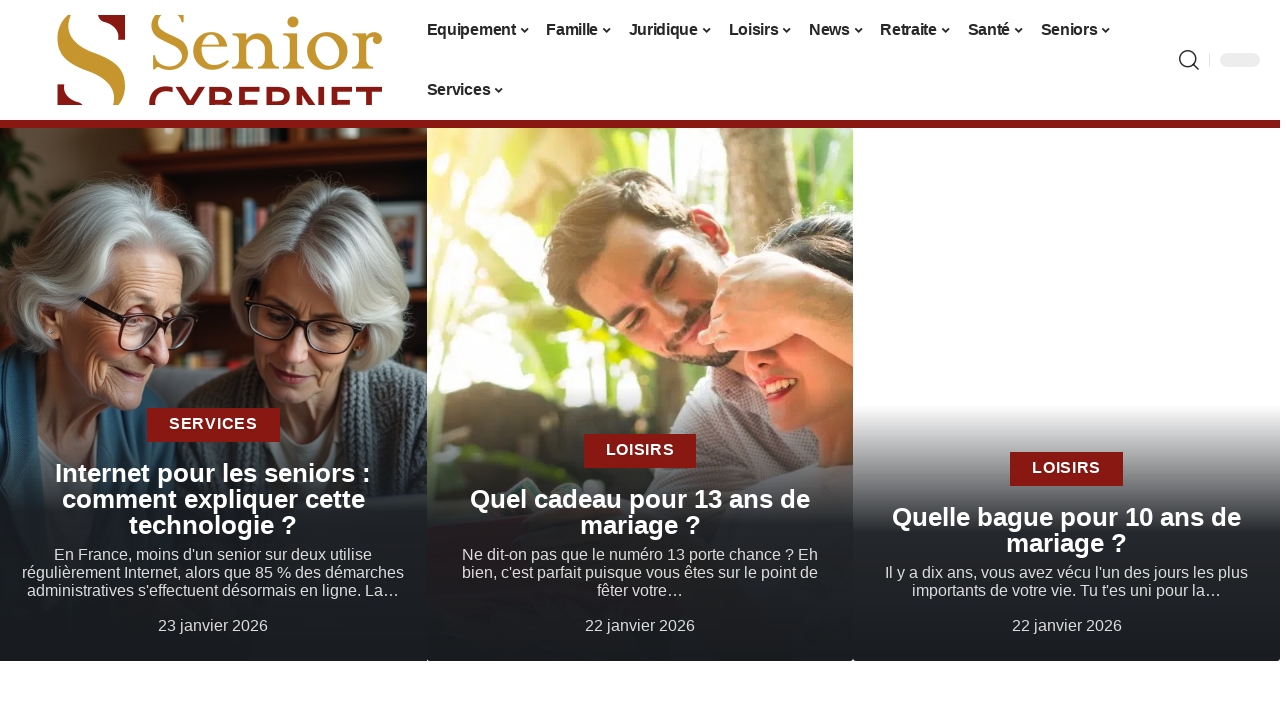

--- FILE ---
content_type: text/html; charset=UTF-8
request_url: https://www.seniorcybernet.org/
body_size: 36090
content:
<!DOCTYPE html>
<html lang="fr-FR">
<head><meta charset="UTF-8"><script>if(navigator.userAgent.match(/MSIE|Internet Explorer/i)||navigator.userAgent.match(/Trident\/7\..*?rv:11/i)){var href=document.location.href;if(!href.match(/[?&]nowprocket/)){if(href.indexOf("?")==-1){if(href.indexOf("#")==-1){document.location.href=href+"?nowprocket=1"}else{document.location.href=href.replace("#","?nowprocket=1#")}}else{if(href.indexOf("#")==-1){document.location.href=href+"&nowprocket=1"}else{document.location.href=href.replace("#","&nowprocket=1#")}}}}</script><script>(()=>{class RocketLazyLoadScripts{constructor(){this.v="2.0.4",this.userEvents=["keydown","keyup","mousedown","mouseup","mousemove","mouseover","mouseout","touchmove","touchstart","touchend","touchcancel","wheel","click","dblclick","input"],this.attributeEvents=["onblur","onclick","oncontextmenu","ondblclick","onfocus","onmousedown","onmouseenter","onmouseleave","onmousemove","onmouseout","onmouseover","onmouseup","onmousewheel","onscroll","onsubmit"]}async t(){this.i(),this.o(),/iP(ad|hone)/.test(navigator.userAgent)&&this.h(),this.u(),this.l(this),this.m(),this.k(this),this.p(this),this._(),await Promise.all([this.R(),this.L()]),this.lastBreath=Date.now(),this.S(this),this.P(),this.D(),this.O(),this.M(),await this.C(this.delayedScripts.normal),await this.C(this.delayedScripts.defer),await this.C(this.delayedScripts.async),await this.T(),await this.F(),await this.j(),await this.A(),window.dispatchEvent(new Event("rocket-allScriptsLoaded")),this.everythingLoaded=!0,this.lastTouchEnd&&await new Promise(t=>setTimeout(t,500-Date.now()+this.lastTouchEnd)),this.I(),this.H(),this.U(),this.W()}i(){this.CSPIssue=sessionStorage.getItem("rocketCSPIssue"),document.addEventListener("securitypolicyviolation",t=>{this.CSPIssue||"script-src-elem"!==t.violatedDirective||"data"!==t.blockedURI||(this.CSPIssue=!0,sessionStorage.setItem("rocketCSPIssue",!0))},{isRocket:!0})}o(){window.addEventListener("pageshow",t=>{this.persisted=t.persisted,this.realWindowLoadedFired=!0},{isRocket:!0}),window.addEventListener("pagehide",()=>{this.onFirstUserAction=null},{isRocket:!0})}h(){let t;function e(e){t=e}window.addEventListener("touchstart",e,{isRocket:!0}),window.addEventListener("touchend",function i(o){o.changedTouches[0]&&t.changedTouches[0]&&Math.abs(o.changedTouches[0].pageX-t.changedTouches[0].pageX)<10&&Math.abs(o.changedTouches[0].pageY-t.changedTouches[0].pageY)<10&&o.timeStamp-t.timeStamp<200&&(window.removeEventListener("touchstart",e,{isRocket:!0}),window.removeEventListener("touchend",i,{isRocket:!0}),"INPUT"===o.target.tagName&&"text"===o.target.type||(o.target.dispatchEvent(new TouchEvent("touchend",{target:o.target,bubbles:!0})),o.target.dispatchEvent(new MouseEvent("mouseover",{target:o.target,bubbles:!0})),o.target.dispatchEvent(new PointerEvent("click",{target:o.target,bubbles:!0,cancelable:!0,detail:1,clientX:o.changedTouches[0].clientX,clientY:o.changedTouches[0].clientY})),event.preventDefault()))},{isRocket:!0})}q(t){this.userActionTriggered||("mousemove"!==t.type||this.firstMousemoveIgnored?"keyup"===t.type||"mouseover"===t.type||"mouseout"===t.type||(this.userActionTriggered=!0,this.onFirstUserAction&&this.onFirstUserAction()):this.firstMousemoveIgnored=!0),"click"===t.type&&t.preventDefault(),t.stopPropagation(),t.stopImmediatePropagation(),"touchstart"===this.lastEvent&&"touchend"===t.type&&(this.lastTouchEnd=Date.now()),"click"===t.type&&(this.lastTouchEnd=0),this.lastEvent=t.type,t.composedPath&&t.composedPath()[0].getRootNode()instanceof ShadowRoot&&(t.rocketTarget=t.composedPath()[0]),this.savedUserEvents.push(t)}u(){this.savedUserEvents=[],this.userEventHandler=this.q.bind(this),this.userEvents.forEach(t=>window.addEventListener(t,this.userEventHandler,{passive:!1,isRocket:!0})),document.addEventListener("visibilitychange",this.userEventHandler,{isRocket:!0})}U(){this.userEvents.forEach(t=>window.removeEventListener(t,this.userEventHandler,{passive:!1,isRocket:!0})),document.removeEventListener("visibilitychange",this.userEventHandler,{isRocket:!0}),this.savedUserEvents.forEach(t=>{(t.rocketTarget||t.target).dispatchEvent(new window[t.constructor.name](t.type,t))})}m(){const t="return false",e=Array.from(this.attributeEvents,t=>"data-rocket-"+t),i="["+this.attributeEvents.join("],[")+"]",o="[data-rocket-"+this.attributeEvents.join("],[data-rocket-")+"]",s=(e,i,o)=>{o&&o!==t&&(e.setAttribute("data-rocket-"+i,o),e["rocket"+i]=new Function("event",o),e.setAttribute(i,t))};new MutationObserver(t=>{for(const n of t)"attributes"===n.type&&(n.attributeName.startsWith("data-rocket-")||this.everythingLoaded?n.attributeName.startsWith("data-rocket-")&&this.everythingLoaded&&this.N(n.target,n.attributeName.substring(12)):s(n.target,n.attributeName,n.target.getAttribute(n.attributeName))),"childList"===n.type&&n.addedNodes.forEach(t=>{if(t.nodeType===Node.ELEMENT_NODE)if(this.everythingLoaded)for(const i of[t,...t.querySelectorAll(o)])for(const t of i.getAttributeNames())e.includes(t)&&this.N(i,t.substring(12));else for(const e of[t,...t.querySelectorAll(i)])for(const t of e.getAttributeNames())this.attributeEvents.includes(t)&&s(e,t,e.getAttribute(t))})}).observe(document,{subtree:!0,childList:!0,attributeFilter:[...this.attributeEvents,...e]})}I(){this.attributeEvents.forEach(t=>{document.querySelectorAll("[data-rocket-"+t+"]").forEach(e=>{this.N(e,t)})})}N(t,e){const i=t.getAttribute("data-rocket-"+e);i&&(t.setAttribute(e,i),t.removeAttribute("data-rocket-"+e))}k(t){Object.defineProperty(HTMLElement.prototype,"onclick",{get(){return this.rocketonclick||null},set(e){this.rocketonclick=e,this.setAttribute(t.everythingLoaded?"onclick":"data-rocket-onclick","this.rocketonclick(event)")}})}S(t){function e(e,i){let o=e[i];e[i]=null,Object.defineProperty(e,i,{get:()=>o,set(s){t.everythingLoaded?o=s:e["rocket"+i]=o=s}})}e(document,"onreadystatechange"),e(window,"onload"),e(window,"onpageshow");try{Object.defineProperty(document,"readyState",{get:()=>t.rocketReadyState,set(e){t.rocketReadyState=e},configurable:!0}),document.readyState="loading"}catch(t){console.log("WPRocket DJE readyState conflict, bypassing")}}l(t){this.originalAddEventListener=EventTarget.prototype.addEventListener,this.originalRemoveEventListener=EventTarget.prototype.removeEventListener,this.savedEventListeners=[],EventTarget.prototype.addEventListener=function(e,i,o){o&&o.isRocket||!t.B(e,this)&&!t.userEvents.includes(e)||t.B(e,this)&&!t.userActionTriggered||e.startsWith("rocket-")||t.everythingLoaded?t.originalAddEventListener.call(this,e,i,o):(t.savedEventListeners.push({target:this,remove:!1,type:e,func:i,options:o}),"mouseenter"!==e&&"mouseleave"!==e||t.originalAddEventListener.call(this,e,t.savedUserEvents.push,o))},EventTarget.prototype.removeEventListener=function(e,i,o){o&&o.isRocket||!t.B(e,this)&&!t.userEvents.includes(e)||t.B(e,this)&&!t.userActionTriggered||e.startsWith("rocket-")||t.everythingLoaded?t.originalRemoveEventListener.call(this,e,i,o):t.savedEventListeners.push({target:this,remove:!0,type:e,func:i,options:o})}}J(t,e){this.savedEventListeners=this.savedEventListeners.filter(i=>{let o=i.type,s=i.target||window;return e!==o||t!==s||(this.B(o,s)&&(i.type="rocket-"+o),this.$(i),!1)})}H(){EventTarget.prototype.addEventListener=this.originalAddEventListener,EventTarget.prototype.removeEventListener=this.originalRemoveEventListener,this.savedEventListeners.forEach(t=>this.$(t))}$(t){t.remove?this.originalRemoveEventListener.call(t.target,t.type,t.func,t.options):this.originalAddEventListener.call(t.target,t.type,t.func,t.options)}p(t){let e;function i(e){return t.everythingLoaded?e:e.split(" ").map(t=>"load"===t||t.startsWith("load.")?"rocket-jquery-load":t).join(" ")}function o(o){function s(e){const s=o.fn[e];o.fn[e]=o.fn.init.prototype[e]=function(){return this[0]===window&&t.userActionTriggered&&("string"==typeof arguments[0]||arguments[0]instanceof String?arguments[0]=i(arguments[0]):"object"==typeof arguments[0]&&Object.keys(arguments[0]).forEach(t=>{const e=arguments[0][t];delete arguments[0][t],arguments[0][i(t)]=e})),s.apply(this,arguments),this}}if(o&&o.fn&&!t.allJQueries.includes(o)){const e={DOMContentLoaded:[],"rocket-DOMContentLoaded":[]};for(const t in e)document.addEventListener(t,()=>{e[t].forEach(t=>t())},{isRocket:!0});o.fn.ready=o.fn.init.prototype.ready=function(i){function s(){parseInt(o.fn.jquery)>2?setTimeout(()=>i.bind(document)(o)):i.bind(document)(o)}return"function"==typeof i&&(t.realDomReadyFired?!t.userActionTriggered||t.fauxDomReadyFired?s():e["rocket-DOMContentLoaded"].push(s):e.DOMContentLoaded.push(s)),o([])},s("on"),s("one"),s("off"),t.allJQueries.push(o)}e=o}t.allJQueries=[],o(window.jQuery),Object.defineProperty(window,"jQuery",{get:()=>e,set(t){o(t)}})}P(){const t=new Map;document.write=document.writeln=function(e){const i=document.currentScript,o=document.createRange(),s=i.parentElement;let n=t.get(i);void 0===n&&(n=i.nextSibling,t.set(i,n));const c=document.createDocumentFragment();o.setStart(c,0),c.appendChild(o.createContextualFragment(e)),s.insertBefore(c,n)}}async R(){return new Promise(t=>{this.userActionTriggered?t():this.onFirstUserAction=t})}async L(){return new Promise(t=>{document.addEventListener("DOMContentLoaded",()=>{this.realDomReadyFired=!0,t()},{isRocket:!0})})}async j(){return this.realWindowLoadedFired?Promise.resolve():new Promise(t=>{window.addEventListener("load",t,{isRocket:!0})})}M(){this.pendingScripts=[];this.scriptsMutationObserver=new MutationObserver(t=>{for(const e of t)e.addedNodes.forEach(t=>{"SCRIPT"!==t.tagName||t.noModule||t.isWPRocket||this.pendingScripts.push({script:t,promise:new Promise(e=>{const i=()=>{const i=this.pendingScripts.findIndex(e=>e.script===t);i>=0&&this.pendingScripts.splice(i,1),e()};t.addEventListener("load",i,{isRocket:!0}),t.addEventListener("error",i,{isRocket:!0}),setTimeout(i,1e3)})})})}),this.scriptsMutationObserver.observe(document,{childList:!0,subtree:!0})}async F(){await this.X(),this.pendingScripts.length?(await this.pendingScripts[0].promise,await this.F()):this.scriptsMutationObserver.disconnect()}D(){this.delayedScripts={normal:[],async:[],defer:[]},document.querySelectorAll("script[type$=rocketlazyloadscript]").forEach(t=>{t.hasAttribute("data-rocket-src")?t.hasAttribute("async")&&!1!==t.async?this.delayedScripts.async.push(t):t.hasAttribute("defer")&&!1!==t.defer||"module"===t.getAttribute("data-rocket-type")?this.delayedScripts.defer.push(t):this.delayedScripts.normal.push(t):this.delayedScripts.normal.push(t)})}async _(){await this.L();let t=[];document.querySelectorAll("script[type$=rocketlazyloadscript][data-rocket-src]").forEach(e=>{let i=e.getAttribute("data-rocket-src");if(i&&!i.startsWith("data:")){i.startsWith("//")&&(i=location.protocol+i);try{const o=new URL(i).origin;o!==location.origin&&t.push({src:o,crossOrigin:e.crossOrigin||"module"===e.getAttribute("data-rocket-type")})}catch(t){}}}),t=[...new Map(t.map(t=>[JSON.stringify(t),t])).values()],this.Y(t,"preconnect")}async G(t){if(await this.K(),!0!==t.noModule||!("noModule"in HTMLScriptElement.prototype))return new Promise(e=>{let i;function o(){(i||t).setAttribute("data-rocket-status","executed"),e()}try{if(navigator.userAgent.includes("Firefox/")||""===navigator.vendor||this.CSPIssue)i=document.createElement("script"),[...t.attributes].forEach(t=>{let e=t.nodeName;"type"!==e&&("data-rocket-type"===e&&(e="type"),"data-rocket-src"===e&&(e="src"),i.setAttribute(e,t.nodeValue))}),t.text&&(i.text=t.text),t.nonce&&(i.nonce=t.nonce),i.hasAttribute("src")?(i.addEventListener("load",o,{isRocket:!0}),i.addEventListener("error",()=>{i.setAttribute("data-rocket-status","failed-network"),e()},{isRocket:!0}),setTimeout(()=>{i.isConnected||e()},1)):(i.text=t.text,o()),i.isWPRocket=!0,t.parentNode.replaceChild(i,t);else{const i=t.getAttribute("data-rocket-type"),s=t.getAttribute("data-rocket-src");i?(t.type=i,t.removeAttribute("data-rocket-type")):t.removeAttribute("type"),t.addEventListener("load",o,{isRocket:!0}),t.addEventListener("error",i=>{this.CSPIssue&&i.target.src.startsWith("data:")?(console.log("WPRocket: CSP fallback activated"),t.removeAttribute("src"),this.G(t).then(e)):(t.setAttribute("data-rocket-status","failed-network"),e())},{isRocket:!0}),s?(t.fetchPriority="high",t.removeAttribute("data-rocket-src"),t.src=s):t.src="data:text/javascript;base64,"+window.btoa(unescape(encodeURIComponent(t.text)))}}catch(i){t.setAttribute("data-rocket-status","failed-transform"),e()}});t.setAttribute("data-rocket-status","skipped")}async C(t){const e=t.shift();return e?(e.isConnected&&await this.G(e),this.C(t)):Promise.resolve()}O(){this.Y([...this.delayedScripts.normal,...this.delayedScripts.defer,...this.delayedScripts.async],"preload")}Y(t,e){this.trash=this.trash||[];let i=!0;var o=document.createDocumentFragment();t.forEach(t=>{const s=t.getAttribute&&t.getAttribute("data-rocket-src")||t.src;if(s&&!s.startsWith("data:")){const n=document.createElement("link");n.href=s,n.rel=e,"preconnect"!==e&&(n.as="script",n.fetchPriority=i?"high":"low"),t.getAttribute&&"module"===t.getAttribute("data-rocket-type")&&(n.crossOrigin=!0),t.crossOrigin&&(n.crossOrigin=t.crossOrigin),t.integrity&&(n.integrity=t.integrity),t.nonce&&(n.nonce=t.nonce),o.appendChild(n),this.trash.push(n),i=!1}}),document.head.appendChild(o)}W(){this.trash.forEach(t=>t.remove())}async T(){try{document.readyState="interactive"}catch(t){}this.fauxDomReadyFired=!0;try{await this.K(),this.J(document,"readystatechange"),document.dispatchEvent(new Event("rocket-readystatechange")),await this.K(),document.rocketonreadystatechange&&document.rocketonreadystatechange(),await this.K(),this.J(document,"DOMContentLoaded"),document.dispatchEvent(new Event("rocket-DOMContentLoaded")),await this.K(),this.J(window,"DOMContentLoaded"),window.dispatchEvent(new Event("rocket-DOMContentLoaded"))}catch(t){console.error(t)}}async A(){try{document.readyState="complete"}catch(t){}try{await this.K(),this.J(document,"readystatechange"),document.dispatchEvent(new Event("rocket-readystatechange")),await this.K(),document.rocketonreadystatechange&&document.rocketonreadystatechange(),await this.K(),this.J(window,"load"),window.dispatchEvent(new Event("rocket-load")),await this.K(),window.rocketonload&&window.rocketonload(),await this.K(),this.allJQueries.forEach(t=>t(window).trigger("rocket-jquery-load")),await this.K(),this.J(window,"pageshow");const t=new Event("rocket-pageshow");t.persisted=this.persisted,window.dispatchEvent(t),await this.K(),window.rocketonpageshow&&window.rocketonpageshow({persisted:this.persisted})}catch(t){console.error(t)}}async K(){Date.now()-this.lastBreath>45&&(await this.X(),this.lastBreath=Date.now())}async X(){return document.hidden?new Promise(t=>setTimeout(t)):new Promise(t=>requestAnimationFrame(t))}B(t,e){return e===document&&"readystatechange"===t||(e===document&&"DOMContentLoaded"===t||(e===window&&"DOMContentLoaded"===t||(e===window&&"load"===t||e===window&&"pageshow"===t)))}static run(){(new RocketLazyLoadScripts).t()}}RocketLazyLoadScripts.run()})();</script>
    
    <meta http-equiv="X-UA-Compatible" content="IE=edge">
    <meta name="viewport" content="width=device-width, initial-scale=1">
    <link rel="profile" href="https://gmpg.org/xfn/11">
	<meta name='robots' content='index, follow, max-image-preview:large, max-snippet:-1, max-video-preview:-1' />
            <link rel="apple-touch-icon" href="https://www.seniorcybernet.org/wp-content/uploads/seniorcybernet.org-512x512_2.png"/>
		            <meta name="msapplication-TileColor" content="#ffffff">
            <meta name="msapplication-TileImage" content="https://www.seniorcybernet.org/wp-content/uploads/seniorcybernet.org-512x512_2.png"/>
		<meta http-equiv="Content-Security-Policy" content="upgrade-insecure-requests">

	<!-- This site is optimized with the Yoast SEO plugin v26.8 - https://yoast.com/product/yoast-seo-wordpress/ -->
	<title>Senior Cybernet - Conseils pratiques sur le net</title><link rel="preload" data-rocket-preload as="image" href="https://www.seniorcybernet.org/wp-content/uploads/femme-elderly-notebook-cuisine.png" imagesrcset="https://www.seniorcybernet.org/wp-content/uploads/femme-elderly-notebook-cuisine.png 1200w, https://www.seniorcybernet.org/wp-content/uploads/femme-elderly-notebook-cuisine-300x200.png 300w, https://www.seniorcybernet.org/wp-content/uploads/femme-elderly-notebook-cuisine-768x512.png 768w, https://www.seniorcybernet.org/wp-content/uploads/femme-elderly-notebook-cuisine-330x220.png 330w, https://www.seniorcybernet.org/wp-content/uploads/femme-elderly-notebook-cuisine-420x280.png 420w, https://www.seniorcybernet.org/wp-content/uploads/femme-elderly-notebook-cuisine-615x410.png 615w, https://www.seniorcybernet.org/wp-content/uploads/femme-elderly-notebook-cuisine-860x573.png 860w" imagesizes="(max-width: 1200px) 100vw, 1200px" fetchpriority="high">
	<meta name="description" content="Actualités Seniors et tendances sur Seniorcybernet.org - conseils pratiques et informations utiles." />
	<link rel="canonical" href="https://www.seniorcybernet.org/" />
	<meta property="og:locale" content="fr_FR" />
	<meta property="og:type" content="website" />
	<meta property="og:title" content="Senior Cybernet - Conseils pratiques sur le net" />
	<meta property="og:description" content="Actualités Seniors et tendances sur Seniorcybernet.org - conseils pratiques et informations utiles." />
	<meta property="og:url" content="https://www.seniorcybernet.org/" />
	<meta property="og:site_name" content="Senior Cybernet" />
	<meta property="article:modified_time" content="2025-08-01T13:15:56+00:00" />
	<meta property="og:image" content="https://www.seniorcybernet.org/wp-content/uploads/out-0-37-scaled.webp" />
	<meta name="twitter:card" content="summary_large_image" />
	<script type="application/ld+json" class="yoast-schema-graph">{"@context":"https://schema.org","@graph":[{"@type":"WebPage","@id":"https://www.seniorcybernet.org/","url":"https://www.seniorcybernet.org/","name":"Senior Cybernet - Conseils pratiques sur le net","isPartOf":{"@id":"https://www.seniorcybernet.org/#website"},"primaryImageOfPage":{"@id":"https://www.seniorcybernet.org/#primaryimage"},"image":{"@id":"https://www.seniorcybernet.org/#primaryimage"},"thumbnailUrl":"https://www.seniorcybernet.org/wp-content/uploads/out-0-37-scaled.webp","datePublished":"2021-12-26T14:36:23+00:00","dateModified":"2025-08-01T13:15:56+00:00","description":"Actualités Seniors et tendances sur Seniorcybernet.org - conseils pratiques et informations utiles.","breadcrumb":{"@id":"https://www.seniorcybernet.org/#breadcrumb"},"inLanguage":"fr-FR","potentialAction":[{"@type":"ReadAction","target":["https://www.seniorcybernet.org/"]}]},{"@type":"ImageObject","inLanguage":"fr-FR","@id":"https://www.seniorcybernet.org/#primaryimage","url":"https://www.seniorcybernet.org/wp-content/uploads/out-0-37-scaled.webp","contentUrl":"https://www.seniorcybernet.org/wp-content/uploads/out-0-37-scaled.webp","width":1200,"height":821},{"@type":"BreadcrumbList","@id":"https://www.seniorcybernet.org/#breadcrumb","itemListElement":[{"@type":"ListItem","position":1,"name":"Accueil"}]},{"@type":"WebSite","@id":"https://www.seniorcybernet.org/#website","url":"https://www.seniorcybernet.org/","name":"Senior Cybernet","description":"Conseils pratiques sur le net","potentialAction":[{"@type":"SearchAction","target":{"@type":"EntryPoint","urlTemplate":"https://www.seniorcybernet.org/?s={search_term_string}"},"query-input":{"@type":"PropertyValueSpecification","valueRequired":true,"valueName":"search_term_string"}}],"inLanguage":"fr-FR"}]}</script>
	<!-- / Yoast SEO plugin. -->


<link rel="alternate" type="application/rss+xml" title="Senior Cybernet &raquo; Flux" href="https://www.seniorcybernet.org/feed/" />
<link rel="alternate" title="oEmbed (JSON)" type="application/json+oembed" href="https://www.seniorcybernet.org/wp-json/oembed/1.0/embed?url=https%3A%2F%2Fwww.seniorcybernet.org%2F" />
<link rel="alternate" title="oEmbed (XML)" type="text/xml+oembed" href="https://www.seniorcybernet.org/wp-json/oembed/1.0/embed?url=https%3A%2F%2Fwww.seniorcybernet.org%2F&#038;format=xml" />
<style id='wp-img-auto-sizes-contain-inline-css'>
img:is([sizes=auto i],[sizes^="auto," i]){contain-intrinsic-size:3000px 1500px}
/*# sourceURL=wp-img-auto-sizes-contain-inline-css */
</style>
<link data-minify="1" rel='stylesheet' id='global-tweaks-css' href='https://www.seniorcybernet.org/wp-content/cache/min/1/wp-content/plugins/zz-awp-optimize/assets/css/global-tweaks.css?ver=1768712621' media='all' />
<link data-minify="1" rel='stylesheet' id='theme-tweaks-css' href='https://www.seniorcybernet.org/wp-content/cache/min/1/wp-content/plugins/zz-awp-optimize/inc/themes/foxiz/assets/css/tweaks.css?ver=1768712621' media='all' />
<link data-minify="1" rel='stylesheet' id='font-system-css' href='https://www.seniorcybernet.org/wp-content/cache/min/1/wp-content/plugins/zz-awp-optimize/assets/css/font-system.css?ver=1768712621' media='all' />
<style id='wp-emoji-styles-inline-css'>

	img.wp-smiley, img.emoji {
		display: inline !important;
		border: none !important;
		box-shadow: none !important;
		height: 1em !important;
		width: 1em !important;
		margin: 0 0.07em !important;
		vertical-align: -0.1em !important;
		background: none !important;
		padding: 0 !important;
	}
/*# sourceURL=wp-emoji-styles-inline-css */
</style>
<link rel='stylesheet' id='elementor-frontend-css' href='https://www.seniorcybernet.org/wp-content/plugins/elementor/assets/css/frontend.min.css?ver=3.34.2' media='all' />
<link rel='stylesheet' id='elementor-post-2542-css' href='https://www.seniorcybernet.org/wp-content/uploads/elementor/css/post-2542.css?ver=1768712620' media='all' />
<link rel='stylesheet' id='widget-heading-css' href='https://www.seniorcybernet.org/wp-content/plugins/elementor/assets/css/widget-heading.min.css?ver=3.34.2' media='all' />
<link rel='stylesheet' id='e-animation-rotateInDownLeft-css' href='https://www.seniorcybernet.org/wp-content/plugins/elementor/assets/lib/animations/styles/rotateInDownLeft.min.css?ver=3.34.2' media='all' />
<link rel='stylesheet' id='widget-spacer-css' href='https://www.seniorcybernet.org/wp-content/plugins/elementor/assets/css/widget-spacer.min.css?ver=3.34.2' media='all' />
<link rel='stylesheet' id='widget-divider-css' href='https://www.seniorcybernet.org/wp-content/plugins/elementor/assets/css/widget-divider.min.css?ver=3.34.2' media='all' />
<link rel='stylesheet' id='e-sticky-css' href='https://www.seniorcybernet.org/wp-content/plugins/elementor-pro/assets/css/modules/sticky.min.css?ver=3.33.1' media='all' />
<link rel='stylesheet' id='elementor-post-355-css' href='https://www.seniorcybernet.org/wp-content/uploads/elementor/css/post-355.css?ver=1768712641' media='all' />
<link data-minify="1" rel='stylesheet' id='foxiz-main-css' href='https://www.seniorcybernet.org/wp-content/cache/min/1/wp-content/themes/foxiz/assets/css/main.css?ver=1768712621' media='all' />
<link data-minify="1" rel='stylesheet' id='foxiz-print-css' href='https://www.seniorcybernet.org/wp-content/cache/min/1/wp-content/themes/foxiz/assets/css/print.css?ver=1768712621' media='all' />
<link rel='stylesheet' id='foxiz-style-css' href='https://www.seniorcybernet.org/wp-content/themes/foxiz-child-017/style.css?ver=1.8.1' media='all' />
<style id='foxiz-style-inline-css'>
:root {--g-color :#891812;--g-color-90 :#891812e6;}[data-theme="dark"].is-hd-4 {--nav-bg: #191c20;--nav-bg-from: #191c20;--nav-bg-to: #191c20;}[data-theme="dark"].is-hd-5, [data-theme="dark"].is-hd-5:not(.sticky-on) {--nav-bg: #191c20;--nav-bg-from: #191c20;--nav-bg-to: #191c20;}:root {--max-width-wo-sb : 860px;--hyperlink-line-color :var(--g-color);}.search-header:before { background-repeat : no-repeat;background-size : cover;background-attachment : scroll;background-position : center center;}[data-theme="dark"] .search-header:before { background-repeat : no-repeat;background-size : cover;background-attachment : scroll;background-position : center center;}.footer-has-bg { background-color : #88888812;}#amp-mobile-version-switcher { display: none; }
/*# sourceURL=foxiz-style-inline-css */
</style>
<link data-minify="1" rel='stylesheet' id='foxiz-parent-css' href='https://www.seniorcybernet.org/wp-content/cache/min/1/wp-content/themes/foxiz/style.css?ver=1768712621' media='all' />
<link data-minify="1" rel='stylesheet' id='foxiz-theme017-color-css' href='https://www.seniorcybernet.org/wp-content/cache/min/1/wp-content/themes/foxiz-child-017/style-theme017-color.css?ver=1768712621' media='all' />
<link data-minify="1" rel='stylesheet' id='foxiz-theme017-css' href='https://www.seniorcybernet.org/wp-content/cache/min/1/wp-content/themes/foxiz-child-017/style-theme017.css?ver=1768712621' media='all' />
<style id='rocket-lazyload-inline-css'>
.rll-youtube-player{position:relative;padding-bottom:56.23%;height:0;overflow:hidden;max-width:100%;}.rll-youtube-player:focus-within{outline: 2px solid currentColor;outline-offset: 5px;}.rll-youtube-player iframe{position:absolute;top:0;left:0;width:100%;height:100%;z-index:100;background:0 0}.rll-youtube-player img{bottom:0;display:block;left:0;margin:auto;max-width:100%;width:100%;position:absolute;right:0;top:0;border:none;height:auto;-webkit-transition:.4s all;-moz-transition:.4s all;transition:.4s all}.rll-youtube-player img:hover{-webkit-filter:brightness(75%)}.rll-youtube-player .play{height:100%;width:100%;left:0;top:0;position:absolute;background:var(--wpr-bg-ce653c40-9053-4a7b-b4f8-4c26b12f8009) no-repeat center;background-color: transparent !important;cursor:pointer;border:none;}.wp-embed-responsive .wp-has-aspect-ratio .rll-youtube-player{position:absolute;padding-bottom:0;width:100%;height:100%;top:0;bottom:0;left:0;right:0}
/*# sourceURL=rocket-lazyload-inline-css */
</style>
<script src="https://www.seniorcybernet.org/wp-includes/js/jquery/jquery.min.js?ver=3.7.1" id="jquery-core-js" data-rocket-defer defer></script>
<script src="https://www.seniorcybernet.org/wp-includes/js/jquery/jquery-migrate.min.js?ver=3.4.1" id="jquery-migrate-js" data-rocket-defer defer></script>
<link rel="https://api.w.org/" href="https://www.seniorcybernet.org/wp-json/" /><link rel="alternate" title="JSON" type="application/json" href="https://www.seniorcybernet.org/wp-json/wp/v2/pages/355" /><meta name="generator" content="WordPress 6.9" />
<link rel='shortlink' href='https://www.seniorcybernet.org/' />
<link rel="EditURI" type="application/rsd+xml" title="RSD" href="https://www.seniorcybernet.org/send.php?rsd" />
<!-- Google tag (gtag.js) -->
<script type="rocketlazyloadscript" async data-rocket-src="https://www.googletagmanager.com/gtag/js?id=G-JQ4DYEYJZ2"></script>
<script type="rocketlazyloadscript">
  window.dataLayer = window.dataLayer || [];
  function gtag(){dataLayer.push(arguments);}
  gtag('js', new Date());

  gtag('config', 'G-JQ4DYEYJZ2');
</script>
<link rel="icon" type="image/png" href="/wp-content/uploads/fbrfg/favicon-96x96.png" sizes="96x96" />
<link rel="icon" type="image/svg+xml" href="/wp-content/uploads/fbrfg/favicon.svg" />
<link rel="shortcut icon" href="/wp-content/uploads/fbrfg/favicon.ico" />
<link rel="apple-touch-icon" sizes="180x180" href="/wp-content/uploads/fbrfg/apple-touch-icon.png" />
<link rel="manifest" href="/wp-content/uploads/fbrfg/site.webmanifest" /><style>
        .elementor-widget-sidebar {
            position: sticky !important;
            top: 20px !important;
        }
    </style><meta name="generator" content="Elementor 3.34.2; features: e_font_icon_svg, additional_custom_breakpoints; settings: css_print_method-external, google_font-enabled, font_display-swap">
			<style>
				.e-con.e-parent:nth-of-type(n+4):not(.e-lazyloaded):not(.e-no-lazyload),
				.e-con.e-parent:nth-of-type(n+4):not(.e-lazyloaded):not(.e-no-lazyload) * {
					background-image: none !important;
				}
				@media screen and (max-height: 1024px) {
					.e-con.e-parent:nth-of-type(n+3):not(.e-lazyloaded):not(.e-no-lazyload),
					.e-con.e-parent:nth-of-type(n+3):not(.e-lazyloaded):not(.e-no-lazyload) * {
						background-image: none !important;
					}
				}
				@media screen and (max-height: 640px) {
					.e-con.e-parent:nth-of-type(n+2):not(.e-lazyloaded):not(.e-no-lazyload),
					.e-con.e-parent:nth-of-type(n+2):not(.e-lazyloaded):not(.e-no-lazyload) * {
						background-image: none !important;
					}
				}
			</style>
			<link rel="icon" href="https://www.seniorcybernet.org/wp-content/uploads/seniorcybernet.org-512x512_2-1-150x150.png" sizes="32x32" />
<link rel="icon" href="https://www.seniorcybernet.org/wp-content/uploads/seniorcybernet.org-512x512_2-1-300x300.png" sizes="192x192" />
<link rel="apple-touch-icon" href="https://www.seniorcybernet.org/wp-content/uploads/seniorcybernet.org-512x512_2-1-300x300.png" />
<meta name="msapplication-TileImage" content="https://www.seniorcybernet.org/wp-content/uploads/seniorcybernet.org-512x512_2-1-300x300.png" />
<noscript><style id="rocket-lazyload-nojs-css">.rll-youtube-player, [data-lazy-src]{display:none !important;}</style></noscript><style id="rocket-lazyrender-inline-css">[data-wpr-lazyrender] {content-visibility: auto;}</style><style id="wpr-lazyload-bg-container"></style><style id="wpr-lazyload-bg-exclusion"></style>
<noscript>
<style id="wpr-lazyload-bg-nostyle">.rll-youtube-player .play{--wpr-bg-ce653c40-9053-4a7b-b4f8-4c26b12f8009: url('https://www.seniorcybernet.org/wp-content/plugins/wp-rocket/assets/img/youtube.png');}</style>
</noscript>
<script type="application/javascript">const rocket_pairs = [{"selector":".rll-youtube-player .play","style":".rll-youtube-player .play{--wpr-bg-ce653c40-9053-4a7b-b4f8-4c26b12f8009: url('https:\/\/www.seniorcybernet.org\/wp-content\/plugins\/wp-rocket\/assets\/img\/youtube.png');}","hash":"ce653c40-9053-4a7b-b4f8-4c26b12f8009","url":"https:\/\/www.seniorcybernet.org\/wp-content\/plugins\/wp-rocket\/assets\/img\/youtube.png"}]; const rocket_excluded_pairs = [];</script><meta name="generator" content="WP Rocket 3.20.3" data-wpr-features="wpr_lazyload_css_bg_img wpr_delay_js wpr_defer_js wpr_minify_js wpr_lazyload_images wpr_lazyload_iframes wpr_automatic_lazy_rendering wpr_oci wpr_cache_webp wpr_minify_css wpr_desktop" /></head>
<body data-rsssl=1 class="home wp-singular page-template-default page page-id-355 wp-embed-responsive wp-theme-foxiz wp-child-theme-foxiz-child-017 elementor-default elementor-kit-2542 elementor-page elementor-page-355 menu-ani-1 hover-ani-1 is-rm-1 is-hd-3 is-backtop none-m-backtop is-mstick is-smart-sticky sync-bookmarks" data-theme="default">
<div  class="site-outer">
	        <header  id="site-header" class="header-wrap rb-section header-set-1 header-3 header-fw style-none has-quick-menu">
			            <div id="navbar-outer" class="navbar-outer">
                <div id="sticky-holder" class="sticky-holder">
                    <div class="navbar-wrap">
                        <div class="rb-container edge-padding">
                            <div class="navbar-inner">
                                <div class="navbar-left">
									        <div class="logo-wrap is-image-logo site-branding">
            <a href="https://www.seniorcybernet.org/" class="logo" title="Senior Cybernet">
				<img fetchpriority="high" class="logo-default" data-mode="default" height="400" width="800" src="https://www.seniorcybernet.org/wp-content/uploads/seniorcybernet.org-800x400-1.png" srcset="https://www.seniorcybernet.org/wp-content/uploads/seniorcybernet.org-800x400-1.png 1x,https://www.seniorcybernet.org/wp-content/uploads/seniorcybernet.org-800x400-1.png 2x" alt="Senior Cybernet" decoding="async" loading="eager"><img class="logo-dark" data-mode="dark" height="400" width="800" src="https://www.seniorcybernet.org/wp-content/uploads/seniorcybernet.org-800x400-1.png" srcset="https://www.seniorcybernet.org/wp-content/uploads/seniorcybernet.org-800x400-1.png 1x,https://www.seniorcybernet.org/wp-content/uploads/seniorcybernet.org-800x400-1.png 2x" alt="Senior Cybernet" decoding="async" loading="eager">                    <h1 class="logo-title hidden">Senior Cybernet</h1>
					                        <p class="site-description hidden">Conseils pratiques sur le net</p>
					            </a>
        </div>
		                                </div>
                                <div class="navbar-center">
									        <nav id="site-navigation" class="main-menu-wrap" aria-label="main menu"><ul id="menu-main-1" class="main-menu rb-menu large-menu" itemscope itemtype="https://www.schema.org/SiteNavigationElement"><li class="menu-item menu-item-type-taxonomy menu-item-object-category menu-item-320 menu-item-has-children menu-has-child-mega is-child-wide"><a href="https://www.seniorcybernet.org/equipement/"><span>Equipement</span></a><div class="mega-dropdown is-mega-category"><div class="rb-container edge-padding"><div class="mega-dropdown-inner"><div class="mega-header mega-header-fw"><span class="h4">Equipement</span><a class="mega-link is-meta" href="https://www.seniorcybernet.org/equipement/"><span>Show More</span><i class="rbi rbi-cright" aria-hidden="true"></i></a></div><div id="mega-listing-320" class="block-wrap block-small block-grid block-grid-small-1 rb-columns rb-col-5 is-gap-10"><div class="block-inner">        <div class="p-wrap p-grid p-grid-small-1" data-pid="2284">
	            <div class="feat-holder overlay-text">
				        <div class="p-featured">
			        <a class="p-flink" href="https://www.seniorcybernet.org/deambulateur-adapte-pour-prothese-du-genou-comment-choisir-le-bon-modele/" title="Déambulateur adapté pour prothèse du genou : comment choisir le bon modèle ?">
			<img width="330" height="220" src="https://www.seniorcybernet.org/wp-content/uploads/generated_12386412824413228486.png" class="featured-img wp-post-image" alt="" loading="eager" decoding="async" srcset="https://www.seniorcybernet.org/wp-content/uploads/generated_12386412824413228486.png 1200w, https://www.seniorcybernet.org/wp-content/uploads/generated_12386412824413228486-300x200.png 300w, https://www.seniorcybernet.org/wp-content/uploads/generated_12386412824413228486-768x512.png 768w, https://www.seniorcybernet.org/wp-content/uploads/generated_12386412824413228486-150x100.png 150w, https://www.seniorcybernet.org/wp-content/uploads/generated_12386412824413228486-400x267.png 400w" sizes="(max-width: 330px) 100vw, 330px" />        </a>
		        </div>
	            </div>
		        <div class="p-content">
			<span class="entry-title h4">        <a class="p-url" href="https://www.seniorcybernet.org/deambulateur-adapte-pour-prothese-du-genou-comment-choisir-le-bon-modele/" rel="bookmark">Déambulateur adapté pour prothèse du genou : comment choisir le bon modèle ?</a></span>            <div class="p-meta">
                <div class="meta-inner is-meta">
					<span class="meta-el meta-update">
		            <time class="date date-updated" title="2026-01-22T16:15:21+01:00">22 janvier 2026</time>
		        </span>
		                </div>
				            </div>
		        </div>
		        </div>
	        <div class="p-wrap p-grid p-grid-small-1" data-pid="2684">
	            <div class="feat-holder overlay-text">
				        <div class="p-featured">
			        <a class="p-flink" href="https://www.seniorcybernet.org/deambulateur-apres-remplacement-du-genou-quel-est-le-meilleur-type/" title="Déambulateur après remplacement du genou : quel est le meilleur type ?">
			<img width="330" height="220" src="https://www.seniorcybernet.org/wp-content/uploads/femme-agee-mobilite-roulettes-330x220.png" class="featured-img wp-post-image" alt="Femme agee souriante utilisant une marche moderne dans un salon lumineux" loading="eager" decoding="async" srcset="https://www.seniorcybernet.org/wp-content/uploads/femme-agee-mobilite-roulettes-330x220.png 330w, https://www.seniorcybernet.org/wp-content/uploads/femme-agee-mobilite-roulettes-300x200.png 300w, https://www.seniorcybernet.org/wp-content/uploads/femme-agee-mobilite-roulettes-768x512.png 768w, https://www.seniorcybernet.org/wp-content/uploads/femme-agee-mobilite-roulettes-420x280.png 420w, https://www.seniorcybernet.org/wp-content/uploads/femme-agee-mobilite-roulettes-615x410.png 615w, https://www.seniorcybernet.org/wp-content/uploads/femme-agee-mobilite-roulettes-860x573.png 860w, https://www.seniorcybernet.org/wp-content/uploads/femme-agee-mobilite-roulettes.png 1200w" sizes="(max-width: 330px) 100vw, 330px" />        </a>
		        </div>
	            </div>
		        <div class="p-content">
			<span class="entry-title h4">        <a class="p-url" href="https://www.seniorcybernet.org/deambulateur-apres-remplacement-du-genou-quel-est-le-meilleur-type/" rel="bookmark">Déambulateur après remplacement du genou : quel est le meilleur type ?</a></span>            <div class="p-meta">
                <div class="meta-inner is-meta">
					<span class="meta-el meta-update">
		            <time class="date date-updated" title="2026-01-20T17:57:56+01:00">20 janvier 2026</time>
		        </span>
		                </div>
				            </div>
		        </div>
		        </div>
	        <div class="p-wrap p-grid p-grid-small-1" data-pid="12">
	            <div class="feat-holder overlay-text">
				        <div class="p-featured">
			        <a class="p-flink" href="https://www.seniorcybernet.org/comment-choisir-un-bon-audioprothesiste/" title="Comment choisir un bon audioprothésiste ?">
			<img width="330" height="220" src="https://www.seniorcybernet.org/wp-content/uploads/metier-audioprothesiste-hopital-ou-secteur-prive.jpg.webp" class="featured-img wp-post-image" alt="" loading="eager" decoding="async" srcset="https://www.seniorcybernet.org/wp-content/uploads/metier-audioprothesiste-hopital-ou-secteur-prive.jpg.webp 800w,https://www.seniorcybernet.org/wp-content/uploads/metier-audioprothesiste-hopital-ou-secteur-prive-300x200.jpg.webp 300w,https://www.seniorcybernet.org/wp-content/uploads/metier-audioprothesiste-hopital-ou-secteur-prive-768x512.jpg.webp 768w,https://www.seniorcybernet.org/wp-content/uploads/metier-audioprothesiste-hopital-ou-secteur-prive-150x100.jpg.webp 150w,https://www.seniorcybernet.org/wp-content/uploads/metier-audioprothesiste-hopital-ou-secteur-prive-400x267.jpg.webp 400w" sizes="(max-width: 330px) 100vw, 330px" />        </a>
		        </div>
	            </div>
		        <div class="p-content">
			<span class="entry-title h4">        <a class="p-url" href="https://www.seniorcybernet.org/comment-choisir-un-bon-audioprothesiste/" rel="bookmark">Comment choisir un bon audioprothésiste ?</a></span>            <div class="p-meta">
                <div class="meta-inner is-meta">
					<span class="meta-el meta-update">
		            <time class="date date-updated" title="2026-01-20T17:57:50+01:00">20 janvier 2026</time>
		        </span>
		                </div>
				            </div>
		        </div>
		        </div>
	        <div class="p-wrap p-grid p-grid-small-1" data-pid="2296">
	            <div class="feat-holder overlay-text">
				        <div class="p-featured">
			        <a class="p-flink" href="https://www.seniorcybernet.org/hauteur-des-toilettes-augmenter-facilement-sans-travaux/" title="Gagner en confort en relevant la hauteur des toilettes sans travaux">
			<img width="330" height="220" src="https://www.seniorcybernet.org/wp-content/uploads/generated_15661234834100398544.png" class="featured-img wp-post-image" alt="" loading="eager" decoding="async" srcset="https://www.seniorcybernet.org/wp-content/uploads/generated_15661234834100398544.png 1200w, https://www.seniorcybernet.org/wp-content/uploads/generated_15661234834100398544-300x200.png 300w, https://www.seniorcybernet.org/wp-content/uploads/generated_15661234834100398544-768x512.png 768w, https://www.seniorcybernet.org/wp-content/uploads/generated_15661234834100398544-150x100.png 150w, https://www.seniorcybernet.org/wp-content/uploads/generated_15661234834100398544-400x267.png 400w" sizes="(max-width: 330px) 100vw, 330px" />        </a>
		        </div>
	            </div>
		        <div class="p-content">
			<span class="entry-title h4">        <a class="p-url" href="https://www.seniorcybernet.org/hauteur-des-toilettes-augmenter-facilement-sans-travaux/" rel="bookmark">Gagner en confort en relevant la hauteur des toilettes sans travaux</a></span>            <div class="p-meta">
                <div class="meta-inner is-meta">
					<span class="meta-el meta-update">
		            <time class="date date-updated" title="2026-01-18T17:48:33+01:00">18 janvier 2026</time>
		        </span>
		                </div>
				            </div>
		        </div>
		        </div>
	        <div class="p-wrap p-grid p-grid-small-1" data-pid="2341">
	            <div class="feat-holder overlay-text">
				        <div class="p-featured">
			        <a class="p-flink" href="https://www.seniorcybernet.org/personne-a-mobilite-reduite-trucs-et-astuces-pour-faciliter-la-montee-des-escaliers/" title="Faciliter la montée des escaliers quand on est à mobilité réduite">
			<img width="330" height="220" src="https://www.seniorcybernet.org/wp-content/uploads/generated_3017889160897832768.png" class="featured-img wp-post-image" alt="" loading="eager" decoding="async" srcset="https://www.seniorcybernet.org/wp-content/uploads/generated_3017889160897832768.png 1200w, https://www.seniorcybernet.org/wp-content/uploads/generated_3017889160897832768-300x200.png 300w, https://www.seniorcybernet.org/wp-content/uploads/generated_3017889160897832768-768x512.png 768w, https://www.seniorcybernet.org/wp-content/uploads/generated_3017889160897832768-150x100.png 150w, https://www.seniorcybernet.org/wp-content/uploads/generated_3017889160897832768-400x267.png 400w" sizes="(max-width: 330px) 100vw, 330px" />        </a>
		        </div>
	            </div>
		        <div class="p-content">
			<span class="entry-title h4">        <a class="p-url" href="https://www.seniorcybernet.org/personne-a-mobilite-reduite-trucs-et-astuces-pour-faciliter-la-montee-des-escaliers/" rel="bookmark">Faciliter la montée des escaliers quand on est à mobilité réduite</a></span>            <div class="p-meta">
                <div class="meta-inner is-meta">
					<span class="meta-el meta-update">
		            <time class="date date-updated" title="2026-01-18T17:36:28+01:00">18 janvier 2026</time>
		        </span>
		                </div>
				            </div>
		        </div>
		        </div>
	</div></div></div></div></div></li>
<li class="menu-item menu-item-type-taxonomy menu-item-object-category menu-item-321 menu-item-has-children menu-has-child-mega is-child-wide"><a href="https://www.seniorcybernet.org/famille/"><span>Famille</span></a><div class="mega-dropdown is-mega-category"><div class="rb-container edge-padding"><div class="mega-dropdown-inner"><div class="mega-header mega-header-fw"><span class="h4">Famille</span><a class="mega-link is-meta" href="https://www.seniorcybernet.org/famille/"><span>Show More</span><i class="rbi rbi-cright" aria-hidden="true"></i></a></div><div id="mega-listing-321" class="block-wrap block-small block-grid block-grid-small-1 rb-columns rb-col-5 is-gap-10"><div class="block-inner">        <div class="p-wrap p-grid p-grid-small-1" data-pid="35">
	            <div class="feat-holder overlay-text">
				        <div class="p-featured">
			        <a class="p-flink" href="https://www.seniorcybernet.org/qui-a-droit-au-complement-de-ressources/" title="Qui a droit au complément de ressources ?">
			<img width="330" height="62" src="https://www.seniorcybernet.org/wp-content/uploads/Banniere-Mes-Allocs.jpg.webp" class="featured-img wp-post-image" alt="" loading="eager" decoding="async" srcset="https://www.seniorcybernet.org/wp-content/uploads/Banniere-Mes-Allocs.jpg.webp 800w,https://www.seniorcybernet.org/wp-content/uploads/Banniere-Mes-Allocs-300x56.jpg.webp 300w,https://www.seniorcybernet.org/wp-content/uploads/Banniere-Mes-Allocs-768x144.jpg.webp 768w,https://www.seniorcybernet.org/wp-content/uploads/Banniere-Mes-Allocs-400x75.jpg.webp 400w" sizes="(max-width: 330px) 100vw, 330px" />        </a>
		        </div>
	            </div>
		        <div class="p-content">
			<span class="entry-title h4">        <a class="p-url" href="https://www.seniorcybernet.org/qui-a-droit-au-complement-de-ressources/" rel="bookmark">Qui a droit au complément de ressources ?</a></span>            <div class="p-meta">
                <div class="meta-inner is-meta">
					<span class="meta-el meta-update">
		            <time class="date date-updated" title="2026-01-20T17:57:54+01:00">20 janvier 2026</time>
		        </span>
		                </div>
				            </div>
		        </div>
		        </div>
	        <div class="p-wrap p-grid p-grid-small-1" data-pid="305">
	            <div class="feat-holder overlay-text">
				        <div class="p-featured">
			        <a class="p-flink" href="https://www.seniorcybernet.org/quest-ce-que-lindivision-forcee/" title="Qu&rsquo;est-ce que l&rsquo;indivision forcée ?">
			<img width="292" height="220" src="https://www.seniorcybernet.org/wp-content/uploads/d82de96a-2616-4a31-b012-f6bb505793d9.png" class="featured-img wp-post-image" alt="" loading="eager" decoding="async" srcset="https://www.seniorcybernet.org/wp-content/uploads/d82de96a-2616-4a31-b012-f6bb505793d9.png 1232w, https://www.seniorcybernet.org/wp-content/uploads/d82de96a-2616-4a31-b012-f6bb505793d9-300x226.png 300w, https://www.seniorcybernet.org/wp-content/uploads/d82de96a-2616-4a31-b012-f6bb505793d9-1200x904.png 1200w, https://www.seniorcybernet.org/wp-content/uploads/d82de96a-2616-4a31-b012-f6bb505793d9-768x578.png 768w, https://www.seniorcybernet.org/wp-content/uploads/d82de96a-2616-4a31-b012-f6bb505793d9-400x301.png 400w" sizes="(max-width: 292px) 100vw, 292px" />        </a>
		        </div>
	            </div>
		        <div class="p-content">
			<span class="entry-title h4">        <a class="p-url" href="https://www.seniorcybernet.org/quest-ce-que-lindivision-forcee/" rel="bookmark">Qu&rsquo;est-ce que l&rsquo;indivision forcée ?</a></span>            <div class="p-meta">
                <div class="meta-inner is-meta">
					<span class="meta-el meta-update">
		            <time class="date date-updated" title="2026-01-18T15:22:57+01:00">18 janvier 2026</time>
		        </span>
		                </div>
				            </div>
		        </div>
		        </div>
	        <div class="p-wrap p-grid p-grid-small-1" data-pid="2569">
	            <div class="feat-holder overlay-text">
				        <div class="p-featured">
			        <a class="p-flink" href="https://www.seniorcybernet.org/cadeaux-de-bapteme-idees-des-grands-parents-pour-leur-petit-enfant/" title="Cadeaux de baptême : idées des grands-parents pour leur petit-enfant">
			<img width="330" height="220" src="https://www.seniorcybernet.org/wp-content/uploads/out-0-41-330x220.webp" class="featured-img wp-post-image" alt="" loading="eager" decoding="async" srcset="https://www.seniorcybernet.org/wp-content/uploads/out-0-41-330x220.webp 330w, https://www.seniorcybernet.org/wp-content/uploads/out-0-41-420x280.webp 420w, https://www.seniorcybernet.org/wp-content/uploads/out-0-41-615x410.webp 615w" sizes="(max-width: 330px) 100vw, 330px" />        </a>
		        </div>
	            </div>
		        <div class="p-content">
			<span class="entry-title h4">        <a class="p-url" href="https://www.seniorcybernet.org/cadeaux-de-bapteme-idees-des-grands-parents-pour-leur-petit-enfant/" rel="bookmark">Cadeaux de baptême : idées des grands-parents pour leur petit-enfant</a></span>            <div class="p-meta">
                <div class="meta-inner is-meta">
					<span class="meta-el meta-update">
		            <time class="date date-updated" title="2026-01-18T15:22:56+01:00">18 janvier 2026</time>
		        </span>
		                </div>
				            </div>
		        </div>
		        </div>
	        <div class="p-wrap p-grid p-grid-small-1" data-pid="2177">
	            <div class="feat-holder overlay-text">
				        <div class="p-featured">
			        <a class="p-flink" href="https://www.seniorcybernet.org/gerer-un-conflit-avec-sa-fille-adulte-astuces-et-conseils-pour-apaiser-les-tensions/" title="Gérer un conflit avec sa fille adulte : astuces et conseils pour apaiser les tensions">
			<img width="330" height="220" src="https://www.seniorcybernet.org/wp-content/uploads/generated_13514647286490395832.png" class="featured-img wp-post-image" alt="" loading="eager" decoding="async" srcset="https://www.seniorcybernet.org/wp-content/uploads/generated_13514647286490395832.png 1200w, https://www.seniorcybernet.org/wp-content/uploads/generated_13514647286490395832-300x200.png 300w, https://www.seniorcybernet.org/wp-content/uploads/generated_13514647286490395832-768x512.png 768w, https://www.seniorcybernet.org/wp-content/uploads/generated_13514647286490395832-150x100.png 150w, https://www.seniorcybernet.org/wp-content/uploads/generated_13514647286490395832-400x267.png 400w" sizes="(max-width: 330px) 100vw, 330px" />        </a>
		        </div>
	            </div>
		        <div class="p-content">
			<span class="entry-title h4">        <a class="p-url" href="https://www.seniorcybernet.org/gerer-un-conflit-avec-sa-fille-adulte-astuces-et-conseils-pour-apaiser-les-tensions/" rel="bookmark">Gérer un conflit avec sa fille adulte : astuces et conseils pour apaiser les tensions</a></span>            <div class="p-meta">
                <div class="meta-inner is-meta">
					<span class="meta-el meta-update">
		            <time class="date date-updated" title="2026-01-18T15:22:50+01:00">18 janvier 2026</time>
		        </span>
		                </div>
				            </div>
		        </div>
		        </div>
	        <div class="p-wrap p-grid p-grid-small-1" data-pid="48">
	            <div class="feat-holder overlay-text">
				        <div class="p-featured">
			        <a class="p-flink" href="https://www.seniorcybernet.org/quel-serum-a-60-ans/" title="Quel sérum à 60 ans ?">
			<img width="220" height="220" src="https://www.seniorcybernet.org/wp-content/uploads/Quel-serum-a-60-ans-.jpeg.webp" class="featured-img wp-post-image" alt="" loading="eager" decoding="async" srcset="https://www.seniorcybernet.org/wp-content/uploads/Quel-serum-a-60-ans-.jpeg.webp 1000w,https://www.seniorcybernet.org/wp-content/uploads/Quel-serum-a-60-ans--300x300.jpeg.webp 300w,https://www.seniorcybernet.org/wp-content/uploads/Quel-serum-a-60-ans--150x150.jpeg.webp 150w,https://www.seniorcybernet.org/wp-content/uploads/Quel-serum-a-60-ans--768x768.jpeg.webp 768w,https://www.seniorcybernet.org/wp-content/uploads/Quel-serum-a-60-ans--130x130.jpeg.webp 130w,https://www.seniorcybernet.org/wp-content/uploads/Quel-serum-a-60-ans--400x400.jpeg.webp 400w,https://www.seniorcybernet.org/wp-content/uploads/Quel-serum-a-60-ans--800x800.jpeg 800w" sizes="(max-width: 220px) 100vw, 220px" />        </a>
		        </div>
	            </div>
		        <div class="p-content">
			<span class="entry-title h4">        <a class="p-url" href="https://www.seniorcybernet.org/quel-serum-a-60-ans/" rel="bookmark">Quel sérum à 60 ans ?</a></span>            <div class="p-meta">
                <div class="meta-inner is-meta">
					<span class="meta-el meta-update">
		            <time class="date date-updated" title="2026-01-18T15:22:48+01:00">18 janvier 2026</time>
		        </span>
		                </div>
				            </div>
		        </div>
		        </div>
	</div></div></div></div></div></li>
<li class="menu-item menu-item-type-taxonomy menu-item-object-category menu-item-322 menu-item-has-children menu-has-child-mega is-child-wide"><a href="https://www.seniorcybernet.org/juridique/"><span>Juridique</span></a><div class="mega-dropdown is-mega-category"><div class="rb-container edge-padding"><div class="mega-dropdown-inner"><div class="mega-header mega-header-fw"><span class="h4">Juridique</span><a class="mega-link is-meta" href="https://www.seniorcybernet.org/juridique/"><span>Show More</span><i class="rbi rbi-cright" aria-hidden="true"></i></a></div><div id="mega-listing-322" class="block-wrap block-small block-grid block-grid-small-1 rb-columns rb-col-5 is-gap-10"><div class="block-inner">        <div class="p-wrap p-grid p-grid-small-1" data-pid="2266">
	            <div class="feat-holder overlay-text">
				        <div class="p-featured">
			        <a class="p-flink" href="https://www.seniorcybernet.org/abattement-personne-agee-definition-avantages-et-conditions/" title="Abattement personne âgée : définition, avantages et conditions">
			<img width="330" height="220" src="https://www.seniorcybernet.org/wp-content/uploads/generated_15596009361016850761.png" class="featured-img wp-post-image" alt="" loading="eager" decoding="async" srcset="https://www.seniorcybernet.org/wp-content/uploads/generated_15596009361016850761.png 1200w, https://www.seniorcybernet.org/wp-content/uploads/generated_15596009361016850761-300x200.png 300w, https://www.seniorcybernet.org/wp-content/uploads/generated_15596009361016850761-768x512.png 768w, https://www.seniorcybernet.org/wp-content/uploads/generated_15596009361016850761-150x100.png 150w, https://www.seniorcybernet.org/wp-content/uploads/generated_15596009361016850761-400x267.png 400w" sizes="(max-width: 330px) 100vw, 330px" />        </a>
		        </div>
	            </div>
		        <div class="p-content">
			<span class="entry-title h4">        <a class="p-url" href="https://www.seniorcybernet.org/abattement-personne-agee-definition-avantages-et-conditions/" rel="bookmark">Abattement personne âgée : définition, avantages et conditions</a></span>            <div class="p-meta">
                <div class="meta-inner is-meta">
					<span class="meta-el meta-update">
		            <time class="date date-updated" title="2026-01-22T16:15:20+01:00">22 janvier 2026</time>
		        </span>
		                </div>
				            </div>
		        </div>
		        </div>
	        <div class="p-wrap p-grid p-grid-small-1" data-pid="282">
	            <div class="feat-holder overlay-text">
				        <div class="p-featured">
			        <a class="p-flink" href="https://www.seniorcybernet.org/comment-obtenir-la-majoration-pour-la-vie-autonome/" title="Comment obtenir la majoration pour la vie autonome ?">
			<img width="292" height="220" src="https://www.seniorcybernet.org/wp-content/uploads/16d0ec3e-32c5-4291-8ca5-407517874c2d.png.webp" class="featured-img wp-post-image" alt="" loading="eager" decoding="async" srcset="https://www.seniorcybernet.org/wp-content/uploads/16d0ec3e-32c5-4291-8ca5-407517874c2d.png.webp 1232w,https://www.seniorcybernet.org/wp-content/uploads/16d0ec3e-32c5-4291-8ca5-407517874c2d-300x226.png.webp 300w,https://www.seniorcybernet.org/wp-content/uploads/16d0ec3e-32c5-4291-8ca5-407517874c2d-1200x904.png.webp 1200w,https://www.seniorcybernet.org/wp-content/uploads/16d0ec3e-32c5-4291-8ca5-407517874c2d-768x578.png.webp 768w,https://www.seniorcybernet.org/wp-content/uploads/16d0ec3e-32c5-4291-8ca5-407517874c2d-400x301.png.webp 400w" sizes="(max-width: 292px) 100vw, 292px" />        </a>
		        </div>
	            </div>
		        <div class="p-content">
			<span class="entry-title h4">        <a class="p-url" href="https://www.seniorcybernet.org/comment-obtenir-la-majoration-pour-la-vie-autonome/" rel="bookmark">Comment obtenir la majoration pour la vie autonome ?</a></span>            <div class="p-meta">
                <div class="meta-inner is-meta">
					<span class="meta-el meta-update">
		            <time class="date date-updated" title="2026-01-22T16:15:16+01:00">22 janvier 2026</time>
		        </span>
		                </div>
				            </div>
		        </div>
		        </div>
	        <div class="p-wrap p-grid p-grid-small-1" data-pid="2585">
	            <div class="feat-holder overlay-text">
				        <div class="p-featured">
			        <a class="p-flink" href="https://www.seniorcybernet.org/majorite-sexuelle-au-japon-connaitre-lage-legal-en-2025/" title="Majorité sexuelle au Japon : connaître l&rsquo;âge légal en 2025">
			<img width="330" height="220" src="https://www.seniorcybernet.org/wp-content/uploads/generated_11445977417106046615-330x220.png" class="featured-img wp-post-image" alt="" loading="eager" decoding="async" srcset="https://www.seniorcybernet.org/wp-content/uploads/generated_11445977417106046615-330x220.png 330w, https://www.seniorcybernet.org/wp-content/uploads/generated_11445977417106046615-300x200.png 300w, https://www.seniorcybernet.org/wp-content/uploads/generated_11445977417106046615-768x512.png 768w, https://www.seniorcybernet.org/wp-content/uploads/generated_11445977417106046615-420x280.png 420w, https://www.seniorcybernet.org/wp-content/uploads/generated_11445977417106046615-615x410.png 615w, https://www.seniorcybernet.org/wp-content/uploads/generated_11445977417106046615-860x573.png 860w, https://www.seniorcybernet.org/wp-content/uploads/generated_11445977417106046615.png 1200w" sizes="(max-width: 330px) 100vw, 330px" />        </a>
		        </div>
	            </div>
		        <div class="p-content">
			<span class="entry-title h4">        <a class="p-url" href="https://www.seniorcybernet.org/majorite-sexuelle-au-japon-connaitre-lage-legal-en-2025/" rel="bookmark">Majorité sexuelle au Japon : connaître l&rsquo;âge légal en 2025</a></span>            <div class="p-meta">
                <div class="meta-inner is-meta">
					<span class="meta-el meta-update">
		            <time class="date date-updated" title="2026-01-22T16:15:15+01:00">22 janvier 2026</time>
		        </span>
		                </div>
				            </div>
		        </div>
		        </div>
	        <div class="p-wrap p-grid p-grid-small-1" data-pid="232">
	            <div class="feat-holder overlay-text">
				        <div class="p-featured">
			        <a class="p-flink" href="https://www.seniorcybernet.org/quel-est-le-role-du-juge-des-tutelles/" title="Quel est le rôle du juge des tutelles ?">
			<img width="330" height="80" src="https://www.seniorcybernet.org/wp-content/uploads/conseil-famille.jpg.webp" class="featured-img wp-post-image" alt="" loading="eager" decoding="async" srcset="https://www.seniorcybernet.org/wp-content/uploads/conseil-famille.jpg.webp 580w,https://www.seniorcybernet.org/wp-content/uploads/conseil-famille-300x72.jpg.webp 300w,https://www.seniorcybernet.org/wp-content/uploads/conseil-famille-400x97.jpg.webp 400w" sizes="(max-width: 330px) 100vw, 330px" />        </a>
		        </div>
	            </div>
		        <div class="p-content">
			<span class="entry-title h4">        <a class="p-url" href="https://www.seniorcybernet.org/quel-est-le-role-du-juge-des-tutelles/" rel="bookmark">Quel est le rôle du juge des tutelles ?</a></span>            <div class="p-meta">
                <div class="meta-inner is-meta">
					<span class="meta-el meta-update">
		            <time class="date date-updated" title="2026-01-22T16:15:12+01:00">22 janvier 2026</time>
		        </span>
		                </div>
				            </div>
		        </div>
		        </div>
	        <div class="p-wrap p-grid p-grid-small-1" data-pid="2219">
	            <div class="feat-holder overlay-text">
				        <div class="p-featured">
			        <a class="p-flink" href="https://www.seniorcybernet.org/bracelet-electronique-les-avantages-et-utilisations-possibles/" title="Bracelet électronique : les avantages et utilisations possibles">
			<img width="330" height="220" src="https://www.seniorcybernet.org/wp-content/uploads/generated_6997587474920272074.png" class="featured-img wp-post-image" alt="" loading="eager" decoding="async" srcset="https://www.seniorcybernet.org/wp-content/uploads/generated_6997587474920272074.png 1200w, https://www.seniorcybernet.org/wp-content/uploads/generated_6997587474920272074-300x200.png 300w, https://www.seniorcybernet.org/wp-content/uploads/generated_6997587474920272074-768x512.png 768w, https://www.seniorcybernet.org/wp-content/uploads/generated_6997587474920272074-150x100.png 150w, https://www.seniorcybernet.org/wp-content/uploads/generated_6997587474920272074-400x267.png 400w" sizes="(max-width: 330px) 100vw, 330px" />        </a>
		        </div>
	            </div>
		        <div class="p-content">
			<span class="entry-title h4">        <a class="p-url" href="https://www.seniorcybernet.org/bracelet-electronique-les-avantages-et-utilisations-possibles/" rel="bookmark">Bracelet électronique : les avantages et utilisations possibles</a></span>            <div class="p-meta">
                <div class="meta-inner is-meta">
					<span class="meta-el meta-update">
		            <time class="date date-updated" title="2026-01-22T16:15:11+01:00">22 janvier 2026</time>
		        </span>
		                </div>
				            </div>
		        </div>
		        </div>
	</div></div></div></div></div></li>
<li class="menu-item menu-item-type-taxonomy menu-item-object-category menu-item-323 menu-item-has-children menu-has-child-mega is-child-wide"><a href="https://www.seniorcybernet.org/loisirs/"><span>Loisirs</span></a><div class="mega-dropdown is-mega-category"><div class="rb-container edge-padding"><div class="mega-dropdown-inner"><div class="mega-header mega-header-fw"><span class="h4">Loisirs</span><a class="mega-link is-meta" href="https://www.seniorcybernet.org/loisirs/"><span>Show More</span><i class="rbi rbi-cright" aria-hidden="true"></i></a></div><div id="mega-listing-323" class="block-wrap block-small block-grid block-grid-small-1 rb-columns rb-col-5 is-gap-10"><div class="block-inner">        <div class="p-wrap p-grid p-grid-small-1" data-pid="20">
	            <div class="feat-holder overlay-text">
				        <div class="p-featured">
			        <a class="p-flink" href="https://www.seniorcybernet.org/quelle-bague-pour-10-ans-de-mariage/" title="Quelle bague pour 10 ans de mariage ?">
			<img width="1" height="1" src="https://www.seniorcybernet.org/wp-content/uploads/aniversiare-mariage.jpg" class="featured-img wp-post-image" alt="" loading="eager" decoding="async" />        </a>
		        </div>
	            </div>
		        <div class="p-content">
			<span class="entry-title h4">        <a class="p-url" href="https://www.seniorcybernet.org/quelle-bague-pour-10-ans-de-mariage/" rel="bookmark">Quelle bague pour 10 ans de mariage ?</a></span>            <div class="p-meta">
                <div class="meta-inner is-meta">
					<span class="meta-el meta-update">
		            <time class="date date-updated" title="2026-01-22T16:15:23+01:00">22 janvier 2026</time>
		        </span>
		                </div>
				            </div>
		        </div>
		        </div>
	        <div class="p-wrap p-grid p-grid-small-1" data-pid="164">
	            <div class="feat-holder overlay-text">
				        <div class="p-featured">
			        <a class="p-flink" href="https://www.seniorcybernet.org/quel-cadeau-pour-13-ans-de-mariage/" title="Quel cadeau pour 13 ans de mariage ?">
			<img width="330" height="220" src="https://www.seniorcybernet.org/wp-content/uploads/13-ans-de-mariage-15-Cadeaux-parfaits-pour-feter-les-noces-de-muguet-scaled-1.jpg.webp" class="featured-img wp-post-image" alt="" loading="eager" decoding="async" srcset="https://www.seniorcybernet.org/wp-content/uploads/13-ans-de-mariage-15-Cadeaux-parfaits-pour-feter-les-noces-de-muguet-scaled-1.jpg.webp 1000w,https://www.seniorcybernet.org/wp-content/uploads/13-ans-de-mariage-15-Cadeaux-parfaits-pour-feter-les-noces-de-muguet-scaled-1-300x200.jpg.webp 300w,https://www.seniorcybernet.org/wp-content/uploads/13-ans-de-mariage-15-Cadeaux-parfaits-pour-feter-les-noces-de-muguet-scaled-1-768x512.jpg.webp 768w,https://www.seniorcybernet.org/wp-content/uploads/13-ans-de-mariage-15-Cadeaux-parfaits-pour-feter-les-noces-de-muguet-scaled-1-150x100.jpg.webp 150w,https://www.seniorcybernet.org/wp-content/uploads/13-ans-de-mariage-15-Cadeaux-parfaits-pour-feter-les-noces-de-muguet-scaled-1-400x267.jpg.webp 400w,https://www.seniorcybernet.org/wp-content/uploads/13-ans-de-mariage-15-Cadeaux-parfaits-pour-feter-les-noces-de-muguet-scaled-1-600x400.jpg 600w" sizes="(max-width: 330px) 100vw, 330px" />        </a>
		        </div>
	            </div>
		        <div class="p-content">
			<span class="entry-title h4">        <a class="p-url" href="https://www.seniorcybernet.org/quel-cadeau-pour-13-ans-de-mariage/" rel="bookmark">Quel cadeau pour 13 ans de mariage ?</a></span>            <div class="p-meta">
                <div class="meta-inner is-meta">
					<span class="meta-el meta-update">
		            <time class="date date-updated" title="2026-01-22T16:15:23+01:00">22 janvier 2026</time>
		        </span>
		                </div>
				            </div>
		        </div>
		        </div>
	        <div class="p-wrap p-grid p-grid-small-1" data-pid="2482">
	            <div class="feat-holder overlay-text">
				        <div class="p-featured">
			        <a class="p-flink" href="https://www.seniorcybernet.org/date-15-janvier-2025-quel-jour-de-la-semaine/" title="Date 15 janvier 2025 : quel jour de la semaine ?">
			<img width="330" height="220" src="https://www.seniorcybernet.org/wp-content/uploads/generated_3992898274632324160.png" class="featured-img wp-post-image" alt="" loading="eager" decoding="async" srcset="https://www.seniorcybernet.org/wp-content/uploads/generated_3992898274632324160.png 1200w, https://www.seniorcybernet.org/wp-content/uploads/generated_3992898274632324160-300x200.png 300w, https://www.seniorcybernet.org/wp-content/uploads/generated_3992898274632324160-768x512.png 768w, https://www.seniorcybernet.org/wp-content/uploads/generated_3992898274632324160-150x100.png 150w, https://www.seniorcybernet.org/wp-content/uploads/generated_3992898274632324160-400x267.png 400w" sizes="(max-width: 330px) 100vw, 330px" />        </a>
		        </div>
	            </div>
		        <div class="p-content">
			<span class="entry-title h4">        <a class="p-url" href="https://www.seniorcybernet.org/date-15-janvier-2025-quel-jour-de-la-semaine/" rel="bookmark">Date 15 janvier 2025 : quel jour de la semaine ?</a></span>            <div class="p-meta">
                <div class="meta-inner is-meta">
					<span class="meta-el meta-update">
		            <time class="date date-updated" title="2026-01-22T16:15:18+01:00">22 janvier 2026</time>
		        </span>
		                </div>
				            </div>
		        </div>
		        </div>
	        <div class="p-wrap p-grid p-grid-small-1" data-pid="2867">
	            <div class="feat-holder overlay-text">
				        <div class="p-featured">
			        <a class="p-flink" href="https://www.seniorcybernet.org/cheques-vacances-seniors-comment-beneficier-de-cette-aide-financiere/" title="Chèques-vacances seniors : comment bénéficier de cette aide financière ?">
			<img width="330" height="220" src="https://www.seniorcybernet.org/wp-content/uploads/couple-voyage-seniors-agence-330x220.png" class="featured-img wp-post-image" alt="Couple senior souriant discutant de voyages à l&#039;agence" loading="eager" decoding="async" srcset="https://www.seniorcybernet.org/wp-content/uploads/couple-voyage-seniors-agence-330x220.png 330w, https://www.seniorcybernet.org/wp-content/uploads/couple-voyage-seniors-agence-300x200.png 300w, https://www.seniorcybernet.org/wp-content/uploads/couple-voyage-seniors-agence-768x512.png 768w, https://www.seniorcybernet.org/wp-content/uploads/couple-voyage-seniors-agence-420x280.png 420w, https://www.seniorcybernet.org/wp-content/uploads/couple-voyage-seniors-agence-615x410.png 615w, https://www.seniorcybernet.org/wp-content/uploads/couple-voyage-seniors-agence-860x573.png 860w, https://www.seniorcybernet.org/wp-content/uploads/couple-voyage-seniors-agence.png 1200w" sizes="(max-width: 330px) 100vw, 330px" />        </a>
		        </div>
	            </div>
		        <div class="p-content">
			<span class="entry-title h4">        <a class="p-url" href="https://www.seniorcybernet.org/cheques-vacances-seniors-comment-beneficier-de-cette-aide-financiere/" rel="bookmark">Chèques-vacances seniors : comment bénéficier de cette aide financière ?</a></span>            <div class="p-meta">
                <div class="meta-inner is-meta">
					<span class="meta-el meta-update">
		            <time class="date date-updated" title="2026-01-20T17:57:57+01:00">20 janvier 2026</time>
		        </span>
		                </div>
				            </div>
		        </div>
		        </div>
	        <div class="p-wrap p-grid p-grid-small-1" data-pid="2489">
	            <div class="feat-holder overlay-text">
				        <div class="p-featured">
			        <a class="p-flink" href="https://www.seniorcybernet.org/apprendre-le-piano-a-quel-age-est-il-trop-tard/" title="Apprendre le piano : à quel âge est-il trop tard ?">
			<img width="330" height="220" src="https://www.seniorcybernet.org/wp-content/uploads/generated_4730749910216572483.png" class="featured-img wp-post-image" alt="" loading="eager" decoding="async" srcset="https://www.seniorcybernet.org/wp-content/uploads/generated_4730749910216572483.png 1200w, https://www.seniorcybernet.org/wp-content/uploads/generated_4730749910216572483-300x200.png 300w, https://www.seniorcybernet.org/wp-content/uploads/generated_4730749910216572483-768x512.png 768w, https://www.seniorcybernet.org/wp-content/uploads/generated_4730749910216572483-150x100.png 150w, https://www.seniorcybernet.org/wp-content/uploads/generated_4730749910216572483-400x267.png 400w" sizes="(max-width: 330px) 100vw, 330px" />        </a>
		        </div>
	            </div>
		        <div class="p-content">
			<span class="entry-title h4">        <a class="p-url" href="https://www.seniorcybernet.org/apprendre-le-piano-a-quel-age-est-il-trop-tard/" rel="bookmark">Apprendre le piano : à quel âge est-il trop tard ?</a></span>            <div class="p-meta">
                <div class="meta-inner is-meta">
					<span class="meta-el meta-update">
		            <time class="date date-updated" title="2026-01-20T17:57:49+01:00">20 janvier 2026</time>
		        </span>
		                </div>
				            </div>
		        </div>
		        </div>
	</div></div></div></div></div></li>
<li class="menu-item menu-item-type-taxonomy menu-item-object-category menu-item-324 menu-item-has-children menu-has-child-mega is-child-wide"><a href="https://www.seniorcybernet.org/actu/"><span>News</span></a><div class="mega-dropdown is-mega-category"><div class="rb-container edge-padding"><div class="mega-dropdown-inner"><div class="mega-header mega-header-fw"><span class="h4">News</span><a class="mega-link is-meta" href="https://www.seniorcybernet.org/actu/"><span>Show More</span><i class="rbi rbi-cright" aria-hidden="true"></i></a></div><div id="mega-listing-324" class="block-wrap block-small block-grid block-grid-small-1 rb-columns rb-col-5 is-gap-10"><div class="block-inner">        <div class="p-wrap p-grid p-grid-small-1" data-pid="2622">
	            <div class="feat-holder overlay-text">
				        <div class="p-featured">
			        <a class="p-flink" href="https://www.seniorcybernet.org/conduite-senior-qui-peut-retirer-le-droit-de-conduire-a-une-personne-agee/" title="Conduite sénior : Qui peut retirer le droit de conduire à une personne âgée ?">
			<img width="330" height="220" src="https://www.seniorcybernet.org/wp-content/uploads/generated_971415180556873104-330x220.png" class="featured-img wp-post-image" alt="" loading="eager" decoding="async" srcset="https://www.seniorcybernet.org/wp-content/uploads/generated_971415180556873104-330x220.png 330w, https://www.seniorcybernet.org/wp-content/uploads/generated_971415180556873104-300x200.png 300w, https://www.seniorcybernet.org/wp-content/uploads/generated_971415180556873104-768x512.png 768w, https://www.seniorcybernet.org/wp-content/uploads/generated_971415180556873104-420x280.png 420w, https://www.seniorcybernet.org/wp-content/uploads/generated_971415180556873104-615x410.png 615w, https://www.seniorcybernet.org/wp-content/uploads/generated_971415180556873104-860x573.png 860w, https://www.seniorcybernet.org/wp-content/uploads/generated_971415180556873104.png 1200w" sizes="(max-width: 330px) 100vw, 330px" />        </a>
		        </div>
	            </div>
		        <div class="p-content">
			<span class="entry-title h4">        <a class="p-url" href="https://www.seniorcybernet.org/conduite-senior-qui-peut-retirer-le-droit-de-conduire-a-une-personne-agee/" rel="bookmark">Conduite sénior : Qui peut retirer le droit de conduire à une personne âgée ?</a></span>            <div class="p-meta">
                <div class="meta-inner is-meta">
					<span class="meta-el meta-update">
		            <time class="date date-updated" title="2026-01-22T16:15:17+01:00">22 janvier 2026</time>
		        </span>
		                </div>
				            </div>
		        </div>
		        </div>
	        <div class="p-wrap p-grid p-grid-small-1" data-pid="2353">
	            <div class="feat-holder overlay-text">
				        <div class="p-featured">
			        <a class="p-flink" href="https://www.seniorcybernet.org/recrutement-seniors-la-poste-opportunites-et-conditions/" title="Recrutement seniors La Poste : opportunités et conditions">
			<img width="330" height="220" src="https://www.seniorcybernet.org/wp-content/uploads/generated_3437124305032865107.png" class="featured-img wp-post-image" alt="" loading="eager" decoding="async" srcset="https://www.seniorcybernet.org/wp-content/uploads/generated_3437124305032865107.png 1200w, https://www.seniorcybernet.org/wp-content/uploads/generated_3437124305032865107-300x200.png 300w, https://www.seniorcybernet.org/wp-content/uploads/generated_3437124305032865107-768x512.png 768w, https://www.seniorcybernet.org/wp-content/uploads/generated_3437124305032865107-150x100.png 150w, https://www.seniorcybernet.org/wp-content/uploads/generated_3437124305032865107-400x267.png 400w" sizes="(max-width: 330px) 100vw, 330px" />        </a>
		        </div>
	            </div>
		        <div class="p-content">
			<span class="entry-title h4">        <a class="p-url" href="https://www.seniorcybernet.org/recrutement-seniors-la-poste-opportunites-et-conditions/" rel="bookmark">Recrutement seniors La Poste : opportunités et conditions</a></span>            <div class="p-meta">
                <div class="meta-inner is-meta">
					<span class="meta-el meta-update">
		            <time class="date date-updated" title="2026-01-20T17:57:57+01:00">20 janvier 2026</time>
		        </span>
		                </div>
				            </div>
		        </div>
		        </div>
	        <div class="p-wrap p-grid p-grid-small-1" data-pid="239">
	            <div class="feat-holder overlay-text">
				        <div class="p-featured">
			        <a class="p-flink" href="https://www.seniorcybernet.org/quand-commence-le-compteur-de-nuit/" title="Quand commence le compteur de nuit ?">
			<img width="330" height="139" src="https://www.seniorcybernet.org/wp-content/uploads/contacteur-jour-nuit.jpg.webp" class="featured-img wp-post-image" alt="" loading="eager" decoding="async" srcset="https://www.seniorcybernet.org/wp-content/uploads/contacteur-jour-nuit.jpg.webp 950w,https://www.seniorcybernet.org/wp-content/uploads/contacteur-jour-nuit-300x126.jpg.webp 300w,https://www.seniorcybernet.org/wp-content/uploads/contacteur-jour-nuit-768x323.jpg.webp 768w,https://www.seniorcybernet.org/wp-content/uploads/contacteur-jour-nuit-400x168.jpg.webp 400w" sizes="(max-width: 330px) 100vw, 330px" />        </a>
		        </div>
	            </div>
		        <div class="p-content">
			<span class="entry-title h4">        <a class="p-url" href="https://www.seniorcybernet.org/quand-commence-le-compteur-de-nuit/" rel="bookmark">Quand commence le compteur de nuit ?</a></span>            <div class="p-meta">
                <div class="meta-inner is-meta">
					<span class="meta-el meta-update">
		            <time class="date date-updated" title="2026-01-20T17:57:52+01:00">20 janvier 2026</time>
		        </span>
		                </div>
				            </div>
		        </div>
		        </div>
	        <div class="p-wrap p-grid p-grid-small-1" data-pid="2588">
	            <div class="feat-holder overlay-text">
				        <div class="p-featured">
			        <a class="p-flink" href="https://www.seniorcybernet.org/activites-pour-soccuper-seule-a-la-maison-astuces-et-idees-originales/" title="Activités pour s&rsquo;occuper seule à la maison : astuces et idées originales">
			<img width="330" height="220" src="https://www.seniorcybernet.org/wp-content/uploads/generated_8915120490559602714-330x220.png" class="featured-img wp-post-image" alt="" loading="eager" decoding="async" srcset="https://www.seniorcybernet.org/wp-content/uploads/generated_8915120490559602714-330x220.png 330w, https://www.seniorcybernet.org/wp-content/uploads/generated_8915120490559602714-300x200.png 300w, https://www.seniorcybernet.org/wp-content/uploads/generated_8915120490559602714-768x512.png 768w, https://www.seniorcybernet.org/wp-content/uploads/generated_8915120490559602714-420x280.png 420w, https://www.seniorcybernet.org/wp-content/uploads/generated_8915120490559602714-615x410.png 615w, https://www.seniorcybernet.org/wp-content/uploads/generated_8915120490559602714-860x573.png 860w, https://www.seniorcybernet.org/wp-content/uploads/generated_8915120490559602714.png 1200w" sizes="(max-width: 330px) 100vw, 330px" />        </a>
		        </div>
	            </div>
		        <div class="p-content">
			<span class="entry-title h4">        <a class="p-url" href="https://www.seniorcybernet.org/activites-pour-soccuper-seule-a-la-maison-astuces-et-idees-originales/" rel="bookmark">Activités pour s&rsquo;occuper seule à la maison : astuces et idées originales</a></span>            <div class="p-meta">
                <div class="meta-inner is-meta">
					<span class="meta-el meta-update">
		            <time class="date date-updated" title="2026-01-20T17:57:51+01:00">20 janvier 2026</time>
		        </span>
		                </div>
				            </div>
		        </div>
		        </div>
	        <div class="p-wrap p-grid p-grid-small-1" data-pid="2914">
	            <div class="feat-holder overlay-text">
				        <div class="p-featured">
			        <a class="p-flink" href="https://www.seniorcybernet.org/prevenir-les-rides-astuces-pour-rester-jeune-en-vieillissant/" title="Prévenir les rides : astuces pour rester jeune en vieillissant">
			<img width="330" height="220" src="https://www.seniorcybernet.org/wp-content/uploads/femme-soin-visage-lin-beige-330x220.png" class="featured-img wp-post-image" alt="Femme souriante appliquant une creme visage dans une chambre lumineuse" loading="eager" decoding="async" srcset="https://www.seniorcybernet.org/wp-content/uploads/femme-soin-visage-lin-beige-330x220.png 330w, https://www.seniorcybernet.org/wp-content/uploads/femme-soin-visage-lin-beige-300x200.png 300w, https://www.seniorcybernet.org/wp-content/uploads/femme-soin-visage-lin-beige-768x512.png 768w, https://www.seniorcybernet.org/wp-content/uploads/femme-soin-visage-lin-beige-420x280.png 420w, https://www.seniorcybernet.org/wp-content/uploads/femme-soin-visage-lin-beige-615x410.png 615w, https://www.seniorcybernet.org/wp-content/uploads/femme-soin-visage-lin-beige-860x573.png 860w, https://www.seniorcybernet.org/wp-content/uploads/femme-soin-visage-lin-beige.png 1200w" sizes="(max-width: 330px) 100vw, 330px" />        </a>
		        </div>
	            </div>
		        <div class="p-content">
			<span class="entry-title h4">        <a class="p-url" href="https://www.seniorcybernet.org/prevenir-les-rides-astuces-pour-rester-jeune-en-vieillissant/" rel="bookmark">Prévenir les rides : astuces pour rester jeune en vieillissant</a></span>            <div class="p-meta">
                <div class="meta-inner is-meta">
					<span class="meta-el meta-update">
		            <time class="date date-updated" title="2026-01-20T07:58:33+01:00">20 janvier 2026</time>
		        </span>
		                </div>
				            </div>
		        </div>
		        </div>
	</div></div></div></div></div></li>
<li class="menu-item menu-item-type-taxonomy menu-item-object-category menu-item-325 menu-item-has-children menu-has-child-mega is-child-wide"><a href="https://www.seniorcybernet.org/retraite/"><span>Retraite</span></a><div class="mega-dropdown is-mega-category"><div class="rb-container edge-padding"><div class="mega-dropdown-inner"><div class="mega-header mega-header-fw"><span class="h4">Retraite</span><a class="mega-link is-meta" href="https://www.seniorcybernet.org/retraite/"><span>Show More</span><i class="rbi rbi-cright" aria-hidden="true"></i></a></div><div id="mega-listing-325" class="block-wrap block-small block-grid block-grid-small-1 rb-columns rb-col-5 is-gap-10"><div class="block-inner">        <div class="p-wrap p-grid p-grid-small-1" data-pid="1544">
	            <div class="feat-holder overlay-text">
				        <div class="p-featured">
			        <a class="p-flink" href="https://www.seniorcybernet.org/calcul-indemnite-depart-retraite-criteres-et-eligibilite-apres-carriere-longue/" title="Calcul indemnité départ retraite : critères et éligibilité après carrière longue">
			<img width="292" height="220" src="https://www.seniorcybernet.org/wp-content/uploads/cc69c5b6-2f66-4d04-9843-0724a2756810.png.webp" class="featured-img wp-post-image" alt="" loading="eager" decoding="async" srcset="https://www.seniorcybernet.org/wp-content/uploads/cc69c5b6-2f66-4d04-9843-0724a2756810.png.webp 1232w,https://www.seniorcybernet.org/wp-content/uploads/cc69c5b6-2f66-4d04-9843-0724a2756810-300x226.png.webp 300w,https://www.seniorcybernet.org/wp-content/uploads/cc69c5b6-2f66-4d04-9843-0724a2756810-1200x904.png.webp 1200w,https://www.seniorcybernet.org/wp-content/uploads/cc69c5b6-2f66-4d04-9843-0724a2756810-768x578.png.webp 768w,https://www.seniorcybernet.org/wp-content/uploads/cc69c5b6-2f66-4d04-9843-0724a2756810-400x301.png.webp 400w" sizes="(max-width: 292px) 100vw, 292px" />        </a>
		        </div>
	            </div>
		        <div class="p-content">
			<span class="entry-title h4">        <a class="p-url" href="https://www.seniorcybernet.org/calcul-indemnite-depart-retraite-criteres-et-eligibilite-apres-carriere-longue/" rel="bookmark">Calcul indemnité départ retraite : critères et éligibilité après carrière longue</a></span>            <div class="p-meta">
                <div class="meta-inner is-meta">
					<span class="meta-el meta-update">
		            <time class="date date-updated" title="2026-01-22T16:15:22+01:00">22 janvier 2026</time>
		        </span>
		                </div>
				            </div>
		        </div>
		        </div>
	        <div class="p-wrap p-grid p-grid-small-1" data-pid="1795">
	            <div class="feat-holder overlay-text">
				        <div class="p-featured">
			        <a class="p-flink" href="https://www.seniorcybernet.org/calcul-indemnite-depart-retraite-criteres-et-eligibilite-apres-carriere/" title="Calcul indemnité départ retraite : critères et éligibilité après carrière">
			<img width="292" height="220" src="https://www.seniorcybernet.org/wp-content/uploads/55aa6e0a-1bf5-4f6d-95c4-1fe4431caece.png.webp" class="featured-img wp-post-image" alt="" loading="eager" decoding="async" srcset="https://www.seniorcybernet.org/wp-content/uploads/55aa6e0a-1bf5-4f6d-95c4-1fe4431caece.png.webp 1232w,https://www.seniorcybernet.org/wp-content/uploads/55aa6e0a-1bf5-4f6d-95c4-1fe4431caece-300x226.png.webp 300w,https://www.seniorcybernet.org/wp-content/uploads/55aa6e0a-1bf5-4f6d-95c4-1fe4431caece-1200x904.png.webp 1200w,https://www.seniorcybernet.org/wp-content/uploads/55aa6e0a-1bf5-4f6d-95c4-1fe4431caece-768x578.png.webp 768w,https://www.seniorcybernet.org/wp-content/uploads/55aa6e0a-1bf5-4f6d-95c4-1fe4431caece-400x301.png.webp 400w" sizes="(max-width: 292px) 100vw, 292px" />        </a>
		        </div>
	            </div>
		        <div class="p-content">
			<span class="entry-title h4">        <a class="p-url" href="https://www.seniorcybernet.org/calcul-indemnite-depart-retraite-criteres-et-eligibilite-apres-carriere/" rel="bookmark">Calcul indemnité départ retraite : critères et éligibilité après carrière</a></span>            <div class="p-meta">
                <div class="meta-inner is-meta">
					<span class="meta-el meta-update">
		            <time class="date date-updated" title="2026-01-22T16:15:18+01:00">22 janvier 2026</time>
		        </span>
		                </div>
				            </div>
		        </div>
		        </div>
	        <div class="p-wrap p-grid p-grid-small-1" data-pid="138">
	            <div class="feat-holder overlay-text">
				        <div class="p-featured">
			        <a class="p-flink" href="https://www.seniorcybernet.org/quel-est-le-nombre-dehpad-en-france/" title="Quel est le nombre d&rsquo;Ehpad en France ?">
			<img width="330" height="126" src="https://www.seniorcybernet.org/wp-content/uploads/Interview-dune-aide-soignante-en-Suede-e1605174014705.png.webp" class="featured-img wp-post-image" alt="" loading="eager" decoding="async" srcset="https://www.seniorcybernet.org/wp-content/uploads/Interview-dune-aide-soignante-en-Suede-e1605174014705.png.webp 1500w,https://www.seniorcybernet.org/wp-content/uploads/Interview-dune-aide-soignante-en-Suede-e1605174014705-300x114.png.webp 300w,https://www.seniorcybernet.org/wp-content/uploads/Interview-dune-aide-soignante-en-Suede-e1605174014705-1024x390.png.webp 1024w,https://www.seniorcybernet.org/wp-content/uploads/Interview-dune-aide-soignante-en-Suede-e1605174014705-768x292.png.webp 768w,https://www.seniorcybernet.org/wp-content/uploads/Interview-dune-aide-soignante-en-Suede-e1605174014705-400x152.png.webp 400w" sizes="(max-width: 330px) 100vw, 330px" />        </a>
		        </div>
	            </div>
		        <div class="p-content">
			<span class="entry-title h4">        <a class="p-url" href="https://www.seniorcybernet.org/quel-est-le-nombre-dehpad-en-france/" rel="bookmark">Quel est le nombre d&rsquo;Ehpad en France ?</a></span>            <div class="p-meta">
                <div class="meta-inner is-meta">
					<span class="meta-el meta-update">
		            <time class="date date-updated" title="2026-01-20T17:57:55+01:00">20 janvier 2026</time>
		        </span>
		                </div>
				            </div>
		        </div>
		        </div>
	        <div class="p-wrap p-grid p-grid-small-1" data-pid="2051">
	            <div class="feat-holder overlay-text">
				        <div class="p-featured">
			        <a class="p-flink" href="https://www.seniorcybernet.org/comprendre-le-fonctionnement-des-maisons-de-retraite-ehpad-un-tour-dhorizon-complet/" title="Ce qu&rsquo;il faut savoir sur le fonctionnement des maisons de retraite EHPAD">
			<img width="322" height="220" src="https://www.seniorcybernet.org/wp-content/uploads/out-0-13-scaled.webp" class="featured-img wp-post-image" alt="" loading="eager" decoding="async" srcset="https://www.seniorcybernet.org/wp-content/uploads/out-0-13-scaled.webp 1200w, https://www.seniorcybernet.org/wp-content/uploads/out-0-13-300x205.webp 300w, https://www.seniorcybernet.org/wp-content/uploads/out-0-13-768x525.webp 768w, https://www.seniorcybernet.org/wp-content/uploads/out-0-13-400x274.webp 400w" sizes="(max-width: 322px) 100vw, 322px" />        </a>
		        </div>
	            </div>
		        <div class="p-content">
			<span class="entry-title h4">        <a class="p-url" href="https://www.seniorcybernet.org/comprendre-le-fonctionnement-des-maisons-de-retraite-ehpad-un-tour-dhorizon-complet/" rel="bookmark">Ce qu&rsquo;il faut savoir sur le fonctionnement des maisons de retraite EHPAD</a></span>            <div class="p-meta">
                <div class="meta-inner is-meta">
					<span class="meta-el meta-update">
		            <time class="date date-updated" title="2026-01-18T17:43:40+01:00">18 janvier 2026</time>
		        </span>
		                </div>
				            </div>
		        </div>
		        </div>
	        <div class="p-wrap p-grid p-grid-small-1" data-pid="939">
	            <div class="feat-holder overlay-text">
				        <div class="p-featured">
			        <a class="p-flink" href="https://www.seniorcybernet.org/comment-bien-preparer-sa-retraite-les-etapes-a-suivre-pour-un-depart-serein/" title="Préparer sa retraite sereinement grâce à des étapes simples et efficaces">
			<img width="330" height="199" src="https://www.seniorcybernet.org/wp-content/uploads/Comment-bien-preparer-sa-retraite-les-etapes-a-suivre-pour-un-depart-serein.jpg.webp" class="featured-img wp-post-image" alt="Comment bien préparer sa retraite les étapes à suivre pour un départ serein" loading="eager" decoding="async" srcset="https://www.seniorcybernet.org/wp-content/uploads/Comment-bien-preparer-sa-retraite-les-etapes-a-suivre-pour-un-depart-serein.jpg.webp 800w,https://www.seniorcybernet.org/wp-content/uploads/Comment-bien-preparer-sa-retraite-les-etapes-a-suivre-pour-un-depart-serein-300x181.jpg.webp 300w,https://www.seniorcybernet.org/wp-content/uploads/Comment-bien-preparer-sa-retraite-les-etapes-a-suivre-pour-un-depart-serein-768x464.jpg.webp 768w,https://www.seniorcybernet.org/wp-content/uploads/Comment-bien-preparer-sa-retraite-les-etapes-a-suivre-pour-un-depart-serein-400x242.jpg.webp 400w" sizes="(max-width: 330px) 100vw, 330px" />        </a>
		        </div>
	            </div>
		        <div class="p-content">
			<span class="entry-title h4">        <a class="p-url" href="https://www.seniorcybernet.org/comment-bien-preparer-sa-retraite-les-etapes-a-suivre-pour-un-depart-serein/" rel="bookmark">Préparer sa retraite sereinement grâce à des étapes simples et efficaces</a></span>            <div class="p-meta">
                <div class="meta-inner is-meta">
					<span class="meta-el meta-update">
		            <time class="date date-updated" title="2026-01-18T17:40:52+01:00">18 janvier 2026</time>
		        </span>
		                </div>
				            </div>
		        </div>
		        </div>
	</div></div></div></div></div></li>
<li class="menu-item menu-item-type-taxonomy menu-item-object-category menu-item-326 menu-item-has-children menu-has-child-mega is-child-wide"><a href="https://www.seniorcybernet.org/sante/"><span>Santé</span></a><div class="mega-dropdown is-mega-category"><div class="rb-container edge-padding"><div class="mega-dropdown-inner"><div class="mega-header mega-header-fw"><span class="h4">Santé</span><a class="mega-link is-meta" href="https://www.seniorcybernet.org/sante/"><span>Show More</span><i class="rbi rbi-cright" aria-hidden="true"></i></a></div><div id="mega-listing-326" class="block-wrap block-small block-grid block-grid-small-1 rb-columns rb-col-5 is-gap-10"><div class="block-inner">        <div class="p-wrap p-grid p-grid-small-1" data-pid="2479">
	            <div class="feat-holder overlay-text">
				        <div class="p-featured">
			        <a class="p-flink" href="https://www.seniorcybernet.org/combien-de-temps-faut-il-etre-a-jeun-avant-une-operation/" title="Combien de temps faut-il être à jeun avant une opération ?">
			<img width="330" height="220" src="https://www.seniorcybernet.org/wp-content/uploads/generated_16741169873545816315.png" class="featured-img wp-post-image" alt="" loading="eager" decoding="async" srcset="https://www.seniorcybernet.org/wp-content/uploads/generated_16741169873545816315.png 1200w, https://www.seniorcybernet.org/wp-content/uploads/generated_16741169873545816315-300x200.png 300w, https://www.seniorcybernet.org/wp-content/uploads/generated_16741169873545816315-768x512.png 768w, https://www.seniorcybernet.org/wp-content/uploads/generated_16741169873545816315-150x100.png 150w, https://www.seniorcybernet.org/wp-content/uploads/generated_16741169873545816315-400x267.png 400w" sizes="(max-width: 330px) 100vw, 330px" />        </a>
		        </div>
	            </div>
		        <div class="p-content">
			<span class="entry-title h4">        <a class="p-url" href="https://www.seniorcybernet.org/combien-de-temps-faut-il-etre-a-jeun-avant-une-operation/" rel="bookmark">Combien de temps faut-il être à jeun avant une opération ?</a></span>            <div class="p-meta">
                <div class="meta-inner is-meta">
					<span class="meta-el meta-update">
		            <time class="date date-updated" title="2026-01-22T16:15:15+01:00">22 janvier 2026</time>
		        </span>
		                </div>
				            </div>
		        </div>
		        </div>
	        <div class="p-wrap p-grid p-grid-small-1" data-pid="2122">
	            <div class="feat-holder overlay-text">
				        <div class="p-featured">
			        <a class="p-flink" href="https://www.seniorcybernet.org/fracture-du-coccyx-les-postures-a-adopter-pour-dormir-sans-douleur/" title="Fracture du coccyx : les postures à adopter pour dormir sans douleur">
			<img width="322" height="220" src="https://www.seniorcybernet.org/wp-content/uploads/out-0-29-scaled.webp" class="featured-img wp-post-image" alt="" loading="eager" decoding="async" srcset="https://www.seniorcybernet.org/wp-content/uploads/out-0-29-scaled.webp 1200w, https://www.seniorcybernet.org/wp-content/uploads/out-0-29-300x205.webp 300w, https://www.seniorcybernet.org/wp-content/uploads/out-0-29-768x525.webp 768w, https://www.seniorcybernet.org/wp-content/uploads/out-0-29-400x274.webp 400w" sizes="(max-width: 322px) 100vw, 322px" />        </a>
		        </div>
	            </div>
		        <div class="p-content">
			<span class="entry-title h4">        <a class="p-url" href="https://www.seniorcybernet.org/fracture-du-coccyx-les-postures-a-adopter-pour-dormir-sans-douleur/" rel="bookmark">Fracture du coccyx : les postures à adopter pour dormir sans douleur</a></span>            <div class="p-meta">
                <div class="meta-inner is-meta">
					<span class="meta-el meta-update">
		            <time class="date date-updated" title="2026-01-22T16:15:14+01:00">22 janvier 2026</time>
		        </span>
		                </div>
				            </div>
		        </div>
		        </div>
	        <div class="p-wrap p-grid p-grid-small-1" data-pid="2129">
	            <div class="feat-holder overlay-text">
				        <div class="p-featured">
			        <a class="p-flink" href="https://www.seniorcybernet.org/apaiser-les-douleurs-des-cotes-flottantes-grace-a-losteopathie/" title="Apaiser les douleurs des côtes flottantes grâce à l&rsquo;ostéopathie">
			<img width="322" height="220" src="https://www.seniorcybernet.org/wp-content/uploads/out-0-31-scaled.webp" class="featured-img wp-post-image" alt="" loading="eager" decoding="async" srcset="https://www.seniorcybernet.org/wp-content/uploads/out-0-31-scaled.webp 1200w, https://www.seniorcybernet.org/wp-content/uploads/out-0-31-300x205.webp 300w, https://www.seniorcybernet.org/wp-content/uploads/out-0-31-768x525.webp 768w, https://www.seniorcybernet.org/wp-content/uploads/out-0-31-400x274.webp 400w" sizes="(max-width: 322px) 100vw, 322px" />        </a>
		        </div>
	            </div>
		        <div class="p-content">
			<span class="entry-title h4">        <a class="p-url" href="https://www.seniorcybernet.org/apaiser-les-douleurs-des-cotes-flottantes-grace-a-losteopathie/" rel="bookmark">Apaiser les douleurs des côtes flottantes grâce à l&rsquo;ostéopathie</a></span>            <div class="p-meta">
                <div class="meta-inner is-meta">
					<span class="meta-el meta-update">
		            <time class="date date-updated" title="2026-01-22T16:15:10+01:00">22 janvier 2026</time>
		        </span>
		                </div>
				            </div>
		        </div>
		        </div>
	        <div class="p-wrap p-grid p-grid-small-1" data-pid="1506">
	            <div class="feat-holder overlay-text">
				        <div class="p-featured">
			        <a class="p-flink" href="https://www.seniorcybernet.org/robot-assistant-elliq-pour-seniors-innovation-en-aide-a-domicile/" title="Robot assistant ElliQ pour seniors : innovation en aide à domicile">
			<img width="292" height="220" src="https://www.seniorcybernet.org/wp-content/uploads/4c908af3-1973-477e-a2b6-910b18197f66.png.webp" class="featured-img wp-post-image" alt="" loading="eager" decoding="async" srcset="https://www.seniorcybernet.org/wp-content/uploads/4c908af3-1973-477e-a2b6-910b18197f66.png.webp 1232w,https://www.seniorcybernet.org/wp-content/uploads/4c908af3-1973-477e-a2b6-910b18197f66-300x226.png.webp 300w,https://www.seniorcybernet.org/wp-content/uploads/4c908af3-1973-477e-a2b6-910b18197f66-1200x904.png.webp 1200w,https://www.seniorcybernet.org/wp-content/uploads/4c908af3-1973-477e-a2b6-910b18197f66-768x578.png.webp 768w,https://www.seniorcybernet.org/wp-content/uploads/4c908af3-1973-477e-a2b6-910b18197f66-400x301.png.webp 400w" sizes="(max-width: 292px) 100vw, 292px" />        </a>
		        </div>
	            </div>
		        <div class="p-content">
			<span class="entry-title h4">        <a class="p-url" href="https://www.seniorcybernet.org/robot-assistant-elliq-pour-seniors-innovation-en-aide-a-domicile/" rel="bookmark">Robot assistant ElliQ pour seniors : innovation en aide à domicile</a></span>            <div class="p-meta">
                <div class="meta-inner is-meta">
					<span class="meta-el meta-update">
		            <time class="date date-updated" title="2026-01-20T17:57:58+01:00">20 janvier 2026</time>
		        </span>
		                </div>
				            </div>
		        </div>
		        </div>
	        <div class="p-wrap p-grid p-grid-small-1" data-pid="2440">
	            <div class="feat-holder overlay-text">
				        <div class="p-featured">
			        <a class="p-flink" href="https://www.seniorcybernet.org/les-avantages-dun-calculateur-dage-pour-gerer-votre-calendrier-medical/" title="Les avantages d&rsquo;un calculateur d&rsquo;âge pour gérer votre calendrier médical">
			<img width="330" height="220" src="https://www.seniorcybernet.org/wp-content/uploads/generated_1454902847908632469.png" class="featured-img wp-post-image" alt="" loading="eager" decoding="async" srcset="https://www.seniorcybernet.org/wp-content/uploads/generated_1454902847908632469.png 1200w, https://www.seniorcybernet.org/wp-content/uploads/generated_1454902847908632469-300x200.png 300w, https://www.seniorcybernet.org/wp-content/uploads/generated_1454902847908632469-768x512.png 768w, https://www.seniorcybernet.org/wp-content/uploads/generated_1454902847908632469-150x100.png 150w, https://www.seniorcybernet.org/wp-content/uploads/generated_1454902847908632469-400x267.png 400w" sizes="(max-width: 330px) 100vw, 330px" />        </a>
		        </div>
	            </div>
		        <div class="p-content">
			<span class="entry-title h4">        <a class="p-url" href="https://www.seniorcybernet.org/les-avantages-dun-calculateur-dage-pour-gerer-votre-calendrier-medical/" rel="bookmark">Les avantages d&rsquo;un calculateur d&rsquo;âge pour gérer votre calendrier médical</a></span>            <div class="p-meta">
                <div class="meta-inner is-meta">
					<span class="meta-el meta-update">
		            <time class="date date-updated" title="2026-01-20T17:57:48+01:00">20 janvier 2026</time>
		        </span>
		                </div>
				            </div>
		        </div>
		        </div>
	</div></div></div></div></div></li>
<li class="menu-item menu-item-type-taxonomy menu-item-object-category menu-item-327 menu-item-has-children menu-has-child-mega is-child-wide"><a href="https://www.seniorcybernet.org/seniors/"><span>Seniors</span></a><div class="mega-dropdown is-mega-category"><div class="rb-container edge-padding"><div class="mega-dropdown-inner"><div class="mega-header mega-header-fw"><span class="h4">Seniors</span><a class="mega-link is-meta" href="https://www.seniorcybernet.org/seniors/"><span>Show More</span><i class="rbi rbi-cright" aria-hidden="true"></i></a></div><div id="mega-listing-327" class="block-wrap block-small block-grid block-grid-small-1 rb-columns rb-col-5 is-gap-10"><div class="block-inner">        <div class="p-wrap p-grid p-grid-small-1" data-pid="52">
	            <div class="feat-holder overlay-text">
				        <div class="p-featured">
			        <a class="p-flink" href="https://www.seniorcybernet.org/comment-retrouver-du-travail-a-59-ans/" title="Comment retrouver du travail à 59 ans ?">
			<img width="330" height="220" src="https://www.seniorcybernet.org/wp-content/uploads/homme-senior-travail.jpg.webp" class="featured-img wp-post-image" alt="" loading="eager" decoding="async" srcset="https://www.seniorcybernet.org/wp-content/uploads/homme-senior-travail.jpg.webp 1153w,https://www.seniorcybernet.org/wp-content/uploads/homme-senior-travail-300x201.jpg.webp 300w,https://www.seniorcybernet.org/wp-content/uploads/homme-senior-travail-1024x686.jpg.webp 1024w,https://www.seniorcybernet.org/wp-content/uploads/homme-senior-travail-768x514.jpg.webp 768w,https://www.seniorcybernet.org/wp-content/uploads/homme-senior-travail-150x100.jpg.webp 150w,https://www.seniorcybernet.org/wp-content/uploads/homme-senior-travail-400x268.jpg.webp 400w,https://www.seniorcybernet.org/wp-content/uploads/homme-senior-travail-600x400.jpg 600w" sizes="(max-width: 330px) 100vw, 330px" />        </a>
		        </div>
	            </div>
		        <div class="p-content">
			<span class="entry-title h4">        <a class="p-url" href="https://www.seniorcybernet.org/comment-retrouver-du-travail-a-59-ans/" rel="bookmark">Comment retrouver du travail à 59 ans ?</a></span>            <div class="p-meta">
                <div class="meta-inner is-meta">
					<span class="meta-el meta-update">
		            <time class="date date-updated" title="2026-01-22T16:15:21+01:00">22 janvier 2026</time>
		        </span>
		                </div>
				            </div>
		        </div>
		        </div>
	        <div class="p-wrap p-grid p-grid-small-1" data-pid="1872">
	            <div class="feat-holder overlay-text">
				        <div class="p-featured">
			        <a class="p-flink" href="https://www.seniorcybernet.org/minimum-vieillesse-aspa-tout-ce-quil-faut-savoir/" title="Minimum vieillesse (ASPA)&nbsp;: tout ce qu&rsquo;il faut savoir&thinsp;!">
			<img width="330" height="220" src="https://www.seniorcybernet.org/wp-content/uploads/47ea65dd58276bf09b60987b7a8afc82.jpeg.webp" class="featured-img wp-post-image" alt="" loading="eager" decoding="async" srcset="https://www.seniorcybernet.org/wp-content/uploads/47ea65dd58276bf09b60987b7a8afc82.jpeg.webp 847w,https://www.seniorcybernet.org/wp-content/uploads/47ea65dd58276bf09b60987b7a8afc82-300x200.jpeg.webp 300w,https://www.seniorcybernet.org/wp-content/uploads/47ea65dd58276bf09b60987b7a8afc82-768x512.jpeg.webp 768w,https://www.seniorcybernet.org/wp-content/uploads/47ea65dd58276bf09b60987b7a8afc82-150x100.jpeg.webp 150w,https://www.seniorcybernet.org/wp-content/uploads/47ea65dd58276bf09b60987b7a8afc82-400x267.jpeg.webp 400w" sizes="(max-width: 330px) 100vw, 330px" />        </a>
		        </div>
	            </div>
		        <div class="p-content">
			<span class="entry-title h4">        <a class="p-url" href="https://www.seniorcybernet.org/minimum-vieillesse-aspa-tout-ce-quil-faut-savoir/" rel="bookmark">Minimum vieillesse (ASPA)&nbsp;: tout ce qu&rsquo;il faut savoir&thinsp;!</a></span>            <div class="p-meta">
                <div class="meta-inner is-meta">
					<span class="meta-el meta-update">
		            <time class="date date-updated" title="2026-01-22T16:15:19+01:00">22 janvier 2026</time>
		        </span>
		                </div>
				            </div>
		        </div>
		        </div>
	        <div class="p-wrap p-grid p-grid-small-1" data-pid="2159">
	            <div class="feat-holder overlay-text">
				        <div class="p-featured">
			        <a class="p-flink" href="https://www.seniorcybernet.org/qui-consulter-en-cas-de-troubles-confusionnels-chez-une-personne-agee/" title="Qui consulter en cas de troubles confusionnels chez une personne âgée ?">
			<img width="330" height="185" src="https://www.seniorcybernet.org/wp-content/uploads/32363aa56bbdf8c0ebd706f0dd29367d-scaled.jpg" class="featured-img wp-post-image" alt="" loading="eager" decoding="async" srcset="https://www.seniorcybernet.org/wp-content/uploads/32363aa56bbdf8c0ebd706f0dd29367d-scaled.jpg 1200w, https://www.seniorcybernet.org/wp-content/uploads/32363aa56bbdf8c0ebd706f0dd29367d-300x168.jpg 300w, https://www.seniorcybernet.org/wp-content/uploads/32363aa56bbdf8c0ebd706f0dd29367d-768x430.jpg 768w, https://www.seniorcybernet.org/wp-content/uploads/32363aa56bbdf8c0ebd706f0dd29367d-400x224.jpg 400w" sizes="(max-width: 330px) 100vw, 330px" />        </a>
		        </div>
	            </div>
		        <div class="p-content">
			<span class="entry-title h4">        <a class="p-url" href="https://www.seniorcybernet.org/qui-consulter-en-cas-de-troubles-confusionnels-chez-une-personne-agee/" rel="bookmark">Qui consulter en cas de troubles confusionnels chez une personne âgée ?</a></span>            <div class="p-meta">
                <div class="meta-inner is-meta">
					<span class="meta-el meta-update">
		            <time class="date date-updated" title="2026-01-20T17:57:53+01:00">20 janvier 2026</time>
		        </span>
		                </div>
				            </div>
		        </div>
		        </div>
	        <div class="p-wrap p-grid p-grid-small-1" data-pid="2884">
	            <div class="feat-holder overlay-text">
				        <div class="p-featured">
			        <a class="p-flink" href="https://www.seniorcybernet.org/guide-2026-sante-et-bien-etre-des-seniors-en-vaucluse-ce-quil-faut-savoir/" title="Guide 2026 : Santé et bien-être des seniors en Vaucluse , Ce qu&rsquo;il faut savoir">
			<img width="330" height="220" src="https://www.seniorcybernet.org/wp-content/uploads/Guide_2026___Sant__et_bien-_tre_des_seniors_en_Vaucluse___Ce_qu_il_faut_savoir-330x220.webp" class="featured-img wp-post-image" alt="" loading="eager" decoding="async" srcset="https://www.seniorcybernet.org/wp-content/uploads/Guide_2026___Sant__et_bien-_tre_des_seniors_en_Vaucluse___Ce_qu_il_faut_savoir-330x220.webp 330w, https://www.seniorcybernet.org/wp-content/uploads/Guide_2026___Sant__et_bien-_tre_des_seniors_en_Vaucluse___Ce_qu_il_faut_savoir-420x280.webp 420w, https://www.seniorcybernet.org/wp-content/uploads/Guide_2026___Sant__et_bien-_tre_des_seniors_en_Vaucluse___Ce_qu_il_faut_savoir-615x410.webp 615w" sizes="(max-width: 330px) 100vw, 330px" />        </a>
		        </div>
	            </div>
		        <div class="p-content">
			<span class="entry-title h4">        <a class="p-url" href="https://www.seniorcybernet.org/guide-2026-sante-et-bien-etre-des-seniors-en-vaucluse-ce-quil-faut-savoir/" rel="bookmark">Guide 2026 : Santé et bien-être des seniors en Vaucluse , Ce qu&rsquo;il faut savoir</a></span>            <div class="p-meta">
                <div class="meta-inner is-meta">
					<span class="meta-el meta-update">
		            <time class="date date-updated" title="2026-01-09T08:59:28+01:00">9 janvier 2026</time>
		        </span>
		                </div>
				            </div>
		        </div>
		        </div>
	        <div class="p-wrap p-grid p-grid-small-1" data-pid="455">
	            <div class="feat-holder overlay-text">
				        <div class="p-featured">
			        <a class="p-flink" href="https://www.seniorcybernet.org/quelles-sont-les-meilleures-residences-seniors-dans-les-alpes-maritimes/" title="Quelles sont les meilleures résidences seniors dans les Alpes Maritimes ?">
			<img width="330" height="220" src="https://www.seniorcybernet.org/wp-content/uploads/106674-0.jpg.webp" class="featured-img wp-post-image" alt="" loading="eager" decoding="async" srcset="https://www.seniorcybernet.org/wp-content/uploads/106674-0.jpg.webp 1280w,https://www.seniorcybernet.org/wp-content/uploads/106674-0-300x200.jpg 300w,https://www.seniorcybernet.org/wp-content/uploads/106674-0-1024x682.jpg.webp 1024w,https://www.seniorcybernet.org/wp-content/uploads/106674-0-768x512.jpg 768w,https://www.seniorcybernet.org/wp-content/uploads/106674-0-150x100.jpg 150w,https://www.seniorcybernet.org/wp-content/uploads/106674-0-400x267.jpg.webp 400w" sizes="(max-width: 330px) 100vw, 330px" />        </a>
		        </div>
	            </div>
		        <div class="p-content">
			<span class="entry-title h4">        <a class="p-url" href="https://www.seniorcybernet.org/quelles-sont-les-meilleures-residences-seniors-dans-les-alpes-maritimes/" rel="bookmark">Quelles sont les meilleures résidences seniors dans les Alpes Maritimes ?</a></span>            <div class="p-meta">
                <div class="meta-inner is-meta">
					<span class="meta-el meta-update">
		            <time class="date date-updated" title="2026-01-01T14:05:54+01:00">1 janvier 2026</time>
		        </span>
		                </div>
				            </div>
		        </div>
		        </div>
	</div></div></div></div></div></li>
<li class="menu-item menu-item-type-taxonomy menu-item-object-category menu-item-328 menu-item-has-children menu-has-child-mega is-child-wide"><a href="https://www.seniorcybernet.org/services/"><span>Services</span></a><div class="mega-dropdown is-mega-category"><div class="rb-container edge-padding"><div class="mega-dropdown-inner"><div class="mega-header mega-header-fw"><span class="h4">Services</span><a class="mega-link is-meta" href="https://www.seniorcybernet.org/services/"><span>Show More</span><i class="rbi rbi-cright" aria-hidden="true"></i></a></div><div id="mega-listing-328" class="block-wrap block-small block-grid block-grid-small-1 rb-columns rb-col-5 is-gap-10"><div class="block-inner">        <div class="p-wrap p-grid p-grid-small-1" data-pid="2917">
	            <div class="feat-holder overlay-text">
				        <div class="p-featured">
			        <a class="p-flink" href="https://www.seniorcybernet.org/internet-pour-les-seniors-comment-expliquer-cette-technologie/" title="Internet pour les seniors : comment expliquer cette technologie ?">
			<img width="330" height="220" src="https://www.seniorcybernet.org/wp-content/uploads/senior-femme-ordinateur-living-room-330x220.png" class="featured-img wp-post-image" alt="Femme senior écoute sa fille expliquer un ordinateur dans un salon chaleureux" loading="eager" decoding="async" srcset="https://www.seniorcybernet.org/wp-content/uploads/senior-femme-ordinateur-living-room-330x220.png 330w, https://www.seniorcybernet.org/wp-content/uploads/senior-femme-ordinateur-living-room-300x200.png 300w, https://www.seniorcybernet.org/wp-content/uploads/senior-femme-ordinateur-living-room-768x512.png 768w, https://www.seniorcybernet.org/wp-content/uploads/senior-femme-ordinateur-living-room-420x280.png 420w, https://www.seniorcybernet.org/wp-content/uploads/senior-femme-ordinateur-living-room-615x410.png 615w, https://www.seniorcybernet.org/wp-content/uploads/senior-femme-ordinateur-living-room-860x573.png 860w, https://www.seniorcybernet.org/wp-content/uploads/senior-femme-ordinateur-living-room.png 1200w" sizes="(max-width: 330px) 100vw, 330px" />        </a>
		        </div>
	            </div>
		        <div class="p-content">
			<span class="entry-title h4">        <a class="p-url" href="https://www.seniorcybernet.org/internet-pour-les-seniors-comment-expliquer-cette-technologie/" rel="bookmark">Internet pour les seniors : comment expliquer cette technologie ?</a></span>            <div class="p-meta">
                <div class="meta-inner is-meta">
					<span class="meta-el meta-update">
		            <time class="date date-updated" title="2026-01-23T03:13:08+01:00">23 janvier 2026</time>
		        </span>
		                </div>
				            </div>
		        </div>
		        </div>
	        <div class="p-wrap p-grid p-grid-small-1" data-pid="2873">
	            <div class="feat-holder overlay-text">
				        <div class="p-featured">
			        <a class="p-flink" href="https://www.seniorcybernet.org/tarif-pour-garder-une-personne-la-nuit-comment-est-il-fixe-et-quel-budget-prevoir/" title="Tarif pour garder une personne la nuit : Comment est-il fixé et quel budget prévoir ?">
			<img width="330" height="220" src="https://www.seniorcybernet.org/wp-content/uploads/aide-soignante-repos-elderly-330x220.png" class="featured-img wp-post-image" alt="Aide-soignante aidant une personne âgée dans un lit" loading="eager" decoding="async" srcset="https://www.seniorcybernet.org/wp-content/uploads/aide-soignante-repos-elderly-330x220.png 330w, https://www.seniorcybernet.org/wp-content/uploads/aide-soignante-repos-elderly-300x200.png 300w, https://www.seniorcybernet.org/wp-content/uploads/aide-soignante-repos-elderly-768x512.png 768w, https://www.seniorcybernet.org/wp-content/uploads/aide-soignante-repos-elderly-420x280.png 420w, https://www.seniorcybernet.org/wp-content/uploads/aide-soignante-repos-elderly-615x410.png 615w, https://www.seniorcybernet.org/wp-content/uploads/aide-soignante-repos-elderly-860x573.png 860w, https://www.seniorcybernet.org/wp-content/uploads/aide-soignante-repos-elderly.png 1200w" sizes="(max-width: 330px) 100vw, 330px" />        </a>
		        </div>
	            </div>
		        <div class="p-content">
			<span class="entry-title h4">        <a class="p-url" href="https://www.seniorcybernet.org/tarif-pour-garder-une-personne-la-nuit-comment-est-il-fixe-et-quel-budget-prevoir/" rel="bookmark">Tarif pour garder une personne la nuit : Comment est-il fixé et quel budget prévoir ?</a></span>            <div class="p-meta">
                <div class="meta-inner is-meta">
					<span class="meta-el meta-update">
		            <time class="date date-updated" title="2026-01-22T16:15:13+01:00">22 janvier 2026</time>
		        </span>
		                </div>
				            </div>
		        </div>
		        </div>
	        <div class="p-wrap p-grid p-grid-small-1" data-pid="287">
	            <div class="feat-holder overlay-text">
				        <div class="p-featured">
			        <a class="p-flink" href="https://www.seniorcybernet.org/qui-paye-lintervention-du-ssiad/" title="Qui paye l&rsquo;intervention du ssiad ?">
			<img width="330" height="152" src="https://www.seniorcybernet.org/wp-content/uploads/icon-asso.jpg.webp" class="featured-img wp-post-image" alt="" loading="eager" decoding="async" srcset="https://www.seniorcybernet.org/wp-content/uploads/icon-asso.jpg.webp 1170w,https://www.seniorcybernet.org/wp-content/uploads/icon-asso-300x138.jpg.webp 300w,https://www.seniorcybernet.org/wp-content/uploads/icon-asso-1024x473.jpg.webp 1024w,https://www.seniorcybernet.org/wp-content/uploads/icon-asso-768x354.jpg.webp 768w,https://www.seniorcybernet.org/wp-content/uploads/icon-asso-400x185.jpg.webp 400w" sizes="(max-width: 330px) 100vw, 330px" />        </a>
		        </div>
	            </div>
		        <div class="p-content">
			<span class="entry-title h4">        <a class="p-url" href="https://www.seniorcybernet.org/qui-paye-lintervention-du-ssiad/" rel="bookmark">Qui paye l&rsquo;intervention du ssiad ?</a></span>            <div class="p-meta">
                <div class="meta-inner is-meta">
					<span class="meta-el meta-update">
		            <time class="date date-updated" title="2026-01-22T16:15:11+01:00">22 janvier 2026</time>
		        </span>
		                </div>
				            </div>
		        </div>
		        </div>
	        <div class="p-wrap p-grid p-grid-small-1" data-pid="2601">
	            <div class="feat-holder overlay-text">
				        <div class="p-featured">
			        <a class="p-flink" href="https://www.seniorcybernet.org/aide-au-logement-pour-retraites-conditions-et-droits-en-france/" title="Aide au logement pour retraités : conditions et droits en France">
			<img width="330" height="220" src="https://www.seniorcybernet.org/wp-content/uploads/generated_11553114215169504993-330x220.png" class="featured-img wp-post-image" alt="" loading="eager" decoding="async" srcset="https://www.seniorcybernet.org/wp-content/uploads/generated_11553114215169504993-330x220.png 330w, https://www.seniorcybernet.org/wp-content/uploads/generated_11553114215169504993-300x200.png 300w, https://www.seniorcybernet.org/wp-content/uploads/generated_11553114215169504993-768x512.png 768w, https://www.seniorcybernet.org/wp-content/uploads/generated_11553114215169504993-420x280.png 420w, https://www.seniorcybernet.org/wp-content/uploads/generated_11553114215169504993-615x410.png 615w, https://www.seniorcybernet.org/wp-content/uploads/generated_11553114215169504993-860x573.png 860w, https://www.seniorcybernet.org/wp-content/uploads/generated_11553114215169504993.png 1200w" sizes="(max-width: 330px) 100vw, 330px" />        </a>
		        </div>
	            </div>
		        <div class="p-content">
			<span class="entry-title h4">        <a class="p-url" href="https://www.seniorcybernet.org/aide-au-logement-pour-retraites-conditions-et-droits-en-france/" rel="bookmark">Aide au logement pour retraités : conditions et droits en France</a></span>            <div class="p-meta">
                <div class="meta-inner is-meta">
					<span class="meta-el meta-update">
		            <time class="date date-updated" title="2026-01-20T17:57:54+01:00">20 janvier 2026</time>
		        </span>
		                </div>
				            </div>
		        </div>
		        </div>
	        <div class="p-wrap p-grid p-grid-small-1" data-pid="2290">
	            <div class="feat-holder overlay-text">
				        <div class="p-featured">
			        <a class="p-flink" href="https://www.seniorcybernet.org/ministere-des-personnes-agees-qui-soccupe-des-seniors/" title="Ministère des Personnes Âgées : Qui s&rsquo;Occupe des Seniors ?">
			<img width="330" height="220" src="https://www.seniorcybernet.org/wp-content/uploads/generated_15390700527176806087.png" class="featured-img wp-post-image" alt="" loading="eager" decoding="async" srcset="https://www.seniorcybernet.org/wp-content/uploads/generated_15390700527176806087.png 1200w, https://www.seniorcybernet.org/wp-content/uploads/generated_15390700527176806087-300x200.png 300w, https://www.seniorcybernet.org/wp-content/uploads/generated_15390700527176806087-768x512.png 768w, https://www.seniorcybernet.org/wp-content/uploads/generated_15390700527176806087-150x100.png 150w, https://www.seniorcybernet.org/wp-content/uploads/generated_15390700527176806087-400x267.png 400w" sizes="(max-width: 330px) 100vw, 330px" />        </a>
		        </div>
	            </div>
		        <div class="p-content">
			<span class="entry-title h4">        <a class="p-url" href="https://www.seniorcybernet.org/ministere-des-personnes-agees-qui-soccupe-des-seniors/" rel="bookmark">Ministère des Personnes Âgées : Qui s&rsquo;Occupe des Seniors ?</a></span>            <div class="p-meta">
                <div class="meta-inner is-meta">
					<span class="meta-el meta-update">
		            <time class="date date-updated" title="2026-01-20T17:57:47+01:00">20 janvier 2026</time>
		        </span>
		                </div>
				            </div>
		        </div>
		        </div>
	</div></div></div></div></div></li>
</ul></nav>
		                                </div>
                                <div class="navbar-right">
									        <div class="wnav-holder w-header-search header-dropdown-outer">
            <a href="#" data-title="Recherche" class="icon-holder header-element search-btn search-trigger" aria-label="search">
				<i class="rbi rbi-search wnav-icon" aria-hidden="true"></i>				            </a>
			                <div class="header-dropdown">
                    <div class="header-search-form">
						        <form method="get" action="https://www.seniorcybernet.org/" class="rb-search-form">
            <div class="search-form-inner">
				                    <span class="search-icon"><i class="rbi rbi-search" aria-hidden="true"></i></span>
				                <span class="search-text"><input type="text" class="field" placeholder="Votre recherche..." value="" name="s"/></span>
                <span class="rb-search-submit"><input type="submit" value="Recherche"/>                        <i class="rbi rbi-cright" aria-hidden="true"></i></span>
            </div>
        </form>
							                    </div>
                </div>
			        </div>
		        <div class="dark-mode-toggle-wrap">
            <div class="dark-mode-toggle">
                <span class="dark-mode-slide">
                    <i class="dark-mode-slide-btn mode-icon-dark" data-title="Mode lumière"><svg class="svg-icon svg-mode-dark" aria-hidden="true" role="img" focusable="false" xmlns="http://www.w3.org/2000/svg" viewBox="0 0 512 512"><path fill="currentColor" d="M507.681,209.011c-1.297-6.991-7.324-12.111-14.433-12.262c-7.104-0.122-13.347,4.711-14.936,11.643 c-15.26,66.497-73.643,112.94-141.978,112.94c-80.321,0-145.667-65.346-145.667-145.666c0-68.335,46.443-126.718,112.942-141.976 c6.93-1.59,11.791-7.826,11.643-14.934c-0.149-7.108-5.269-13.136-12.259-14.434C287.546,1.454,271.735,0,256,0 C187.62,0,123.333,26.629,74.98,74.981C26.628,123.333,0,187.62,0,256s26.628,132.667,74.98,181.019 C123.333,485.371,187.62,512,256,512s132.667-26.629,181.02-74.981C485.372,388.667,512,324.38,512,256 C512,240.278,510.546,224.469,507.681,209.011z" /></svg></i>
                    <i class="dark-mode-slide-btn mode-icon-default" data-title="Mode sombre"><svg class="svg-icon svg-mode-light" aria-hidden="true" role="img" focusable="false" xmlns="http://www.w3.org/2000/svg" viewBox="0 0 232.447 232.447"><path fill="currentColor" d="M116.211,194.8c-4.143,0-7.5,3.357-7.5,7.5v22.643c0,4.143,3.357,7.5,7.5,7.5s7.5-3.357,7.5-7.5V202.3 C123.711,198.157,120.354,194.8,116.211,194.8z" /><path fill="currentColor" d="M116.211,37.645c4.143,0,7.5-3.357,7.5-7.5V7.505c0-4.143-3.357-7.5-7.5-7.5s-7.5,3.357-7.5,7.5v22.641 C108.711,34.288,112.068,37.645,116.211,37.645z" /><path fill="currentColor" d="M50.054,171.78l-16.016,16.008c-2.93,2.929-2.931,7.677-0.003,10.606c1.465,1.466,3.385,2.198,5.305,2.198 c1.919,0,3.838-0.731,5.302-2.195l16.016-16.008c2.93-2.929,2.931-7.677,0.003-10.606C57.731,168.852,52.982,168.851,50.054,171.78 z" /><path fill="currentColor" d="M177.083,62.852c1.919,0,3.838-0.731,5.302-2.195L198.4,44.649c2.93-2.929,2.931-7.677,0.003-10.606 c-2.93-2.932-7.679-2.931-10.607-0.003l-16.016,16.008c-2.93,2.929-2.931,7.677-0.003,10.607 C173.243,62.12,175.163,62.852,177.083,62.852z" /><path fill="currentColor" d="M37.645,116.224c0-4.143-3.357-7.5-7.5-7.5H7.5c-4.143,0-7.5,3.357-7.5,7.5s3.357,7.5,7.5,7.5h22.645 C34.287,123.724,37.645,120.366,37.645,116.224z" /><path fill="currentColor" d="M224.947,108.724h-22.652c-4.143,0-7.5,3.357-7.5,7.5s3.357,7.5,7.5,7.5h22.652c4.143,0,7.5-3.357,7.5-7.5 S229.09,108.724,224.947,108.724z" /><path fill="currentColor" d="M50.052,60.655c1.465,1.465,3.384,2.197,5.304,2.197c1.919,0,3.839-0.732,5.303-2.196c2.93-2.929,2.93-7.678,0.001-10.606 L44.652,34.042c-2.93-2.93-7.679-2.929-10.606-0.001c-2.93,2.929-2.93,7.678-0.001,10.606L50.052,60.655z" /><path fill="currentColor" d="M182.395,171.782c-2.93-2.929-7.679-2.93-10.606-0.001c-2.93,2.929-2.93,7.678-0.001,10.607l16.007,16.008 c1.465,1.465,3.384,2.197,5.304,2.197c1.919,0,3.839-0.732,5.303-2.196c2.93-2.929,2.93-7.678,0.001-10.607L182.395,171.782z" /><path fill="currentColor" d="M116.22,48.7c-37.232,0-67.523,30.291-67.523,67.523s30.291,67.523,67.523,67.523s67.522-30.291,67.522-67.523 S153.452,48.7,116.22,48.7z M116.22,168.747c-28.962,0-52.523-23.561-52.523-52.523S87.258,63.7,116.22,63.7 c28.961,0,52.522,23.562,52.522,52.523S145.181,168.747,116.22,168.747z" /></svg></i>
                </span>
            </div>
        </div>
		                                </div>
                            </div>
                        </div>
                    </div>
					        <div id="header-mobile" class="header-mobile">
            <div class="header-mobile-wrap">
				        <div class="mbnav edge-padding">
            <div class="navbar-left">
                <div class="mobile-toggle-wrap">
					                        <a href="#" class="mobile-menu-trigger" aria-label="mobile trigger">        <span class="burger-icon"><span></span><span></span><span></span></span>
	</a>
					                </div>
				        <div class="mobile-logo-wrap is-image-logo site-branding">
            <a href="https://www.seniorcybernet.org/" title="Senior Cybernet">
				<img class="logo-default" data-mode="default" height="200" width="400" src="https://www.seniorcybernet.org/wp-content/uploads/seniorcybernet.org-400x200-1.png" alt="Senior Cybernet" decoding="async" loading="eager"><img class="logo-dark" data-mode="dark" height="200" width="400" src="https://www.seniorcybernet.org/wp-content/uploads/seniorcybernet.org-400x200-1.png" alt="Senior Cybernet" decoding="async" loading="eager">            </a>
        </div>
		            </div>
            <div class="navbar-right">
				        <a href="#" class="mobile-menu-trigger mobile-search-icon" aria-label="Recherche"><i class="rbi rbi-search" aria-hidden="true"></i></a>
	        <div class="dark-mode-toggle-wrap">
            <div class="dark-mode-toggle">
                <span class="dark-mode-slide">
                    <i class="dark-mode-slide-btn mode-icon-dark" data-title="Mode lumière"><svg class="svg-icon svg-mode-dark" aria-hidden="true" role="img" focusable="false" xmlns="http://www.w3.org/2000/svg" viewBox="0 0 512 512"><path fill="currentColor" d="M507.681,209.011c-1.297-6.991-7.324-12.111-14.433-12.262c-7.104-0.122-13.347,4.711-14.936,11.643 c-15.26,66.497-73.643,112.94-141.978,112.94c-80.321,0-145.667-65.346-145.667-145.666c0-68.335,46.443-126.718,112.942-141.976 c6.93-1.59,11.791-7.826,11.643-14.934c-0.149-7.108-5.269-13.136-12.259-14.434C287.546,1.454,271.735,0,256,0 C187.62,0,123.333,26.629,74.98,74.981C26.628,123.333,0,187.62,0,256s26.628,132.667,74.98,181.019 C123.333,485.371,187.62,512,256,512s132.667-26.629,181.02-74.981C485.372,388.667,512,324.38,512,256 C512,240.278,510.546,224.469,507.681,209.011z" /></svg></i>
                    <i class="dark-mode-slide-btn mode-icon-default" data-title="Mode sombre"><svg class="svg-icon svg-mode-light" aria-hidden="true" role="img" focusable="false" xmlns="http://www.w3.org/2000/svg" viewBox="0 0 232.447 232.447"><path fill="currentColor" d="M116.211,194.8c-4.143,0-7.5,3.357-7.5,7.5v22.643c0,4.143,3.357,7.5,7.5,7.5s7.5-3.357,7.5-7.5V202.3 C123.711,198.157,120.354,194.8,116.211,194.8z" /><path fill="currentColor" d="M116.211,37.645c4.143,0,7.5-3.357,7.5-7.5V7.505c0-4.143-3.357-7.5-7.5-7.5s-7.5,3.357-7.5,7.5v22.641 C108.711,34.288,112.068,37.645,116.211,37.645z" /><path fill="currentColor" d="M50.054,171.78l-16.016,16.008c-2.93,2.929-2.931,7.677-0.003,10.606c1.465,1.466,3.385,2.198,5.305,2.198 c1.919,0,3.838-0.731,5.302-2.195l16.016-16.008c2.93-2.929,2.931-7.677,0.003-10.606C57.731,168.852,52.982,168.851,50.054,171.78 z" /><path fill="currentColor" d="M177.083,62.852c1.919,0,3.838-0.731,5.302-2.195L198.4,44.649c2.93-2.929,2.931-7.677,0.003-10.606 c-2.93-2.932-7.679-2.931-10.607-0.003l-16.016,16.008c-2.93,2.929-2.931,7.677-0.003,10.607 C173.243,62.12,175.163,62.852,177.083,62.852z" /><path fill="currentColor" d="M37.645,116.224c0-4.143-3.357-7.5-7.5-7.5H7.5c-4.143,0-7.5,3.357-7.5,7.5s3.357,7.5,7.5,7.5h22.645 C34.287,123.724,37.645,120.366,37.645,116.224z" /><path fill="currentColor" d="M224.947,108.724h-22.652c-4.143,0-7.5,3.357-7.5,7.5s3.357,7.5,7.5,7.5h22.652c4.143,0,7.5-3.357,7.5-7.5 S229.09,108.724,224.947,108.724z" /><path fill="currentColor" d="M50.052,60.655c1.465,1.465,3.384,2.197,5.304,2.197c1.919,0,3.839-0.732,5.303-2.196c2.93-2.929,2.93-7.678,0.001-10.606 L44.652,34.042c-2.93-2.93-7.679-2.929-10.606-0.001c-2.93,2.929-2.93,7.678-0.001,10.606L50.052,60.655z" /><path fill="currentColor" d="M182.395,171.782c-2.93-2.929-7.679-2.93-10.606-0.001c-2.93,2.929-2.93,7.678-0.001,10.607l16.007,16.008 c1.465,1.465,3.384,2.197,5.304,2.197c1.919,0,3.839-0.732,5.303-2.196c2.93-2.929,2.93-7.678,0.001-10.607L182.395,171.782z" /><path fill="currentColor" d="M116.22,48.7c-37.232,0-67.523,30.291-67.523,67.523s30.291,67.523,67.523,67.523s67.522-30.291,67.522-67.523 S153.452,48.7,116.22,48.7z M116.22,168.747c-28.962,0-52.523-23.561-52.523-52.523S87.258,63.7,116.22,63.7 c28.961,0,52.522,23.562,52.522,52.523S145.181,168.747,116.22,168.747z" /></svg></i>
                </span>
            </div>
        </div>
		            </div>
        </div>
	<div class="mobile-qview"><ul id="menu-main-2" class="mobile-qview-inner"><li class="menu-item menu-item-type-taxonomy menu-item-object-category menu-item-320"><a href="https://www.seniorcybernet.org/equipement/"><span>Equipement</span></a></li>
<li class="menu-item menu-item-type-taxonomy menu-item-object-category menu-item-321"><a href="https://www.seniorcybernet.org/famille/"><span>Famille</span></a></li>
<li class="menu-item menu-item-type-taxonomy menu-item-object-category menu-item-322"><a href="https://www.seniorcybernet.org/juridique/"><span>Juridique</span></a></li>
<li class="menu-item menu-item-type-taxonomy menu-item-object-category menu-item-323"><a href="https://www.seniorcybernet.org/loisirs/"><span>Loisirs</span></a></li>
<li class="menu-item menu-item-type-taxonomy menu-item-object-category menu-item-324"><a href="https://www.seniorcybernet.org/actu/"><span>News</span></a></li>
<li class="menu-item menu-item-type-taxonomy menu-item-object-category menu-item-325"><a href="https://www.seniorcybernet.org/retraite/"><span>Retraite</span></a></li>
<li class="menu-item menu-item-type-taxonomy menu-item-object-category menu-item-326"><a href="https://www.seniorcybernet.org/sante/"><span>Santé</span></a></li>
<li class="menu-item menu-item-type-taxonomy menu-item-object-category menu-item-327"><a href="https://www.seniorcybernet.org/seniors/"><span>Seniors</span></a></li>
<li class="menu-item menu-item-type-taxonomy menu-item-object-category menu-item-328"><a href="https://www.seniorcybernet.org/services/"><span>Services</span></a></li>
</ul></div>            </div>
			        <div class="mobile-collapse">
            <div class="collapse-holder">
                <div class="collapse-inner">
					                        <div class="mobile-search-form edge-padding">        <div class="header-search-form is-form-layout">
		            <span class="h5">Recherche</span>
		        <form method="get" action="https://www.seniorcybernet.org/" class="rb-search-form">
            <div class="search-form-inner">
				                    <span class="search-icon"><i class="rbi rbi-search" aria-hidden="true"></i></span>
				                <span class="search-text"><input type="text" class="field" placeholder="Votre recherche..." value="" name="s"/></span>
                <span class="rb-search-submit"><input type="submit" value="Recherche"/>                        <i class="rbi rbi-cright" aria-hidden="true"></i></span>
            </div>
        </form>
	        </div>
		</div>
					                    <nav class="mobile-menu-wrap edge-padding">
						<ul id="mobile-menu" class="mobile-menu"><li class="menu-item menu-item-type-taxonomy menu-item-object-category menu-item-320"><a href="https://www.seniorcybernet.org/equipement/"><span>Equipement</span></a></li>
<li class="menu-item menu-item-type-taxonomy menu-item-object-category menu-item-321"><a href="https://www.seniorcybernet.org/famille/"><span>Famille</span></a></li>
<li class="menu-item menu-item-type-taxonomy menu-item-object-category menu-item-322"><a href="https://www.seniorcybernet.org/juridique/"><span>Juridique</span></a></li>
<li class="menu-item menu-item-type-taxonomy menu-item-object-category menu-item-323"><a href="https://www.seniorcybernet.org/loisirs/"><span>Loisirs</span></a></li>
<li class="menu-item menu-item-type-taxonomy menu-item-object-category menu-item-324"><a href="https://www.seniorcybernet.org/actu/"><span>News</span></a></li>
<li class="menu-item menu-item-type-taxonomy menu-item-object-category menu-item-325"><a href="https://www.seniorcybernet.org/retraite/"><span>Retraite</span></a></li>
<li class="menu-item menu-item-type-taxonomy menu-item-object-category menu-item-326"><a href="https://www.seniorcybernet.org/sante/"><span>Santé</span></a></li>
<li class="menu-item menu-item-type-taxonomy menu-item-object-category menu-item-327"><a href="https://www.seniorcybernet.org/seniors/"><span>Seniors</span></a></li>
<li class="menu-item menu-item-type-taxonomy menu-item-object-category menu-item-328"><a href="https://www.seniorcybernet.org/services/"><span>Services</span></a></li>
</ul>                    </nav>
					                    <div class="collapse-sections edge-padding">
						                    </div>
					                </div>
            </div>
        </div>
	        </div>
	                </div>
            </div>
			        </header>
		    <div  class="site-wrap">		<div  data-elementor-type="wp-page" data-elementor-id="355" class="elementor elementor-355" data-elementor-post-type="page">
				<div class="elementor-element elementor-element-3c03473a e-con-full Header e-flex e-con e-parent" data-id="3c03473a" data-element_type="container">
		<div class="elementor-element elementor-element-58da1100 e-con-full e-flex e-con e-child" data-id="58da1100" data-element_type="container">
				<div class="elementor-element elementor-element-2f4d0699 Theme017Style01 Hover elementor-widget elementor-widget-foxiz-overlay-flex" data-id="2f4d0699" data-element_type="widget" data-widget_type="foxiz-overlay-flex.default">
				<div class="elementor-widget-container">
					<div id="uid_2f4d0699" class="block-wrap block-overlay block-overlay-flex light-overlay-scheme p-gradient rb-columns rb-col-1 is-gap-7 hovering-scale ecat-text ecat-size-big"><div class="block-inner">        <div class="p-wrap p-overlay p-overlay-flex" data-pid="2917">
	        <div class="overlay-holder">
			        <div class="p-featured">
			        <a class="p-flink" href="https://www.seniorcybernet.org/internet-pour-les-seniors-comment-expliquer-cette-technologie/" title="Internet pour les seniors : comment expliquer cette technologie ?">
			<img decoding="async" width="1200" height="800" src="https://www.seniorcybernet.org/wp-content/uploads/senior-femme-ordinateur-living-room.png" class="featured-img wp-post-image" alt="Femme senior écoute sa fille expliquer un ordinateur dans un salon chaleureux" loading="eager" srcset="https://www.seniorcybernet.org/wp-content/uploads/senior-femme-ordinateur-living-room.png 1200w, https://www.seniorcybernet.org/wp-content/uploads/senior-femme-ordinateur-living-room-300x200.png 300w, https://www.seniorcybernet.org/wp-content/uploads/senior-femme-ordinateur-living-room-768x512.png 768w, https://www.seniorcybernet.org/wp-content/uploads/senior-femme-ordinateur-living-room-330x220.png 330w, https://www.seniorcybernet.org/wp-content/uploads/senior-femme-ordinateur-living-room-420x280.png 420w, https://www.seniorcybernet.org/wp-content/uploads/senior-femme-ordinateur-living-room-615x410.png 615w, https://www.seniorcybernet.org/wp-content/uploads/senior-femme-ordinateur-living-room-860x573.png 860w" sizes="(max-width: 1200px) 100vw, 1200px" />        </a>
		        </div>
	            <div class="overlay-wrap">
                <div class="p-content overlay-inner overlay-text">
					<div class="p-categories p-top"><a class="p-category category-id-10" href="https://www.seniorcybernet.org/services/" rel="category">Services</a></div><h3 class="entry-title">        <a class="p-url" href="https://www.seniorcybernet.org/internet-pour-les-seniors-comment-expliquer-cette-technologie/" rel="bookmark">Internet pour les seniors : comment expliquer cette technologie ?</a></h3><p class="entry-summary">En France, moins d'un senior sur deux utilise régulièrement Internet, alors que 85 % des démarches administratives s'effectuent désormais en ligne. La<span>…</span></p>
			            <div class="p-meta">
                <div class="meta-inner is-meta">
					<span class="meta-el meta-update">
		            <time class="date date-updated" title="2026-01-23T03:13:08+01:00">23 janvier 2026</time>
		        </span>
		                </div>
				            </div>
		                </div>
            </div>
        </div>
		        </div>
	</div></div>				</div>
				</div>
				</div>
		<div class="elementor-element elementor-element-25d574a2 e-con-full e-flex e-con e-child" data-id="25d574a2" data-element_type="container">
				<div class="elementor-element elementor-element-463cb776 Theme017Style01 Hover elementor-widget elementor-widget-foxiz-overlay-flex" data-id="463cb776" data-element_type="widget" data-widget_type="foxiz-overlay-flex.default">
				<div class="elementor-widget-container">
					<div id="uid_463cb776" class="block-wrap block-overlay block-overlay-flex light-overlay-scheme p-gradient rb-columns rb-col-1 is-gap-7 hovering-scale ecat-text ecat-size-big"><div class="block-inner">        <div class="p-wrap p-overlay p-overlay-flex" data-pid="164">
	        <div class="overlay-holder">
			        <div class="p-featured">
			        <a class="p-flink" href="https://www.seniorcybernet.org/quel-cadeau-pour-13-ans-de-mariage/" title="Quel cadeau pour 13 ans de mariage ?">
			<img decoding="async" width="1000" height="667" src="https://www.seniorcybernet.org/wp-content/uploads/13-ans-de-mariage-15-Cadeaux-parfaits-pour-feter-les-noces-de-muguet-scaled-1.jpg.webp" class="featured-img wp-post-image" alt="" loading="eager" srcset="https://www.seniorcybernet.org/wp-content/uploads/13-ans-de-mariage-15-Cadeaux-parfaits-pour-feter-les-noces-de-muguet-scaled-1.jpg.webp 1000w,https://www.seniorcybernet.org/wp-content/uploads/13-ans-de-mariage-15-Cadeaux-parfaits-pour-feter-les-noces-de-muguet-scaled-1-300x200.jpg.webp 300w,https://www.seniorcybernet.org/wp-content/uploads/13-ans-de-mariage-15-Cadeaux-parfaits-pour-feter-les-noces-de-muguet-scaled-1-768x512.jpg.webp 768w,https://www.seniorcybernet.org/wp-content/uploads/13-ans-de-mariage-15-Cadeaux-parfaits-pour-feter-les-noces-de-muguet-scaled-1-150x100.jpg.webp 150w,https://www.seniorcybernet.org/wp-content/uploads/13-ans-de-mariage-15-Cadeaux-parfaits-pour-feter-les-noces-de-muguet-scaled-1-400x267.jpg.webp 400w,https://www.seniorcybernet.org/wp-content/uploads/13-ans-de-mariage-15-Cadeaux-parfaits-pour-feter-les-noces-de-muguet-scaled-1-600x400.jpg 600w" sizes="(max-width: 1000px) 100vw, 1000px" />        </a>
		        </div>
	            <div class="overlay-wrap">
                <div class="p-content overlay-inner overlay-text">
					<div class="p-categories p-top"><a class="p-category category-id-6" href="https://www.seniorcybernet.org/loisirs/" rel="category">Loisirs</a></div><h3 class="entry-title">        <a class="p-url" href="https://www.seniorcybernet.org/quel-cadeau-pour-13-ans-de-mariage/" rel="bookmark">Quel cadeau pour 13 ans de mariage ?</a></h3><p class="entry-summary">Ne dit-on pas que le numéro 13 porte chance ? Eh bien, c'est parfait puisque vous êtes sur le point de fêter votre<span>…</span></p>
			            <div class="p-meta">
                <div class="meta-inner is-meta">
					<span class="meta-el meta-update">
		            <time class="date date-updated" title="2026-01-22T16:15:23+01:00">22 janvier 2026</time>
		        </span>
		                </div>
				            </div>
		                </div>
            </div>
        </div>
		        </div>
	</div></div>				</div>
				</div>
				</div>
		<div class="elementor-element elementor-element-7ebcd339 e-con-full e-flex e-con e-child" data-id="7ebcd339" data-element_type="container">
				<div class="elementor-element elementor-element-34fcc808 Theme017Style01 Hover elementor-widget elementor-widget-foxiz-overlay-flex" data-id="34fcc808" data-element_type="widget" data-widget_type="foxiz-overlay-flex.default">
				<div class="elementor-widget-container">
					<div id="uid_34fcc808" class="block-wrap block-overlay block-overlay-flex light-overlay-scheme p-gradient rb-columns rb-col-1 is-gap-7 hovering-scale ecat-text ecat-size-big"><div class="block-inner">        <div class="p-wrap p-overlay p-overlay-flex" data-pid="20">
	        <div class="overlay-holder">
			        <div class="p-featured">
			        <a class="p-flink" href="https://www.seniorcybernet.org/quelle-bague-pour-10-ans-de-mariage/" title="Quelle bague pour 10 ans de mariage ?">
			<img decoding="async" width="1" height="1" src="https://www.seniorcybernet.org/wp-content/uploads/aniversiare-mariage.jpg" class="featured-img wp-post-image" alt="" loading="eager" />        </a>
		        </div>
	            <div class="overlay-wrap">
                <div class="p-content overlay-inner overlay-text">
					<div class="p-categories p-top"><a class="p-category category-id-6" href="https://www.seniorcybernet.org/loisirs/" rel="category">Loisirs</a></div><h3 class="entry-title">        <a class="p-url" href="https://www.seniorcybernet.org/quelle-bague-pour-10-ans-de-mariage/" rel="bookmark">Quelle bague pour 10 ans de mariage ?</a></h3><p class="entry-summary">Il y a dix ans, vous avez vécu l'un des jours les plus importants de votre vie. Tu t'es uni pour la<span>…</span></p>
			            <div class="p-meta">
                <div class="meta-inner is-meta">
					<span class="meta-el meta-update">
		            <time class="date date-updated" title="2026-01-22T16:15:23+01:00">22 janvier 2026</time>
		        </span>
		                </div>
				            </div>
		                </div>
            </div>
        </div>
		        </div>
	</div></div>				</div>
				</div>
				</div>
				</div>
		<div class="elementor-element elementor-element-1f8fc8be PT60 PB80 e-flex e-con-boxed e-con e-parent" data-id="1f8fc8be" data-element_type="container">
					<div class="e-con-inner">
		<div class="elementor-element elementor-element-ba4556e e-con-full e-flex e-con e-child" data-id="ba4556e" data-element_type="container">
		<div class="elementor-element elementor-element-466a1cae e-con-full e-flex e-con e-child" data-id="466a1cae" data-element_type="container">
				<div class="elementor-element elementor-element-2773092e SousTitre elementor-widget elementor-widget-heading" data-id="2773092e" data-element_type="widget" data-widget_type="heading.default">
					<p class="elementor-heading-title elementor-size-default">À la une</p>				</div>
				<div class="elementor-element elementor-element-7d5891e1 Titre1 elementor-widget elementor-widget-heading" data-id="7d5891e1" data-element_type="widget" data-widget_type="heading.default">
					<h2 class="elementor-heading-title elementor-size-default">Actu</h2>				</div>
				</div>
		<div class="elementor-element elementor-element-2c118053 e-con-full e-flex e-con e-child" data-id="2c118053" data-element_type="container">
				<div class="elementor-element elementor-element-671b7285 elementor-align-center Bouton1 elementor-widget elementor-widget-button" data-id="671b7285" data-element_type="widget" data-widget_type="button.default">
										<a class="elementor-button elementor-button-link elementor-size-sm" href="/actu">
						<span class="elementor-button-content-wrapper">
									<span class="elementor-button-text">En savoir plus</span>
					</span>
					</a>
								</div>
				</div>
				</div>
		<div class="elementor-element elementor-element-3051474f e-con-full e-flex e-con e-child" data-id="3051474f" data-element_type="container">
		<div class="elementor-element elementor-element-657eaa44 e-con-full e-flex e-con e-child" data-id="657eaa44" data-element_type="container">
		<div class="elementor-element elementor-element-17554034 e-con-full e-flex e-con e-child" data-id="17554034" data-element_type="container">
				<div class="elementor-element elementor-element-770185ff Theme017Style02Image elementor-widget elementor-widget-foxiz-grid-flex-1" data-id="770185ff" data-element_type="widget" data-widget_type="foxiz-grid-flex-1.default">
				<div class="elementor-widget-container">
					<div id="uid_770185ff" class="block-wrap block-grid block-grid-flex-1 rb-columns rb-col-1 is-gap-20 hovering-scale"><div class="block-inner">        <div class="p-wrap p-grid p-grid-1" data-pid="2622">
	            <div class="feat-holder overlay-text">
				        <div class="p-featured">
			        <a class="p-flink" href="https://www.seniorcybernet.org/conduite-senior-qui-peut-retirer-le-droit-de-conduire-a-une-personne-agee/" title="Conduite sénior : Qui peut retirer le droit de conduire à une personne âgée ?">
			<img decoding="async" width="420" height="280" src="https://www.seniorcybernet.org/wp-content/uploads/generated_971415180556873104-420x280.png" class="featured-img wp-post-image" alt="" loading="eager" srcset="https://www.seniorcybernet.org/wp-content/uploads/generated_971415180556873104-420x280.png 420w, https://www.seniorcybernet.org/wp-content/uploads/generated_971415180556873104-300x200.png 300w, https://www.seniorcybernet.org/wp-content/uploads/generated_971415180556873104-768x512.png 768w, https://www.seniorcybernet.org/wp-content/uploads/generated_971415180556873104-330x220.png 330w, https://www.seniorcybernet.org/wp-content/uploads/generated_971415180556873104-615x410.png 615w, https://www.seniorcybernet.org/wp-content/uploads/generated_971415180556873104-860x573.png 860w, https://www.seniorcybernet.org/wp-content/uploads/generated_971415180556873104.png 1200w" sizes="(max-width: 420px) 100vw, 420px" />        </a>
		        </div>
	            </div>
		        </div>
	</div></div>				</div>
				</div>
				<div class="elementor-element elementor-element-2c3117d2 elementor-widget__width-initial animated-slow Barre elementor-invisible elementor-widget elementor-widget-spacer" data-id="2c3117d2" data-element_type="widget" data-settings="{&quot;_animation&quot;:&quot;rotateInDownLeft&quot;}" data-widget_type="spacer.default">
							<div class="elementor-spacer">
			<div class="elementor-spacer-inner"></div>
		</div>
						</div>
				</div>
				<div class="elementor-element elementor-element-5c8c475a Theme017Style02 elementor-widget elementor-widget-foxiz-grid-flex-1" data-id="5c8c475a" data-element_type="widget" data-widget_type="foxiz-grid-flex-1.default">
				<div class="elementor-widget-container">
					<div id="uid_5c8c475a" class="block-wrap block-grid block-grid-flex-1 rb-columns rb-col-1 is-gap-20"><div class="block-inner">        <div class="p-wrap p-grid p-grid-1" data-pid="2622">
	<h3 class="entry-title">        <a class="p-url" href="https://www.seniorcybernet.org/conduite-senior-qui-peut-retirer-le-droit-de-conduire-a-une-personne-agee/" rel="bookmark">Conduite sénior : Qui peut retirer le droit de conduire à une personne âgée ?</a></h3><p class="entry-summary">Une statistique froide, une règle bien cachée dans les textes de loi : en France, aucune limite d’âge<span>…</span></p>
			        <div class="p-link">
            <a class="p-readmore" href="https://www.seniorcybernet.org/conduite-senior-qui-peut-retirer-le-droit-de-conduire-a-une-personne-agee/" aria-label="Conduite sénior : Qui peut retirer le droit de conduire à une personne âgée ?"><span>En savoir plus</span><i class="rbi rbi-cright" aria-hidden="true"></i>
				</a>
        </div>
		        </div>
	</div></div>				</div>
				</div>
				</div>
		<div class="elementor-element elementor-element-4e2693e5 e-con-full e-flex e-con e-child" data-id="4e2693e5" data-element_type="container">
		<div class="elementor-element elementor-element-6b366816 e-con-full e-flex e-con e-child" data-id="6b366816" data-element_type="container">
				<div class="elementor-element elementor-element-74f43a34 Theme017Style02Image elementor-widget elementor-widget-foxiz-grid-flex-1" data-id="74f43a34" data-element_type="widget" data-widget_type="foxiz-grid-flex-1.default">
				<div class="elementor-widget-container">
					<div id="uid_74f43a34" class="block-wrap block-grid block-grid-flex-1 rb-columns rb-col-1 is-gap-20 hovering-scale"><div class="block-inner">        <div class="p-wrap p-grid p-grid-1" data-pid="2353">
	            <div class="feat-holder overlay-text">
				        <div class="p-featured">
			        <a class="p-flink" href="https://www.seniorcybernet.org/recrutement-seniors-la-poste-opportunites-et-conditions/" title="Recrutement seniors La Poste : opportunités et conditions">
			<img decoding="async" width="420" height="280" src="https://www.seniorcybernet.org/wp-content/uploads/generated_3437124305032865107.png" class="featured-img wp-post-image" alt="" loading="eager" srcset="https://www.seniorcybernet.org/wp-content/uploads/generated_3437124305032865107.png 1200w, https://www.seniorcybernet.org/wp-content/uploads/generated_3437124305032865107-300x200.png 300w, https://www.seniorcybernet.org/wp-content/uploads/generated_3437124305032865107-768x512.png 768w, https://www.seniorcybernet.org/wp-content/uploads/generated_3437124305032865107-150x100.png 150w, https://www.seniorcybernet.org/wp-content/uploads/generated_3437124305032865107-400x267.png 400w" sizes="(max-width: 420px) 100vw, 420px" />        </a>
		        </div>
	            </div>
		        </div>
	</div></div>				</div>
				</div>
				<div class="elementor-element elementor-element-426c4e59 elementor-widget__width-initial animated-slow Barre elementor-invisible elementor-widget elementor-widget-spacer" data-id="426c4e59" data-element_type="widget" data-settings="{&quot;_animation&quot;:&quot;rotateInDownLeft&quot;}" data-widget_type="spacer.default">
							<div class="elementor-spacer">
			<div class="elementor-spacer-inner"></div>
		</div>
						</div>
				</div>
				<div class="elementor-element elementor-element-599409ee Theme017Style02 elementor-widget elementor-widget-foxiz-grid-flex-1" data-id="599409ee" data-element_type="widget" data-widget_type="foxiz-grid-flex-1.default">
				<div class="elementor-widget-container">
					<div id="uid_599409ee" class="block-wrap block-grid block-grid-flex-1 rb-columns rb-col-1 is-gap-20"><div class="block-inner">        <div class="p-wrap p-grid p-grid-1" data-pid="2353">
	<h3 class="entry-title">        <a class="p-url" href="https://www.seniorcybernet.org/recrutement-seniors-la-poste-opportunites-et-conditions/" rel="bookmark">Recrutement seniors La Poste : opportunités et conditions</a></h3><p class="entry-summary">La Poste s'engage activement dans l'inclusion des seniors au sein de son personnel. Face à une population vieillissante<span>…</span></p>
			        <div class="p-link">
            <a class="p-readmore" href="https://www.seniorcybernet.org/recrutement-seniors-la-poste-opportunites-et-conditions/" aria-label="Recrutement seniors La Poste : opportunités et conditions"><span>En savoir plus</span><i class="rbi rbi-cright" aria-hidden="true"></i>
				</a>
        </div>
		        </div>
	</div></div>				</div>
				</div>
				</div>
		<div class="elementor-element elementor-element-2110ef87 e-con-full e-flex e-con e-child" data-id="2110ef87" data-element_type="container">
		<div class="elementor-element elementor-element-372778ae e-con-full e-flex e-con e-child" data-id="372778ae" data-element_type="container">
				<div class="elementor-element elementor-element-47604b3b Theme017Style02Image elementor-widget elementor-widget-foxiz-grid-flex-1" data-id="47604b3b" data-element_type="widget" data-widget_type="foxiz-grid-flex-1.default">
				<div class="elementor-widget-container">
					<div id="uid_47604b3b" class="block-wrap block-grid block-grid-flex-1 rb-columns rb-col-1 is-gap-20 hovering-scale"><div class="block-inner">        <div class="p-wrap p-grid p-grid-1" data-pid="239">
	            <div class="feat-holder overlay-text">
				        <div class="p-featured">
			        <a class="p-flink" href="https://www.seniorcybernet.org/quand-commence-le-compteur-de-nuit/" title="Quand commence le compteur de nuit ?">
			<img decoding="async" width="420" height="176" src="https://www.seniorcybernet.org/wp-content/uploads/contacteur-jour-nuit.jpg.webp" class="featured-img wp-post-image" alt="" loading="eager" srcset="https://www.seniorcybernet.org/wp-content/uploads/contacteur-jour-nuit.jpg.webp 950w,https://www.seniorcybernet.org/wp-content/uploads/contacteur-jour-nuit-300x126.jpg.webp 300w,https://www.seniorcybernet.org/wp-content/uploads/contacteur-jour-nuit-768x323.jpg.webp 768w,https://www.seniorcybernet.org/wp-content/uploads/contacteur-jour-nuit-400x168.jpg.webp 400w" sizes="(max-width: 420px) 100vw, 420px" />        </a>
		        </div>
	            </div>
		        </div>
	</div></div>				</div>
				</div>
				<div class="elementor-element elementor-element-7980649d elementor-widget__width-initial animated-slow Barre elementor-invisible elementor-widget elementor-widget-spacer" data-id="7980649d" data-element_type="widget" data-settings="{&quot;_animation&quot;:&quot;rotateInDownLeft&quot;}" data-widget_type="spacer.default">
							<div class="elementor-spacer">
			<div class="elementor-spacer-inner"></div>
		</div>
						</div>
				</div>
				<div class="elementor-element elementor-element-27c8460a Theme017Style02 elementor-widget elementor-widget-foxiz-grid-flex-1" data-id="27c8460a" data-element_type="widget" data-widget_type="foxiz-grid-flex-1.default">
				<div class="elementor-widget-container">
					<div id="uid_27c8460a" class="block-wrap block-grid block-grid-flex-1 rb-columns rb-col-1 is-gap-20"><div class="block-inner">        <div class="p-wrap p-grid p-grid-1" data-pid="239">
	<h3 class="entry-title">        <a class="p-url" href="https://www.seniorcybernet.org/quand-commence-le-compteur-de-nuit/" rel="bookmark">Quand commence le compteur de nuit ?</a></h3><p class="entry-summary">Depuis que je suis électricien, j'ai pu former des apprentis au CAP PROELEC. Une expérience enrichissante qui m'a<span>…</span></p>
			        <div class="p-link">
            <a class="p-readmore" href="https://www.seniorcybernet.org/quand-commence-le-compteur-de-nuit/" aria-label="Quand commence le compteur de nuit ?"><span>En savoir plus</span><i class="rbi rbi-cright" aria-hidden="true"></i>
				</a>
        </div>
		        </div>
	</div></div>				</div>
				</div>
				</div>
				</div>
					</div>
				</div>
		<div class="elementor-element elementor-element-314a5bc1 PB80 PT20 e-flex e-con-boxed e-con e-parent" data-id="314a5bc1" data-element_type="container">
					<div class="e-con-inner">
				<div class="elementor-element elementor-element-77082b9 Separateur  elementor-widget-divider--view-line elementor-widget elementor-widget-divider" data-id="77082b9" data-element_type="widget" data-widget_type="divider.default">
							<div class="elementor-divider">
			<span class="elementor-divider-separator">
						</span>
		</div>
						</div>
		<div class="elementor-element elementor-element-617c3f2 e-con-full e-flex e-con e-child" data-id="617c3f2" data-element_type="container">
		<div class="elementor-element elementor-element-5bed2303 e-con-full e-flex e-con e-child" data-id="5bed2303" data-element_type="container">
				<div class="elementor-element elementor-element-5fa17683 SousTitre elementor-widget elementor-widget-heading" data-id="5fa17683" data-element_type="widget" data-widget_type="heading.default">
					<p class="elementor-heading-title elementor-size-default">Conseils</p>				</div>
				<div class="elementor-element elementor-element-34755887 Titre1 elementor-widget elementor-widget-heading" data-id="34755887" data-element_type="widget" data-widget_type="heading.default">
					<h2 class="elementor-heading-title elementor-size-default">Equipement</h2>				</div>
				</div>
		<div class="elementor-element elementor-element-3b71746a e-con-full e-flex e-con e-child" data-id="3b71746a" data-element_type="container">
				<div class="elementor-element elementor-element-7bbce397 elementor-align-center Bouton1 elementor-widget elementor-widget-button" data-id="7bbce397" data-element_type="widget" data-widget_type="button.default">
										<a class="elementor-button elementor-button-link elementor-size-sm" href="/equipement">
						<span class="elementor-button-content-wrapper">
									<span class="elementor-button-text">En savoir plus</span>
					</span>
					</a>
								</div>
				</div>
				</div>
		<div class="elementor-element elementor-element-3596aeb0 e-con-full e-flex e-con e-child" data-id="3596aeb0" data-element_type="container">
		<div class="elementor-element elementor-element-1e2448c0 e-con-full e-flex e-con e-child" data-id="1e2448c0" data-element_type="container">
				<div class="elementor-element elementor-element-5e53b753 Theme017Style04 elementor-widget elementor-widget-foxiz-grid-flex-2" data-id="5e53b753" data-element_type="widget" data-widget_type="foxiz-grid-flex-2.default">
				<div class="elementor-widget-container">
					<div id="uid_5e53b753" class="block-wrap block-grid block-grid-flex-2 rb-columns rb-col-1 is-gap-20 hovering-scale ecat-text ecat-size-big"><div class="block-inner">        <div class="p-wrap p-grid p-grid-2" data-pid="2284">
	            <div class="feat-holder">        <div class="p-featured">
			        <a class="p-flink" href="https://www.seniorcybernet.org/deambulateur-adapte-pour-prothese-du-genou-comment-choisir-le-bon-modele/" title="Déambulateur adapté pour prothèse du genou : comment choisir le bon modèle ?">
			<img decoding="async" width="420" height="280" src="https://www.seniorcybernet.org/wp-content/uploads/generated_12386412824413228486.png" class="featured-img wp-post-image" alt="" loading="eager" srcset="https://www.seniorcybernet.org/wp-content/uploads/generated_12386412824413228486.png 1200w, https://www.seniorcybernet.org/wp-content/uploads/generated_12386412824413228486-300x200.png 300w, https://www.seniorcybernet.org/wp-content/uploads/generated_12386412824413228486-768x512.png 768w, https://www.seniorcybernet.org/wp-content/uploads/generated_12386412824413228486-150x100.png 150w, https://www.seniorcybernet.org/wp-content/uploads/generated_12386412824413228486-400x267.png 400w" sizes="(max-width: 420px) 100vw, 420px" />        </a>
		        </div>
	</div>
		<h3 class="entry-title">        <a class="p-url" href="https://www.seniorcybernet.org/deambulateur-adapte-pour-prothese-du-genou-comment-choisir-le-bon-modele/" rel="bookmark">Déambulateur adapté pour prothèse du genou : comment choisir le bon modèle ?</a></h3><div class="p-categories p-top"><a class="p-category category-id-3" href="https://www.seniorcybernet.org/equipement/" rel="category">Equipement</a></div>        </div>
	</div></div>				</div>
				</div>
				</div>
		<div class="elementor-element elementor-element-5275178d e-con-full e-flex e-con e-child" data-id="5275178d" data-element_type="container">
				<div class="elementor-element elementor-element-7ef43f0c Theme017Style04 PT40 elementor-widget elementor-widget-foxiz-grid-flex-2" data-id="7ef43f0c" data-element_type="widget" data-widget_type="foxiz-grid-flex-2.default">
				<div class="elementor-widget-container">
					<div id="uid_7ef43f0c" class="block-wrap block-grid block-grid-flex-2 rb-columns rb-col-1 is-gap-20 hovering-scale ecat-text ecat-size-big"><div class="block-inner">        <div class="p-wrap p-grid p-grid-2" data-pid="2684">
	            <div class="feat-holder">        <div class="p-featured">
			        <a class="p-flink" href="https://www.seniorcybernet.org/deambulateur-apres-remplacement-du-genou-quel-est-le-meilleur-type/" title="Déambulateur après remplacement du genou : quel est le meilleur type ?">
			<img decoding="async" width="420" height="280" src="https://www.seniorcybernet.org/wp-content/uploads/femme-agee-mobilite-roulettes-420x280.png" class="featured-img wp-post-image" alt="Femme agee souriante utilisant une marche moderne dans un salon lumineux" loading="eager" srcset="https://www.seniorcybernet.org/wp-content/uploads/femme-agee-mobilite-roulettes-420x280.png 420w, https://www.seniorcybernet.org/wp-content/uploads/femme-agee-mobilite-roulettes-300x200.png 300w, https://www.seniorcybernet.org/wp-content/uploads/femme-agee-mobilite-roulettes-768x512.png 768w, https://www.seniorcybernet.org/wp-content/uploads/femme-agee-mobilite-roulettes-330x220.png 330w, https://www.seniorcybernet.org/wp-content/uploads/femme-agee-mobilite-roulettes-615x410.png 615w, https://www.seniorcybernet.org/wp-content/uploads/femme-agee-mobilite-roulettes-860x573.png 860w, https://www.seniorcybernet.org/wp-content/uploads/femme-agee-mobilite-roulettes.png 1200w" sizes="(max-width: 420px) 100vw, 420px" />        </a>
		        </div>
	</div>
		<h3 class="entry-title">        <a class="p-url" href="https://www.seniorcybernet.org/deambulateur-apres-remplacement-du-genou-quel-est-le-meilleur-type/" rel="bookmark">Déambulateur après remplacement du genou : quel est le meilleur type ?</a></h3><div class="p-categories p-top"><a class="p-category category-id-3" href="https://www.seniorcybernet.org/equipement/" rel="category">Equipement</a></div>        </div>
	</div></div>				</div>
				</div>
				</div>
		<div class="elementor-element elementor-element-c8e7334 e-con-full e-flex e-con e-child" data-id="c8e7334" data-element_type="container">
				<div class="elementor-element elementor-element-f7b86bd Theme017Style04 elementor-widget elementor-widget-foxiz-grid-flex-2" data-id="f7b86bd" data-element_type="widget" data-widget_type="foxiz-grid-flex-2.default">
				<div class="elementor-widget-container">
					<div id="uid_f7b86bd" class="block-wrap block-grid block-grid-flex-2 rb-columns rb-col-1 is-gap-20 hovering-scale ecat-text ecat-size-big"><div class="block-inner">        <div class="p-wrap p-grid p-grid-2" data-pid="12">
	            <div class="feat-holder">        <div class="p-featured">
			        <a class="p-flink" href="https://www.seniorcybernet.org/comment-choisir-un-bon-audioprothesiste/" title="Comment choisir un bon audioprothésiste ?">
			<img decoding="async" width="420" height="280" src="https://www.seniorcybernet.org/wp-content/uploads/metier-audioprothesiste-hopital-ou-secteur-prive.jpg.webp" class="featured-img wp-post-image" alt="" loading="eager" srcset="https://www.seniorcybernet.org/wp-content/uploads/metier-audioprothesiste-hopital-ou-secteur-prive.jpg.webp 800w,https://www.seniorcybernet.org/wp-content/uploads/metier-audioprothesiste-hopital-ou-secteur-prive-300x200.jpg.webp 300w,https://www.seniorcybernet.org/wp-content/uploads/metier-audioprothesiste-hopital-ou-secteur-prive-768x512.jpg.webp 768w,https://www.seniorcybernet.org/wp-content/uploads/metier-audioprothesiste-hopital-ou-secteur-prive-150x100.jpg.webp 150w,https://www.seniorcybernet.org/wp-content/uploads/metier-audioprothesiste-hopital-ou-secteur-prive-400x267.jpg.webp 400w" sizes="(max-width: 420px) 100vw, 420px" />        </a>
		        </div>
	</div>
		<h3 class="entry-title">        <a class="p-url" href="https://www.seniorcybernet.org/comment-choisir-un-bon-audioprothesiste/" rel="bookmark">Comment choisir un bon audioprothésiste ?</a></h3><div class="p-categories p-top"><a class="p-category category-id-3" href="https://www.seniorcybernet.org/equipement/" rel="category">Equipement</a></div>        </div>
	</div></div>				</div>
				</div>
				</div>
		<div class="elementor-element elementor-element-61a07b67 e-con-full e-flex e-con e-child" data-id="61a07b67" data-element_type="container">
				<div class="elementor-element elementor-element-5d1d6831 Theme017Style04 PT40 elementor-widget elementor-widget-foxiz-grid-flex-2" data-id="5d1d6831" data-element_type="widget" data-widget_type="foxiz-grid-flex-2.default">
				<div class="elementor-widget-container">
					<div id="uid_5d1d6831" class="block-wrap block-grid block-grid-flex-2 rb-columns rb-col-1 is-gap-20 hovering-scale ecat-text ecat-size-big"><div class="block-inner">        <div class="p-wrap p-grid p-grid-2" data-pid="2296">
	            <div class="feat-holder">        <div class="p-featured">
			        <a class="p-flink" href="https://www.seniorcybernet.org/hauteur-des-toilettes-augmenter-facilement-sans-travaux/" title="Gagner en confort en relevant la hauteur des toilettes sans travaux">
			<img decoding="async" width="420" height="280" src="https://www.seniorcybernet.org/wp-content/uploads/generated_15661234834100398544.png" class="featured-img wp-post-image" alt="" loading="eager" srcset="https://www.seniorcybernet.org/wp-content/uploads/generated_15661234834100398544.png 1200w, https://www.seniorcybernet.org/wp-content/uploads/generated_15661234834100398544-300x200.png 300w, https://www.seniorcybernet.org/wp-content/uploads/generated_15661234834100398544-768x512.png 768w, https://www.seniorcybernet.org/wp-content/uploads/generated_15661234834100398544-150x100.png 150w, https://www.seniorcybernet.org/wp-content/uploads/generated_15661234834100398544-400x267.png 400w" sizes="(max-width: 420px) 100vw, 420px" />        </a>
		        </div>
	</div>
		<h3 class="entry-title">        <a class="p-url" href="https://www.seniorcybernet.org/hauteur-des-toilettes-augmenter-facilement-sans-travaux/" rel="bookmark">Gagner en confort en relevant la hauteur des toilettes sans travaux</a></h3><div class="p-categories p-top"><a class="p-category category-id-3" href="https://www.seniorcybernet.org/equipement/" rel="category">Equipement</a></div>        </div>
	</div></div>				</div>
				</div>
				</div>
				</div>
					</div>
				</div>
		<div class="elementor-element elementor-element-77900f70 PT60 PB60 Fond1 e-flex e-con-boxed e-con e-parent" data-id="77900f70" data-element_type="container" data-settings="{&quot;background_background&quot;:&quot;classic&quot;}">
					<div class="e-con-inner">
				<div class="elementor-element elementor-element-4522844 SousTitre elementor-widget elementor-widget-heading" data-id="4522844" data-element_type="widget" data-widget_type="heading.default">
					<p class="elementor-heading-title elementor-size-default">Tendances</p>				</div>
				<div class="elementor-element elementor-element-1630304c Titre1 PB20 elementor-widget elementor-widget-heading" data-id="1630304c" data-element_type="widget" data-widget_type="heading.default">
					<h2 class="elementor-heading-title elementor-size-default">Famille</h2>				</div>
				<div class="elementor-element elementor-element-43087571 Theme017Style03 elementor-widget elementor-widget-foxiz-overlay-flex" data-id="43087571" data-element_type="widget" data-widget_type="foxiz-overlay-flex.default">
				<div class="elementor-widget-container">
					<div id="uid_43087571" class="block-wrap block-overlay block-overlay-flex light-overlay-scheme p-gradient rb-columns rb-col-3 is-gap-custom hovering-scale ecat-text ecat-size-big"><div class="block-inner">        <div class="p-wrap p-overlay p-overlay-flex" data-pid="35">
	        <div class="overlay-holder">
			        <div class="p-featured">
			        <a class="p-flink" href="https://www.seniorcybernet.org/qui-a-droit-au-complement-de-ressources/" title="Qui a droit au complément de ressources ?">
			<img decoding="async" width="800" height="150" src="https://www.seniorcybernet.org/wp-content/uploads/Banniere-Mes-Allocs.jpg.webp" class="featured-img wp-post-image" alt="" loading="eager" srcset="https://www.seniorcybernet.org/wp-content/uploads/Banniere-Mes-Allocs.jpg.webp 800w,https://www.seniorcybernet.org/wp-content/uploads/Banniere-Mes-Allocs-300x56.jpg.webp 300w,https://www.seniorcybernet.org/wp-content/uploads/Banniere-Mes-Allocs-768x144.jpg.webp 768w,https://www.seniorcybernet.org/wp-content/uploads/Banniere-Mes-Allocs-400x75.jpg.webp 400w" sizes="(max-width: 800px) 100vw, 800px" />        </a>
		        </div>
	            <div class="overlay-wrap">
                <div class="p-content overlay-inner overlay-text">
					<div class="p-categories p-top"><a class="p-category category-id-4" href="https://www.seniorcybernet.org/famille/" rel="category">Famille</a></div><h3 class="entry-title">        <a class="p-url" href="https://www.seniorcybernet.org/qui-a-droit-au-complement-de-ressources/" rel="bookmark">Qui a droit au complément de ressources ?</a></h3>                </div>
            </div>
        </div>
		        </div>
	        <div class="p-wrap p-overlay p-overlay-flex" data-pid="305">
	        <div class="overlay-holder">
			        <div class="p-featured">
			        <a class="p-flink" href="https://www.seniorcybernet.org/quest-ce-que-lindivision-forcee/" title="Qu&rsquo;est-ce que l&rsquo;indivision forcée ?">
			<img decoding="async" width="1232" height="928" src="https://www.seniorcybernet.org/wp-content/uploads/d82de96a-2616-4a31-b012-f6bb505793d9.png" class="featured-img wp-post-image" alt="" loading="eager" srcset="https://www.seniorcybernet.org/wp-content/uploads/d82de96a-2616-4a31-b012-f6bb505793d9.png 1232w, https://www.seniorcybernet.org/wp-content/uploads/d82de96a-2616-4a31-b012-f6bb505793d9-300x226.png 300w, https://www.seniorcybernet.org/wp-content/uploads/d82de96a-2616-4a31-b012-f6bb505793d9-1200x904.png 1200w, https://www.seniorcybernet.org/wp-content/uploads/d82de96a-2616-4a31-b012-f6bb505793d9-768x578.png 768w, https://www.seniorcybernet.org/wp-content/uploads/d82de96a-2616-4a31-b012-f6bb505793d9-400x301.png 400w" sizes="(max-width: 1232px) 100vw, 1232px" />        </a>
		        </div>
	            <div class="overlay-wrap">
                <div class="p-content overlay-inner overlay-text">
					<div class="p-categories p-top"><a class="p-category category-id-4" href="https://www.seniorcybernet.org/famille/" rel="category">Famille</a></div><h3 class="entry-title">        <a class="p-url" href="https://www.seniorcybernet.org/quest-ce-que-lindivision-forcee/" rel="bookmark">Qu&rsquo;est-ce que l&rsquo;indivision forcée ?</a></h3>                </div>
            </div>
        </div>
		        </div>
	        <div class="p-wrap p-overlay p-overlay-flex" data-pid="2569">
	        <div class="overlay-holder">
			        <div class="p-featured">
			        <a class="p-flink" href="https://www.seniorcybernet.org/cadeaux-de-bapteme-idees-des-grands-parents-pour-leur-petit-enfant/" title="Cadeaux de baptême : idées des grands-parents pour leur petit-enfant">
			<img decoding="async" width="1200" height="821" src="https://www.seniorcybernet.org/wp-content/uploads/out-0-41-scaled.webp" class="featured-img wp-post-image" alt="" loading="eager" srcset="https://www.seniorcybernet.org/wp-content/uploads/out-0-41-scaled.webp 1200w, https://www.seniorcybernet.org/wp-content/uploads/out-0-41-300x205.webp 300w, https://www.seniorcybernet.org/wp-content/uploads/out-0-41-768x525.webp 768w, https://www.seniorcybernet.org/wp-content/uploads/out-0-41-860x588.webp 860w" sizes="(max-width: 1200px) 100vw, 1200px" />        </a>
		        </div>
	            <div class="overlay-wrap">
                <div class="p-content overlay-inner overlay-text">
					<div class="p-categories p-top"><a class="p-category category-id-4" href="https://www.seniorcybernet.org/famille/" rel="category">Famille</a></div><h3 class="entry-title">        <a class="p-url" href="https://www.seniorcybernet.org/cadeaux-de-bapteme-idees-des-grands-parents-pour-leur-petit-enfant/" rel="bookmark">Cadeaux de baptême : idées des grands-parents pour leur petit-enfant</a></h3>                </div>
            </div>
        </div>
		        </div>
	        <div class="p-wrap p-overlay p-overlay-flex" data-pid="2177">
	        <div class="overlay-holder">
			        <div class="p-featured">
			        <a class="p-flink" href="https://www.seniorcybernet.org/gerer-un-conflit-avec-sa-fille-adulte-astuces-et-conseils-pour-apaiser-les-tensions/" title="Gérer un conflit avec sa fille adulte : astuces et conseils pour apaiser les tensions">
			<img decoding="async" width="1200" height="800" src="https://www.seniorcybernet.org/wp-content/uploads/generated_13514647286490395832.png" class="featured-img wp-post-image" alt="" loading="eager" srcset="https://www.seniorcybernet.org/wp-content/uploads/generated_13514647286490395832.png 1200w, https://www.seniorcybernet.org/wp-content/uploads/generated_13514647286490395832-300x200.png 300w, https://www.seniorcybernet.org/wp-content/uploads/generated_13514647286490395832-768x512.png 768w, https://www.seniorcybernet.org/wp-content/uploads/generated_13514647286490395832-150x100.png 150w, https://www.seniorcybernet.org/wp-content/uploads/generated_13514647286490395832-400x267.png 400w" sizes="(max-width: 1200px) 100vw, 1200px" />        </a>
		        </div>
	            <div class="overlay-wrap">
                <div class="p-content overlay-inner overlay-text">
					<div class="p-categories p-top"><a class="p-category category-id-4" href="https://www.seniorcybernet.org/famille/" rel="category">Famille</a></div><h3 class="entry-title">        <a class="p-url" href="https://www.seniorcybernet.org/gerer-un-conflit-avec-sa-fille-adulte-astuces-et-conseils-pour-apaiser-les-tensions/" rel="bookmark">Gérer un conflit avec sa fille adulte : astuces et conseils pour apaiser les tensions</a></h3>                </div>
            </div>
        </div>
		        </div>
	        <div class="p-wrap p-overlay p-overlay-flex" data-pid="48">
	        <div class="overlay-holder">
			        <div class="p-featured">
			        <a class="p-flink" href="https://www.seniorcybernet.org/quel-serum-a-60-ans/" title="Quel sérum à 60 ans ?">
			<img decoding="async" width="1000" height="1000" src="https://www.seniorcybernet.org/wp-content/uploads/Quel-serum-a-60-ans-.jpeg.webp" class="featured-img wp-post-image" alt="" loading="eager" srcset="https://www.seniorcybernet.org/wp-content/uploads/Quel-serum-a-60-ans-.jpeg.webp 1000w,https://www.seniorcybernet.org/wp-content/uploads/Quel-serum-a-60-ans--300x300.jpeg.webp 300w,https://www.seniorcybernet.org/wp-content/uploads/Quel-serum-a-60-ans--150x150.jpeg.webp 150w,https://www.seniorcybernet.org/wp-content/uploads/Quel-serum-a-60-ans--768x768.jpeg.webp 768w,https://www.seniorcybernet.org/wp-content/uploads/Quel-serum-a-60-ans--130x130.jpeg.webp 130w,https://www.seniorcybernet.org/wp-content/uploads/Quel-serum-a-60-ans--400x400.jpeg.webp 400w,https://www.seniorcybernet.org/wp-content/uploads/Quel-serum-a-60-ans--800x800.jpeg 800w" sizes="(max-width: 1000px) 100vw, 1000px" />        </a>
		        </div>
	            <div class="overlay-wrap">
                <div class="p-content overlay-inner overlay-text">
					<div class="p-categories p-top"><a class="p-category category-id-4" href="https://www.seniorcybernet.org/famille/" rel="category">Famille</a></div><h3 class="entry-title">        <a class="p-url" href="https://www.seniorcybernet.org/quel-serum-a-60-ans/" rel="bookmark">Quel sérum à 60 ans ?</a></h3>                </div>
            </div>
        </div>
		        </div>
	        <div class="p-wrap p-overlay p-overlay-flex" data-pid="2894">
	        <div class="overlay-holder">
			        <div class="p-featured">
			        <a class="p-flink" href="https://www.seniorcybernet.org/personne-agee-et-perte-de-memoire-conseils-pour-la-gestion/" title="Personne âgée et perte de mémoire : conseils pour la gestion">
			<img fetchpriority="high" decoding="async" width="1200" height="800" src="https://www.seniorcybernet.org/wp-content/uploads/femme-elderly-notebook-cuisine.png" class="featured-img wp-post-image" alt="Femme âgée pensive avec un carnet dans la cuisine chaleureuse" loading="eager" srcset="https://www.seniorcybernet.org/wp-content/uploads/femme-elderly-notebook-cuisine.png 1200w, https://www.seniorcybernet.org/wp-content/uploads/femme-elderly-notebook-cuisine-300x200.png 300w, https://www.seniorcybernet.org/wp-content/uploads/femme-elderly-notebook-cuisine-768x512.png 768w, https://www.seniorcybernet.org/wp-content/uploads/femme-elderly-notebook-cuisine-330x220.png 330w, https://www.seniorcybernet.org/wp-content/uploads/femme-elderly-notebook-cuisine-420x280.png 420w, https://www.seniorcybernet.org/wp-content/uploads/femme-elderly-notebook-cuisine-615x410.png 615w, https://www.seniorcybernet.org/wp-content/uploads/femme-elderly-notebook-cuisine-860x573.png 860w" sizes="(max-width: 1200px) 100vw, 1200px" />        </a>
		        </div>
	            <div class="overlay-wrap">
                <div class="p-content overlay-inner overlay-text">
					<div class="p-categories p-top"><a class="p-category category-id-4" href="https://www.seniorcybernet.org/famille/" rel="category">Famille</a></div><h3 class="entry-title">        <a class="p-url" href="https://www.seniorcybernet.org/personne-agee-et-perte-de-memoire-conseils-pour-la-gestion/" rel="bookmark">Personne âgée et perte de mémoire : conseils pour la gestion</a></h3>                </div>
            </div>
        </div>
		        </div>
	</div></div>				</div>
				</div>
				<div class="elementor-element elementor-element-3156b32b elementor-align-center Bouton1 PT20 elementor-widget elementor-widget-button" data-id="3156b32b" data-element_type="widget" data-widget_type="button.default">
										<a class="elementor-button elementor-button-link elementor-size-sm" href="/famille">
						<span class="elementor-button-content-wrapper">
									<span class="elementor-button-text">En savoir plus</span>
					</span>
					</a>
								</div>
					</div>
				</div>
		<div class="elementor-element elementor-element-fa6e8fc PT80 PB60  e-flex e-con-boxed e-con e-parent" data-id="fa6e8fc" data-element_type="container">
					<div class="e-con-inner">
		<div class="elementor-element elementor-element-5258b3b5 e-con-full e-flex e-con e-child" data-id="5258b3b5" data-element_type="container">
		<div class="elementor-element elementor-element-2ecd3db0 e-con-full e-flex e-con e-child" data-id="2ecd3db0" data-element_type="container">
				<div class="elementor-element elementor-element-208496a SousTitre elementor-widget elementor-widget-heading" data-id="208496a" data-element_type="widget" data-widget_type="heading.default">
					<p class="elementor-heading-title elementor-size-default">Actus</p>				</div>
				<div class="elementor-element elementor-element-6cc0c4a1 Titre1 elementor-widget elementor-widget-heading" data-id="6cc0c4a1" data-element_type="widget" data-widget_type="heading.default">
					<h2 class="elementor-heading-title elementor-size-default">Juridique</h2>				</div>
				<div class="elementor-element elementor-element-454690b6 elementor-align-left Bouton1 PT20 elementor-widget elementor-widget-button" data-id="454690b6" data-element_type="widget" data-widget_type="button.default">
										<a class="elementor-button elementor-button-link elementor-size-sm" href="/juridique">
						<span class="elementor-button-content-wrapper">
									<span class="elementor-button-text">En savoir plus</span>
					</span>
					</a>
								</div>
				</div>
		<div class="elementor-element elementor-element-46a5a333 e-con-full e-flex e-con e-child" data-id="46a5a333" data-element_type="container">
		<div class="elementor-element elementor-element-6473e469 e-con-full e-flex e-con e-child" data-id="6473e469" data-element_type="container">
		<div class="elementor-element elementor-element-708070c e-con-full e-flex e-con e-child" data-id="708070c" data-element_type="container">
		<div class="elementor-element elementor-element-15a08fef e-con-full e-flex e-con e-child" data-id="15a08fef" data-element_type="container">
				<div class="elementor-element elementor-element-607c0cf8 Theme017Style05Image elementor-widget elementor-widget-foxiz-overlay-flex" data-id="607c0cf8" data-element_type="widget" data-widget_type="foxiz-overlay-flex.default">
				<div class="elementor-widget-container">
					<div id="uid_607c0cf8" class="block-wrap block-overlay block-overlay-flex light-overlay-scheme p-gradient rb-columns rb-col-1 is-gap-7 hovering-scale ecat-bg-1"><div class="block-inner">        <div class="p-wrap p-overlay p-overlay-flex" data-pid="2266">
	        <div class="overlay-holder">
			        <div class="p-featured">
			        <a class="p-flink" href="https://www.seniorcybernet.org/abattement-personne-agee-definition-avantages-et-conditions/" title="Abattement personne âgée : définition, avantages et conditions">
			<img decoding="async" width="330" height="220" src="https://www.seniorcybernet.org/wp-content/uploads/generated_15596009361016850761.png" class="featured-img wp-post-image" alt="" loading="eager" srcset="https://www.seniorcybernet.org/wp-content/uploads/generated_15596009361016850761.png 1200w, https://www.seniorcybernet.org/wp-content/uploads/generated_15596009361016850761-300x200.png 300w, https://www.seniorcybernet.org/wp-content/uploads/generated_15596009361016850761-768x512.png 768w, https://www.seniorcybernet.org/wp-content/uploads/generated_15596009361016850761-150x100.png 150w, https://www.seniorcybernet.org/wp-content/uploads/generated_15596009361016850761-400x267.png 400w" sizes="(max-width: 330px) 100vw, 330px" />        </a>
		        </div>
	            <div class="overlay-wrap">
                <div class="p-content overlay-inner overlay-text">
					<h3 class="entry-title">        <a class="p-url" href="https://www.seniorcybernet.org/abattement-personne-agee-definition-avantages-et-conditions/" rel="bookmark">Abattement personne âgée : définition, avantages et conditions</a></h3>                </div>
            </div>
        </div>
		        </div>
	</div></div>				</div>
				</div>
				<div class="elementor-element elementor-element-22c7ef71 elementor-widget__width-initial animated-slow Barre elementor-invisible elementor-widget elementor-widget-spacer" data-id="22c7ef71" data-element_type="widget" data-settings="{&quot;_animation&quot;:&quot;rotateInDownLeft&quot;}" data-widget_type="spacer.default">
							<div class="elementor-spacer">
			<div class="elementor-spacer-inner"></div>
		</div>
						</div>
				</div>
				<div class="elementor-element elementor-element-34b1db28 Theme017Style05 elementor-widget elementor-widget-foxiz-grid-flex-1" data-id="34b1db28" data-element_type="widget" data-widget_type="foxiz-grid-flex-1.default">
				<div class="elementor-widget-container">
					<div id="uid_34b1db28" class="block-wrap block-grid block-grid-flex-1 rb-columns rb-col-1 is-gap-20"><div class="block-inner">        <div class="p-wrap p-grid p-grid-1" data-pid="2266">
	<p class="entry-summary">Les personnes âgées bénéficient souvent de dispositifs fiscaux spécifiques pour alléger leur charge financière. L'abattement fiscal pour les<span>…</span></p>
			        <div class="p-link">
            <a class="p-readmore" href="https://www.seniorcybernet.org/abattement-personne-agee-definition-avantages-et-conditions/" aria-label="Abattement personne âgée : définition, avantages et conditions"><span>En savoir plus</span><i class="rbi rbi-cright" aria-hidden="true"></i>
				</a>
        </div>
		        </div>
	</div></div>				</div>
				</div>
				</div>
		<div class="elementor-element elementor-element-3895321e e-con-full e-flex e-con e-child" data-id="3895321e" data-element_type="container">
		<div class="elementor-element elementor-element-37a93b48 e-con-full e-flex e-con e-child" data-id="37a93b48" data-element_type="container">
				<div class="elementor-element elementor-element-7afdb0a2 Theme017Style05Image elementor-widget elementor-widget-foxiz-overlay-flex" data-id="7afdb0a2" data-element_type="widget" data-widget_type="foxiz-overlay-flex.default">
				<div class="elementor-widget-container">
					<div id="uid_7afdb0a2" class="block-wrap block-overlay block-overlay-flex light-overlay-scheme p-gradient rb-columns rb-col-1 is-gap-7 hovering-scale ecat-bg-1"><div class="block-inner">        <div class="p-wrap p-overlay p-overlay-flex" data-pid="282">
	        <div class="overlay-holder">
			        <div class="p-featured">
			        <a class="p-flink" href="https://www.seniorcybernet.org/comment-obtenir-la-majoration-pour-la-vie-autonome/" title="Comment obtenir la majoration pour la vie autonome ?">
			<img decoding="async" width="292" height="220" src="https://www.seniorcybernet.org/wp-content/uploads/16d0ec3e-32c5-4291-8ca5-407517874c2d.png.webp" class="featured-img wp-post-image" alt="" loading="eager" srcset="https://www.seniorcybernet.org/wp-content/uploads/16d0ec3e-32c5-4291-8ca5-407517874c2d.png.webp 1232w,https://www.seniorcybernet.org/wp-content/uploads/16d0ec3e-32c5-4291-8ca5-407517874c2d-300x226.png.webp 300w,https://www.seniorcybernet.org/wp-content/uploads/16d0ec3e-32c5-4291-8ca5-407517874c2d-1200x904.png.webp 1200w,https://www.seniorcybernet.org/wp-content/uploads/16d0ec3e-32c5-4291-8ca5-407517874c2d-768x578.png.webp 768w,https://www.seniorcybernet.org/wp-content/uploads/16d0ec3e-32c5-4291-8ca5-407517874c2d-400x301.png.webp 400w" sizes="(max-width: 292px) 100vw, 292px" />        </a>
		        </div>
	            <div class="overlay-wrap">
                <div class="p-content overlay-inner overlay-text">
					<h3 class="entry-title">        <a class="p-url" href="https://www.seniorcybernet.org/comment-obtenir-la-majoration-pour-la-vie-autonome/" rel="bookmark">Comment obtenir la majoration pour la vie autonome ?</a></h3>                </div>
            </div>
        </div>
		        </div>
	</div></div>				</div>
				</div>
				<div class="elementor-element elementor-element-412978a4 elementor-widget__width-initial animated-slow Barre elementor-invisible elementor-widget elementor-widget-spacer" data-id="412978a4" data-element_type="widget" data-settings="{&quot;_animation&quot;:&quot;rotateInDownLeft&quot;}" data-widget_type="spacer.default">
							<div class="elementor-spacer">
			<div class="elementor-spacer-inner"></div>
		</div>
						</div>
				</div>
				<div class="elementor-element elementor-element-d15736b Theme017Style05 elementor-widget elementor-widget-foxiz-grid-flex-1" data-id="d15736b" data-element_type="widget" data-widget_type="foxiz-grid-flex-1.default">
				<div class="elementor-widget-container">
					<div id="uid_d15736b" class="block-wrap block-grid block-grid-flex-1 rb-columns rb-col-1 is-gap-20"><div class="block-inner">        <div class="p-wrap p-grid p-grid-1" data-pid="282">
	<p class="entry-summary">L'objectif de l'Increase for Independent Living (MVA) est d'encourager les personnes handicapées à rester chez elles. Il s'agit<span>…</span></p>
			        <div class="p-link">
            <a class="p-readmore" href="https://www.seniorcybernet.org/comment-obtenir-la-majoration-pour-la-vie-autonome/" aria-label="Comment obtenir la majoration pour la vie autonome ?"><span>En savoir plus</span><i class="rbi rbi-cright" aria-hidden="true"></i>
				</a>
        </div>
		        </div>
	</div></div>				</div>
				</div>
				</div>
				</div>
		<div class="elementor-element elementor-element-38636fe8 e-con-full e-flex e-con e-child" data-id="38636fe8" data-element_type="container">
		<div class="elementor-element elementor-element-4220d235 e-con-full e-flex e-con e-child" data-id="4220d235" data-element_type="container">
		<div class="elementor-element elementor-element-6d681297 e-con-full e-flex e-con e-child" data-id="6d681297" data-element_type="container">
				<div class="elementor-element elementor-element-1c8c8425 Theme017Style05Image elementor-widget elementor-widget-foxiz-overlay-flex" data-id="1c8c8425" data-element_type="widget" data-widget_type="foxiz-overlay-flex.default">
				<div class="elementor-widget-container">
					<div id="uid_1c8c8425" class="block-wrap block-overlay block-overlay-flex light-overlay-scheme p-gradient rb-columns rb-col-1 is-gap-7 hovering-scale ecat-bg-1"><div class="block-inner">        <div class="p-wrap p-overlay p-overlay-flex" data-pid="2585">
	        <div class="overlay-holder">
			        <div class="p-featured">
			        <a class="p-flink" href="https://www.seniorcybernet.org/majorite-sexuelle-au-japon-connaitre-lage-legal-en-2025/" title="Majorité sexuelle au Japon : connaître l&rsquo;âge légal en 2025">
			<img decoding="async" width="330" height="220" src="https://www.seniorcybernet.org/wp-content/uploads/generated_11445977417106046615-330x220.png" class="featured-img wp-post-image" alt="" loading="eager" srcset="https://www.seniorcybernet.org/wp-content/uploads/generated_11445977417106046615-330x220.png 330w, https://www.seniorcybernet.org/wp-content/uploads/generated_11445977417106046615-300x200.png 300w, https://www.seniorcybernet.org/wp-content/uploads/generated_11445977417106046615-768x512.png 768w, https://www.seniorcybernet.org/wp-content/uploads/generated_11445977417106046615-420x280.png 420w, https://www.seniorcybernet.org/wp-content/uploads/generated_11445977417106046615-615x410.png 615w, https://www.seniorcybernet.org/wp-content/uploads/generated_11445977417106046615-860x573.png 860w, https://www.seniorcybernet.org/wp-content/uploads/generated_11445977417106046615.png 1200w" sizes="(max-width: 330px) 100vw, 330px" />        </a>
		        </div>
	            <div class="overlay-wrap">
                <div class="p-content overlay-inner overlay-text">
					<h3 class="entry-title">        <a class="p-url" href="https://www.seniorcybernet.org/majorite-sexuelle-au-japon-connaitre-lage-legal-en-2025/" rel="bookmark">Majorité sexuelle au Japon : connaître l&rsquo;âge légal en 2025</a></h3>                </div>
            </div>
        </div>
		        </div>
	</div></div>				</div>
				</div>
				<div class="elementor-element elementor-element-487fece6 elementor-widget__width-initial animated-slow Barre elementor-invisible elementor-widget elementor-widget-spacer" data-id="487fece6" data-element_type="widget" data-settings="{&quot;_animation&quot;:&quot;rotateInDownLeft&quot;}" data-widget_type="spacer.default">
							<div class="elementor-spacer">
			<div class="elementor-spacer-inner"></div>
		</div>
						</div>
				</div>
				<div class="elementor-element elementor-element-100f8f20 Theme017Style05 elementor-widget elementor-widget-foxiz-grid-flex-1" data-id="100f8f20" data-element_type="widget" data-widget_type="foxiz-grid-flex-1.default">
				<div class="elementor-widget-container">
					<div id="uid_100f8f20" class="block-wrap block-grid block-grid-flex-1 rb-columns rb-col-1 is-gap-20"><div class="block-inner">        <div class="p-wrap p-grid p-grid-1" data-pid="2585">
	<p class="entry-summary">Depuis 2022, le Japon a voté le relèvement de l’âge de la majorité sexuelle de 13 à 16<span>…</span></p>
			        <div class="p-link">
            <a class="p-readmore" href="https://www.seniorcybernet.org/majorite-sexuelle-au-japon-connaitre-lage-legal-en-2025/" aria-label="Majorité sexuelle au Japon : connaître l&rsquo;âge légal en 2025"><span>En savoir plus</span><i class="rbi rbi-cright" aria-hidden="true"></i>
				</a>
        </div>
		        </div>
	</div></div>				</div>
				</div>
				</div>
		<div class="elementor-element elementor-element-3af19a13 e-con-full e-flex e-con e-child" data-id="3af19a13" data-element_type="container">
		<div class="elementor-element elementor-element-180a5679 e-con-full e-flex e-con e-child" data-id="180a5679" data-element_type="container">
				<div class="elementor-element elementor-element-5851d66e Theme017Style05Image elementor-widget elementor-widget-foxiz-overlay-flex" data-id="5851d66e" data-element_type="widget" data-widget_type="foxiz-overlay-flex.default">
				<div class="elementor-widget-container">
					<div id="uid_5851d66e" class="block-wrap block-overlay block-overlay-flex light-overlay-scheme p-gradient rb-columns rb-col-1 is-gap-7 hovering-scale ecat-bg-1"><div class="block-inner">        <div class="p-wrap p-overlay p-overlay-flex" data-pid="232">
	        <div class="overlay-holder">
			        <div class="p-featured">
			        <a class="p-flink" href="https://www.seniorcybernet.org/quel-est-le-role-du-juge-des-tutelles/" title="Quel est le rôle du juge des tutelles ?">
			<img decoding="async" width="330" height="80" src="https://www.seniorcybernet.org/wp-content/uploads/conseil-famille.jpg.webp" class="featured-img wp-post-image" alt="" loading="eager" srcset="https://www.seniorcybernet.org/wp-content/uploads/conseil-famille.jpg.webp 580w,https://www.seniorcybernet.org/wp-content/uploads/conseil-famille-300x72.jpg.webp 300w,https://www.seniorcybernet.org/wp-content/uploads/conseil-famille-400x97.jpg.webp 400w" sizes="(max-width: 330px) 100vw, 330px" />        </a>
		        </div>
	            <div class="overlay-wrap">
                <div class="p-content overlay-inner overlay-text">
					<h3 class="entry-title">        <a class="p-url" href="https://www.seniorcybernet.org/quel-est-le-role-du-juge-des-tutelles/" rel="bookmark">Quel est le rôle du juge des tutelles ?</a></h3>                </div>
            </div>
        </div>
		        </div>
	</div></div>				</div>
				</div>
				<div class="elementor-element elementor-element-566448c5 elementor-widget__width-initial animated-slow Barre elementor-invisible elementor-widget elementor-widget-spacer" data-id="566448c5" data-element_type="widget" data-settings="{&quot;_animation&quot;:&quot;rotateInDownLeft&quot;}" data-widget_type="spacer.default">
							<div class="elementor-spacer">
			<div class="elementor-spacer-inner"></div>
		</div>
						</div>
				</div>
				<div class="elementor-element elementor-element-53726262 Theme017Style05 elementor-widget elementor-widget-foxiz-grid-flex-1" data-id="53726262" data-element_type="widget" data-widget_type="foxiz-grid-flex-1.default">
				<div class="elementor-widget-container">
					<div id="uid_53726262" class="block-wrap block-grid block-grid-flex-1 rb-columns rb-col-1 is-gap-20"><div class="block-inner">        <div class="p-wrap p-grid p-grid-1" data-pid="232">
	<p class="entry-summary">De nos jours, les familles sont souvent confrontées à des problèmes et à des conflits différents. Pour résoudre<span>…</span></p>
			        <div class="p-link">
            <a class="p-readmore" href="https://www.seniorcybernet.org/quel-est-le-role-du-juge-des-tutelles/" aria-label="Quel est le rôle du juge des tutelles ?"><span>En savoir plus</span><i class="rbi rbi-cright" aria-hidden="true"></i>
				</a>
        </div>
		        </div>
	</div></div>				</div>
				</div>
				</div>
				</div>
				</div>
				</div>
					</div>
				</div>
		<div class="elementor-element elementor-element-7fc5c343 PT60 PB60 Fond1 e-flex e-con-boxed e-con e-parent" data-id="7fc5c343" data-element_type="container" data-settings="{&quot;background_background&quot;:&quot;classic&quot;}">
					<div class="e-con-inner">
				<div class="elementor-element elementor-element-7ce18da2 SousTitre elementor-widget elementor-widget-heading" data-id="7ce18da2" data-element_type="widget" data-widget_type="heading.default">
					<p class="elementor-heading-title elementor-size-default">Nouveautés</p>				</div>
				<div class="elementor-element elementor-element-265fb26c Titre1 PB20 elementor-widget elementor-widget-heading" data-id="265fb26c" data-element_type="widget" data-widget_type="heading.default">
					<h2 class="elementor-heading-title elementor-size-default">Loisirs</h2>				</div>
				<div class="elementor-element elementor-element-7783d486 Theme017Style07 PB20 elementor-widget elementor-widget-foxiz-overlay-flex" data-id="7783d486" data-element_type="widget" data-widget_type="foxiz-overlay-flex.default">
				<div class="elementor-widget-container">
					<div id="uid_7783d486" class="block-wrap block-overlay block-overlay-flex light-overlay-scheme p-gradient rb-columns rb-col-4 is-gap-custom hovering-scale ecat-text ecat-size-big"><div class="block-inner">        <div class="p-wrap p-overlay p-overlay-flex" data-pid="20">
	        <div class="overlay-holder">
			        <div class="p-featured">
			        <a class="p-flink" href="https://www.seniorcybernet.org/quelle-bague-pour-10-ans-de-mariage/" title="Quelle bague pour 10 ans de mariage ?">
			<img decoding="async" width="1" height="1" src="https://www.seniorcybernet.org/wp-content/uploads/aniversiare-mariage.jpg" class="featured-img wp-post-image" alt="" loading="eager" />        </a>
		        </div>
	            <div class="overlay-wrap">
                <div class="p-content overlay-inner overlay-text">
					<div class="p-categories p-top"><a class="p-category category-id-6" href="https://www.seniorcybernet.org/loisirs/" rel="category">Loisirs</a></div><h3 class="entry-title">        <a class="p-url" href="https://www.seniorcybernet.org/quelle-bague-pour-10-ans-de-mariage/" rel="bookmark">Quelle bague pour 10 ans de mariage ?</a></h3>                </div>
            </div>
        </div>
		        </div>
	        <div class="p-wrap p-overlay p-overlay-flex" data-pid="164">
	        <div class="overlay-holder">
			        <div class="p-featured">
			        <a class="p-flink" href="https://www.seniorcybernet.org/quel-cadeau-pour-13-ans-de-mariage/" title="Quel cadeau pour 13 ans de mariage ?">
			<img decoding="async" width="1000" height="667" src="https://www.seniorcybernet.org/wp-content/uploads/13-ans-de-mariage-15-Cadeaux-parfaits-pour-feter-les-noces-de-muguet-scaled-1.jpg.webp" class="featured-img wp-post-image" alt="" loading="eager" srcset="https://www.seniorcybernet.org/wp-content/uploads/13-ans-de-mariage-15-Cadeaux-parfaits-pour-feter-les-noces-de-muguet-scaled-1.jpg.webp 1000w,https://www.seniorcybernet.org/wp-content/uploads/13-ans-de-mariage-15-Cadeaux-parfaits-pour-feter-les-noces-de-muguet-scaled-1-300x200.jpg.webp 300w,https://www.seniorcybernet.org/wp-content/uploads/13-ans-de-mariage-15-Cadeaux-parfaits-pour-feter-les-noces-de-muguet-scaled-1-768x512.jpg.webp 768w,https://www.seniorcybernet.org/wp-content/uploads/13-ans-de-mariage-15-Cadeaux-parfaits-pour-feter-les-noces-de-muguet-scaled-1-150x100.jpg.webp 150w,https://www.seniorcybernet.org/wp-content/uploads/13-ans-de-mariage-15-Cadeaux-parfaits-pour-feter-les-noces-de-muguet-scaled-1-400x267.jpg.webp 400w,https://www.seniorcybernet.org/wp-content/uploads/13-ans-de-mariage-15-Cadeaux-parfaits-pour-feter-les-noces-de-muguet-scaled-1-600x400.jpg 600w" sizes="(max-width: 1000px) 100vw, 1000px" />        </a>
		        </div>
	            <div class="overlay-wrap">
                <div class="p-content overlay-inner overlay-text">
					<div class="p-categories p-top"><a class="p-category category-id-6" href="https://www.seniorcybernet.org/loisirs/" rel="category">Loisirs</a></div><h3 class="entry-title">        <a class="p-url" href="https://www.seniorcybernet.org/quel-cadeau-pour-13-ans-de-mariage/" rel="bookmark">Quel cadeau pour 13 ans de mariage ?</a></h3>                </div>
            </div>
        </div>
		        </div>
	        <div class="p-wrap p-overlay p-overlay-flex" data-pid="2482">
	        <div class="overlay-holder">
			        <div class="p-featured">
			        <a class="p-flink" href="https://www.seniorcybernet.org/date-15-janvier-2025-quel-jour-de-la-semaine/" title="Date 15 janvier 2025 : quel jour de la semaine ?">
			<img decoding="async" width="1200" height="800" src="https://www.seniorcybernet.org/wp-content/uploads/generated_3992898274632324160.png" class="featured-img wp-post-image" alt="" loading="eager" srcset="https://www.seniorcybernet.org/wp-content/uploads/generated_3992898274632324160.png 1200w, https://www.seniorcybernet.org/wp-content/uploads/generated_3992898274632324160-300x200.png 300w, https://www.seniorcybernet.org/wp-content/uploads/generated_3992898274632324160-768x512.png 768w, https://www.seniorcybernet.org/wp-content/uploads/generated_3992898274632324160-150x100.png 150w, https://www.seniorcybernet.org/wp-content/uploads/generated_3992898274632324160-400x267.png 400w" sizes="(max-width: 1200px) 100vw, 1200px" />        </a>
		        </div>
	            <div class="overlay-wrap">
                <div class="p-content overlay-inner overlay-text">
					<div class="p-categories p-top"><a class="p-category category-id-6" href="https://www.seniorcybernet.org/loisirs/" rel="category">Loisirs</a></div><h3 class="entry-title">        <a class="p-url" href="https://www.seniorcybernet.org/date-15-janvier-2025-quel-jour-de-la-semaine/" rel="bookmark">Date 15 janvier 2025 : quel jour de la semaine ?</a></h3>                </div>
            </div>
        </div>
		        </div>
	        <div class="p-wrap p-overlay p-overlay-flex" data-pid="2867">
	        <div class="overlay-holder">
			        <div class="p-featured">
			        <a class="p-flink" href="https://www.seniorcybernet.org/cheques-vacances-seniors-comment-beneficier-de-cette-aide-financiere/" title="Chèques-vacances seniors : comment bénéficier de cette aide financière ?">
			<img decoding="async" width="1200" height="800" src="https://www.seniorcybernet.org/wp-content/uploads/couple-voyage-seniors-agence.png" class="featured-img wp-post-image" alt="Couple senior souriant discutant de voyages à l&#039;agence" loading="eager" srcset="https://www.seniorcybernet.org/wp-content/uploads/couple-voyage-seniors-agence.png 1200w, https://www.seniorcybernet.org/wp-content/uploads/couple-voyage-seniors-agence-300x200.png 300w, https://www.seniorcybernet.org/wp-content/uploads/couple-voyage-seniors-agence-768x512.png 768w, https://www.seniorcybernet.org/wp-content/uploads/couple-voyage-seniors-agence-330x220.png 330w, https://www.seniorcybernet.org/wp-content/uploads/couple-voyage-seniors-agence-420x280.png 420w, https://www.seniorcybernet.org/wp-content/uploads/couple-voyage-seniors-agence-615x410.png 615w, https://www.seniorcybernet.org/wp-content/uploads/couple-voyage-seniors-agence-860x573.png 860w" sizes="(max-width: 1200px) 100vw, 1200px" />        </a>
		        </div>
	            <div class="overlay-wrap">
                <div class="p-content overlay-inner overlay-text">
					<div class="p-categories p-top"><a class="p-category category-id-6" href="https://www.seniorcybernet.org/loisirs/" rel="category">Loisirs</a></div><h3 class="entry-title">        <a class="p-url" href="https://www.seniorcybernet.org/cheques-vacances-seniors-comment-beneficier-de-cette-aide-financiere/" rel="bookmark">Chèques-vacances seniors : comment bénéficier de cette aide financière ?</a></h3>                </div>
            </div>
        </div>
		        </div>
	        <div class="p-wrap p-overlay p-overlay-flex" data-pid="2489">
	        <div class="overlay-holder">
			        <div class="p-featured">
			        <a class="p-flink" href="https://www.seniorcybernet.org/apprendre-le-piano-a-quel-age-est-il-trop-tard/" title="Apprendre le piano : à quel âge est-il trop tard ?">
			<img decoding="async" width="1200" height="800" src="https://www.seniorcybernet.org/wp-content/uploads/generated_4730749910216572483.png" class="featured-img wp-post-image" alt="" loading="eager" srcset="https://www.seniorcybernet.org/wp-content/uploads/generated_4730749910216572483.png 1200w, https://www.seniorcybernet.org/wp-content/uploads/generated_4730749910216572483-300x200.png 300w, https://www.seniorcybernet.org/wp-content/uploads/generated_4730749910216572483-768x512.png 768w, https://www.seniorcybernet.org/wp-content/uploads/generated_4730749910216572483-150x100.png 150w, https://www.seniorcybernet.org/wp-content/uploads/generated_4730749910216572483-400x267.png 400w" sizes="(max-width: 1200px) 100vw, 1200px" />        </a>
		        </div>
	            <div class="overlay-wrap">
                <div class="p-content overlay-inner overlay-text">
					<div class="p-categories p-top"><a class="p-category category-id-6" href="https://www.seniorcybernet.org/loisirs/" rel="category">Loisirs</a></div><h3 class="entry-title">        <a class="p-url" href="https://www.seniorcybernet.org/apprendre-le-piano-a-quel-age-est-il-trop-tard/" rel="bookmark">Apprendre le piano : à quel âge est-il trop tard ?</a></h3>                </div>
            </div>
        </div>
		        </div>
	        <div class="p-wrap p-overlay p-overlay-flex" data-pid="97">
	        <div class="overlay-holder">
			        <div class="p-featured">
			        <a class="p-flink" href="https://www.seniorcybernet.org/quelles-reductions-a-partir-de-60-ans/" title="Quelles réductions à partir de 60 ans ?">
			<img decoding="async" width="1183" height="887" src="https://www.seniorcybernet.org/wp-content/uploads/iStock-1176359186.jpg.webp" class="featured-img wp-post-image" alt="" loading="eager" srcset="https://www.seniorcybernet.org/wp-content/uploads/iStock-1176359186.jpg.webp 1183w,https://www.seniorcybernet.org/wp-content/uploads/iStock-1176359186-300x225.jpg.webp 300w,https://www.seniorcybernet.org/wp-content/uploads/iStock-1176359186-1024x768.jpg.webp 1024w,https://www.seniorcybernet.org/wp-content/uploads/iStock-1176359186-768x576.jpg.webp 768w,https://www.seniorcybernet.org/wp-content/uploads/iStock-1176359186-400x300.jpg.webp 400w" sizes="(max-width: 1183px) 100vw, 1183px" />        </a>
		        </div>
	            <div class="overlay-wrap">
                <div class="p-content overlay-inner overlay-text">
					<div class="p-categories p-top"><a class="p-category category-id-6" href="https://www.seniorcybernet.org/loisirs/" rel="category">Loisirs</a></div><h3 class="entry-title">        <a class="p-url" href="https://www.seniorcybernet.org/quelles-reductions-a-partir-de-60-ans/" rel="bookmark">Quelles réductions à partir de 60 ans ?</a></h3>                </div>
            </div>
        </div>
		        </div>
	        <div class="p-wrap p-overlay p-overlay-flex" data-pid="2184">
	        <div class="overlay-holder">
			        <div class="p-featured">
			        <a class="p-flink" href="https://www.seniorcybernet.org/sac-pour-cabine-davion-comment-allier-elegance-et-praticite/" title="Choisir un sac cabine d&rsquo;avion élégant sans sacrifier la praticité">
			<img decoding="async" width="1200" height="800" src="https://www.seniorcybernet.org/wp-content/uploads/generated_13852886768645260996.png" class="featured-img wp-post-image" alt="" loading="eager" srcset="https://www.seniorcybernet.org/wp-content/uploads/generated_13852886768645260996.png 1200w, https://www.seniorcybernet.org/wp-content/uploads/generated_13852886768645260996-300x200.png 300w, https://www.seniorcybernet.org/wp-content/uploads/generated_13852886768645260996-768x512.png 768w, https://www.seniorcybernet.org/wp-content/uploads/generated_13852886768645260996-150x100.png 150w, https://www.seniorcybernet.org/wp-content/uploads/generated_13852886768645260996-400x267.png 400w" sizes="(max-width: 1200px) 100vw, 1200px" />        </a>
		        </div>
	            <div class="overlay-wrap">
                <div class="p-content overlay-inner overlay-text">
					<div class="p-categories p-top"><a class="p-category category-id-6" href="https://www.seniorcybernet.org/loisirs/" rel="category">Loisirs</a></div><h3 class="entry-title">        <a class="p-url" href="https://www.seniorcybernet.org/sac-pour-cabine-davion-comment-allier-elegance-et-praticite/" rel="bookmark">Choisir un sac cabine d&rsquo;avion élégant sans sacrifier la praticité</a></h3>                </div>
            </div>
        </div>
		        </div>
	        <div class="p-wrap p-overlay p-overlay-flex" data-pid="1999">
	        <div class="overlay-holder">
			        <div class="p-featured">
			        <a class="p-flink" href="https://www.seniorcybernet.org/sejourner-a-camargue-ville-itineraire-de-charme/" title="Explorez la Camargue ville avec un itinéraire plein de charme">
			<img decoding="async" width="1200" height="821" src="https://www.seniorcybernet.org/wp-content/uploads/out-0-3-scaled.webp" class="featured-img wp-post-image" alt="" loading="eager" srcset="https://www.seniorcybernet.org/wp-content/uploads/out-0-3-scaled.webp 1200w, https://www.seniorcybernet.org/wp-content/uploads/out-0-3-300x205.webp 300w, https://www.seniorcybernet.org/wp-content/uploads/out-0-3-768x525.webp 768w, https://www.seniorcybernet.org/wp-content/uploads/out-0-3-400x274.webp 400w" sizes="(max-width: 1200px) 100vw, 1200px" />        </a>
		        </div>
	            <div class="overlay-wrap">
                <div class="p-content overlay-inner overlay-text">
					<div class="p-categories p-top"><a class="p-category category-id-6" href="https://www.seniorcybernet.org/loisirs/" rel="category">Loisirs</a></div><h3 class="entry-title">        <a class="p-url" href="https://www.seniorcybernet.org/sejourner-a-camargue-ville-itineraire-de-charme/" rel="bookmark">Explorez la Camargue ville avec un itinéraire plein de charme</a></h3>                </div>
            </div>
        </div>
		        </div>
	</div></div>				</div>
				</div>
				<div class="elementor-element elementor-element-1980e04f elementor-align-center Bouton1 elementor-widget elementor-widget-button" data-id="1980e04f" data-element_type="widget" data-widget_type="button.default">
										<a class="elementor-button elementor-button-link elementor-size-sm" href="/loisirs">
						<span class="elementor-button-content-wrapper">
									<span class="elementor-button-text">En savoir plus</span>
					</span>
					</a>
								</div>
					</div>
				</div>
		<div class="elementor-element elementor-element-72c49fc1 PT60 PB460  e-flex e-con-boxed e-con e-parent" data-id="72c49fc1" data-element_type="container">
					<div class="e-con-inner">
		<div class="elementor-element elementor-element-794933ac e-con-full e-flex e-con e-child" data-id="794933ac" data-element_type="container">
		<div class="elementor-element elementor-element-3dad49f4 e-con-full e-flex e-con e-child" data-id="3dad49f4" data-element_type="container">
				<div class="elementor-element elementor-element-3c908d78 SousTitre elementor-widget elementor-widget-heading" data-id="3c908d78" data-element_type="widget" data-widget_type="heading.default">
					<p class="elementor-heading-title elementor-size-default">En bref</p>				</div>
				<div class="elementor-element elementor-element-7ffe1d9c Titre1 elementor-widget elementor-widget-heading" data-id="7ffe1d9c" data-element_type="widget" data-widget_type="heading.default">
					<h2 class="elementor-heading-title elementor-size-default">Retraite</h2>				</div>
				</div>
		<div class="elementor-element elementor-element-26d91b53 e-con-full e-flex e-con e-child" data-id="26d91b53" data-element_type="container">
				<div class="elementor-element elementor-element-7ee73c58 elementor-align-center Bouton1 elementor-widget elementor-widget-button" data-id="7ee73c58" data-element_type="widget" data-widget_type="button.default">
										<a class="elementor-button elementor-button-link elementor-size-sm" href="/retraite">
						<span class="elementor-button-content-wrapper">
									<span class="elementor-button-text">En savoir plus</span>
					</span>
					</a>
								</div>
				</div>
				</div>
				<div class="elementor-element elementor-element-33b50613 Theme017Style06 elementor-widget elementor-widget-foxiz-overlay-flex" data-id="33b50613" data-element_type="widget" data-widget_type="foxiz-overlay-flex.default">
				<div class="elementor-widget-container">
					<div id="uid_33b50613" class="block-wrap block-overlay block-overlay-flex light-overlay-scheme p-gradient rb-columns rb-col-3 is-gap-custom hovering-scale ecat-text ecat-size-big"><div class="block-inner">        <div class="p-wrap p-overlay p-overlay-flex" data-pid="1544">
	        <div class="overlay-holder">
			        <div class="p-featured">
			        <a class="p-flink" href="https://www.seniorcybernet.org/calcul-indemnite-depart-retraite-criteres-et-eligibilite-apres-carriere-longue/" title="Calcul indemnité départ retraite : critères et éligibilité après carrière longue">
			<img decoding="async" width="1232" height="928" src="https://www.seniorcybernet.org/wp-content/uploads/cc69c5b6-2f66-4d04-9843-0724a2756810.png.webp" class="featured-img wp-post-image" alt="" loading="eager" srcset="https://www.seniorcybernet.org/wp-content/uploads/cc69c5b6-2f66-4d04-9843-0724a2756810.png.webp 1232w,https://www.seniorcybernet.org/wp-content/uploads/cc69c5b6-2f66-4d04-9843-0724a2756810-300x226.png.webp 300w,https://www.seniorcybernet.org/wp-content/uploads/cc69c5b6-2f66-4d04-9843-0724a2756810-1200x904.png.webp 1200w,https://www.seniorcybernet.org/wp-content/uploads/cc69c5b6-2f66-4d04-9843-0724a2756810-768x578.png.webp 768w,https://www.seniorcybernet.org/wp-content/uploads/cc69c5b6-2f66-4d04-9843-0724a2756810-400x301.png.webp 400w" sizes="(max-width: 1232px) 100vw, 1232px" />        </a>
		        </div>
	            <div class="overlay-wrap">
                <div class="p-content overlay-inner overlay-text">
					<div class="p-categories p-top"><a class="p-category category-id-7" href="https://www.seniorcybernet.org/retraite/" rel="category">Retraite</a></div><h3 class="entry-title">        <a class="p-url" href="https://www.seniorcybernet.org/calcul-indemnite-depart-retraite-criteres-et-eligibilite-apres-carriere-longue/" rel="bookmark">Calcul indemnité départ retraite : critères et éligibilité après carrière longue</a></h3>                </div>
            </div>
        </div>
		        </div>
	        <div class="p-wrap p-overlay p-overlay-flex" data-pid="1795">
	        <div class="overlay-holder">
			        <div class="p-featured">
			        <a class="p-flink" href="https://www.seniorcybernet.org/calcul-indemnite-depart-retraite-criteres-et-eligibilite-apres-carriere/" title="Calcul indemnité départ retraite : critères et éligibilité après carrière">
			<img decoding="async" width="1232" height="928" src="https://www.seniorcybernet.org/wp-content/uploads/55aa6e0a-1bf5-4f6d-95c4-1fe4431caece.png.webp" class="featured-img wp-post-image" alt="" loading="eager" srcset="https://www.seniorcybernet.org/wp-content/uploads/55aa6e0a-1bf5-4f6d-95c4-1fe4431caece.png.webp 1232w,https://www.seniorcybernet.org/wp-content/uploads/55aa6e0a-1bf5-4f6d-95c4-1fe4431caece-300x226.png.webp 300w,https://www.seniorcybernet.org/wp-content/uploads/55aa6e0a-1bf5-4f6d-95c4-1fe4431caece-1200x904.png.webp 1200w,https://www.seniorcybernet.org/wp-content/uploads/55aa6e0a-1bf5-4f6d-95c4-1fe4431caece-768x578.png.webp 768w,https://www.seniorcybernet.org/wp-content/uploads/55aa6e0a-1bf5-4f6d-95c4-1fe4431caece-400x301.png.webp 400w" sizes="(max-width: 1232px) 100vw, 1232px" />        </a>
		        </div>
	            <div class="overlay-wrap">
                <div class="p-content overlay-inner overlay-text">
					<div class="p-categories p-top"><a class="p-category category-id-7" href="https://www.seniorcybernet.org/retraite/" rel="category">Retraite</a></div><h3 class="entry-title">        <a class="p-url" href="https://www.seniorcybernet.org/calcul-indemnite-depart-retraite-criteres-et-eligibilite-apres-carriere/" rel="bookmark">Calcul indemnité départ retraite : critères et éligibilité après carrière</a></h3>                </div>
            </div>
        </div>
		        </div>
	        <div class="p-wrap p-overlay p-overlay-flex" data-pid="138">
	        <div class="overlay-holder">
			        <div class="p-featured">
			        <a class="p-flink" href="https://www.seniorcybernet.org/quel-est-le-nombre-dehpad-en-france/" title="Quel est le nombre d&rsquo;Ehpad en France ?">
			<img decoding="async" width="1500" height="571" src="https://www.seniorcybernet.org/wp-content/uploads/Interview-dune-aide-soignante-en-Suede-e1605174014705.png.webp" class="featured-img wp-post-image" alt="" loading="eager" srcset="https://www.seniorcybernet.org/wp-content/uploads/Interview-dune-aide-soignante-en-Suede-e1605174014705.png.webp 1500w,https://www.seniorcybernet.org/wp-content/uploads/Interview-dune-aide-soignante-en-Suede-e1605174014705-300x114.png.webp 300w,https://www.seniorcybernet.org/wp-content/uploads/Interview-dune-aide-soignante-en-Suede-e1605174014705-1024x390.png.webp 1024w,https://www.seniorcybernet.org/wp-content/uploads/Interview-dune-aide-soignante-en-Suede-e1605174014705-768x292.png.webp 768w,https://www.seniorcybernet.org/wp-content/uploads/Interview-dune-aide-soignante-en-Suede-e1605174014705-400x152.png.webp 400w" sizes="(max-width: 1500px) 100vw, 1500px" />        </a>
		        </div>
	            <div class="overlay-wrap">
                <div class="p-content overlay-inner overlay-text">
					<div class="p-categories p-top"><a class="p-category category-id-7" href="https://www.seniorcybernet.org/retraite/" rel="category">Retraite</a></div><h3 class="entry-title">        <a class="p-url" href="https://www.seniorcybernet.org/quel-est-le-nombre-dehpad-en-france/" rel="bookmark">Quel est le nombre d&rsquo;Ehpad en France ?</a></h3>                </div>
            </div>
        </div>
		        </div>
	        <div class="p-wrap p-overlay p-overlay-flex" data-pid="2051">
	        <div class="overlay-holder">
			        <div class="p-featured">
			        <a class="p-flink" href="https://www.seniorcybernet.org/comprendre-le-fonctionnement-des-maisons-de-retraite-ehpad-un-tour-dhorizon-complet/" title="Ce qu&rsquo;il faut savoir sur le fonctionnement des maisons de retraite EHPAD">
			<img decoding="async" width="1200" height="821" src="https://www.seniorcybernet.org/wp-content/uploads/out-0-13-scaled.webp" class="featured-img wp-post-image" alt="" loading="eager" srcset="https://www.seniorcybernet.org/wp-content/uploads/out-0-13-scaled.webp 1200w, https://www.seniorcybernet.org/wp-content/uploads/out-0-13-300x205.webp 300w, https://www.seniorcybernet.org/wp-content/uploads/out-0-13-768x525.webp 768w, https://www.seniorcybernet.org/wp-content/uploads/out-0-13-400x274.webp 400w" sizes="(max-width: 1200px) 100vw, 1200px" />        </a>
		        </div>
	            <div class="overlay-wrap">
                <div class="p-content overlay-inner overlay-text">
					<div class="p-categories p-top"><a class="p-category category-id-7" href="https://www.seniorcybernet.org/retraite/" rel="category">Retraite</a></div><h3 class="entry-title">        <a class="p-url" href="https://www.seniorcybernet.org/comprendre-le-fonctionnement-des-maisons-de-retraite-ehpad-un-tour-dhorizon-complet/" rel="bookmark">Ce qu&rsquo;il faut savoir sur le fonctionnement des maisons de retraite EHPAD</a></h3>                </div>
            </div>
        </div>
		        </div>
	        <div class="p-wrap p-overlay p-overlay-flex" data-pid="939">
	        <div class="overlay-holder">
			        <div class="p-featured">
			        <a class="p-flink" href="https://www.seniorcybernet.org/comment-bien-preparer-sa-retraite-les-etapes-a-suivre-pour-un-depart-serein/" title="Préparer sa retraite sereinement grâce à des étapes simples et efficaces">
			<img decoding="async" width="800" height="483" src="https://www.seniorcybernet.org/wp-content/uploads/Comment-bien-preparer-sa-retraite-les-etapes-a-suivre-pour-un-depart-serein.jpg.webp" class="featured-img wp-post-image" alt="Comment bien préparer sa retraite les étapes à suivre pour un départ serein" loading="eager" srcset="https://www.seniorcybernet.org/wp-content/uploads/Comment-bien-preparer-sa-retraite-les-etapes-a-suivre-pour-un-depart-serein.jpg.webp 800w,https://www.seniorcybernet.org/wp-content/uploads/Comment-bien-preparer-sa-retraite-les-etapes-a-suivre-pour-un-depart-serein-300x181.jpg.webp 300w,https://www.seniorcybernet.org/wp-content/uploads/Comment-bien-preparer-sa-retraite-les-etapes-a-suivre-pour-un-depart-serein-768x464.jpg.webp 768w,https://www.seniorcybernet.org/wp-content/uploads/Comment-bien-preparer-sa-retraite-les-etapes-a-suivre-pour-un-depart-serein-400x242.jpg.webp 400w" sizes="(max-width: 800px) 100vw, 800px" />        </a>
		        </div>
	            <div class="overlay-wrap">
                <div class="p-content overlay-inner overlay-text">
					<div class="p-categories p-top"><a class="p-category category-id-7" href="https://www.seniorcybernet.org/retraite/" rel="category">Retraite</a></div><h3 class="entry-title">        <a class="p-url" href="https://www.seniorcybernet.org/comment-bien-preparer-sa-retraite-les-etapes-a-suivre-pour-un-depart-serein/" rel="bookmark">Préparer sa retraite sereinement grâce à des étapes simples et efficaces</a></h3>                </div>
            </div>
        </div>
		        </div>
	        <div class="p-wrap p-overlay p-overlay-flex" data-pid="132">
	        <div class="overlay-holder">
			        <div class="p-featured">
			        <a class="p-flink" href="https://www.seniorcybernet.org/comment-calculer-la-base-csg-sur-un-bulletin-de-salaire/" title="Comment calculer la base CSG sur un bulletin de salaire ?">
			<img decoding="async" width="600" height="400" src="https://www.seniorcybernet.org/wp-content/uploads/comprendre-bulletin-paie.jpg.webp" class="featured-img wp-post-image" alt="" loading="eager" srcset="https://www.seniorcybernet.org/wp-content/uploads/comprendre-bulletin-paie.jpg.webp 600w,https://www.seniorcybernet.org/wp-content/uploads/comprendre-bulletin-paie-300x200.jpg.webp 300w,https://www.seniorcybernet.org/wp-content/uploads/comprendre-bulletin-paie-150x100.jpg.webp 150w,https://www.seniorcybernet.org/wp-content/uploads/comprendre-bulletin-paie-400x267.jpg.webp 400w" sizes="(max-width: 600px) 100vw, 600px" />        </a>
		        </div>
	            <div class="overlay-wrap">
                <div class="p-content overlay-inner overlay-text">
					<div class="p-categories p-top"><a class="p-category category-id-7" href="https://www.seniorcybernet.org/retraite/" rel="category">Retraite</a></div><h3 class="entry-title">        <a class="p-url" href="https://www.seniorcybernet.org/comment-calculer-la-base-csg-sur-un-bulletin-de-salaire/" rel="bookmark">Comment calculer la base CSG sur un bulletin de salaire ?</a></h3>                </div>
            </div>
        </div>
		        </div>
	</div></div>				</div>
				</div>
					</div>
				</div>
		<div class="elementor-element elementor-element-6ee0a58b PT60 PB80 e-flex e-con-boxed e-con e-parent" data-id="6ee0a58b" data-element_type="container">
					<div class="e-con-inner">
		<div class="elementor-element elementor-element-22e3095b e-con-full e-flex e-con e-child" data-id="22e3095b" data-element_type="container">
		<div class="elementor-element elementor-element-1737096a e-con-full e-flex e-con e-child" data-id="1737096a" data-element_type="container">
				<div class="elementor-element elementor-element-2f3c34da SousTitre elementor-widget elementor-widget-heading" data-id="2f3c34da" data-element_type="widget" data-widget_type="heading.default">
					<p class="elementor-heading-title elementor-size-default">À suivre</p>				</div>
				<div class="elementor-element elementor-element-17d2f134 Titre1 elementor-widget elementor-widget-heading" data-id="17d2f134" data-element_type="widget" data-widget_type="heading.default">
					<h2 class="elementor-heading-title elementor-size-default">Santé</h2>				</div>
				</div>
		<div class="elementor-element elementor-element-16e6074c e-con-full e-flex e-con e-child" data-id="16e6074c" data-element_type="container">
				<div class="elementor-element elementor-element-64460cbd elementor-align-center Bouton1 elementor-widget elementor-widget-button" data-id="64460cbd" data-element_type="widget" data-widget_type="button.default">
										<a class="elementor-button elementor-button-link elementor-size-sm" href="/sante">
						<span class="elementor-button-content-wrapper">
									<span class="elementor-button-text">En savoir plus</span>
					</span>
					</a>
								</div>
				</div>
				</div>
		<div class="elementor-element elementor-element-671df29a e-con-full e-flex e-con e-child" data-id="671df29a" data-element_type="container">
		<div class="elementor-element elementor-element-ff41d06 e-con-full e-flex e-con e-child" data-id="ff41d06" data-element_type="container">
		<div class="elementor-element elementor-element-16486a49 e-con-full e-flex e-con e-child" data-id="16486a49" data-element_type="container">
				<div class="elementor-element elementor-element-7d75fe3f Theme017Style02Image elementor-widget elementor-widget-foxiz-grid-flex-1" data-id="7d75fe3f" data-element_type="widget" data-widget_type="foxiz-grid-flex-1.default">
				<div class="elementor-widget-container">
					<div id="uid_7d75fe3f" class="block-wrap block-grid block-grid-flex-1 rb-columns rb-col-1 is-gap-20 hovering-scale"><div class="block-inner">        <div class="p-wrap p-grid p-grid-1" data-pid="2479">
	            <div class="feat-holder overlay-text">
				        <div class="p-featured">
			        <a class="p-flink" href="https://www.seniorcybernet.org/combien-de-temps-faut-il-etre-a-jeun-avant-une-operation/" title="Combien de temps faut-il être à jeun avant une opération ?">
			<img decoding="async" width="420" height="280" src="https://www.seniorcybernet.org/wp-content/uploads/generated_16741169873545816315.png" class="featured-img wp-post-image" alt="" loading="eager" srcset="https://www.seniorcybernet.org/wp-content/uploads/generated_16741169873545816315.png 1200w, https://www.seniorcybernet.org/wp-content/uploads/generated_16741169873545816315-300x200.png 300w, https://www.seniorcybernet.org/wp-content/uploads/generated_16741169873545816315-768x512.png 768w, https://www.seniorcybernet.org/wp-content/uploads/generated_16741169873545816315-150x100.png 150w, https://www.seniorcybernet.org/wp-content/uploads/generated_16741169873545816315-400x267.png 400w" sizes="(max-width: 420px) 100vw, 420px" />        </a>
		        </div>
	            </div>
		        </div>
	</div></div>				</div>
				</div>
				<div class="elementor-element elementor-element-6131a34f elementor-widget__width-initial animated-slow Barre elementor-invisible elementor-widget elementor-widget-spacer" data-id="6131a34f" data-element_type="widget" data-settings="{&quot;_animation&quot;:&quot;rotateInDownLeft&quot;}" data-widget_type="spacer.default">
							<div class="elementor-spacer">
			<div class="elementor-spacer-inner"></div>
		</div>
						</div>
				</div>
				<div class="elementor-element elementor-element-1b915358 Theme017Style02 elementor-widget elementor-widget-foxiz-grid-flex-1" data-id="1b915358" data-element_type="widget" data-widget_type="foxiz-grid-flex-1.default">
				<div class="elementor-widget-container">
					<div id="uid_1b915358" class="block-wrap block-grid block-grid-flex-1 rb-columns rb-col-1 is-gap-20"><div class="block-inner">        <div class="p-wrap p-grid p-grid-1" data-pid="2479">
	<h3 class="entry-title">        <a class="p-url" href="https://www.seniorcybernet.org/combien-de-temps-faut-il-etre-a-jeun-avant-une-operation/" rel="bookmark">Combien de temps faut-il être à jeun avant une opération ?</a></h3><p class="entry-summary">Douze heures sans avaler une goutte, deux heures à compter chaque minute : le compte à rebours du<span>…</span></p>
			        <div class="p-link">
            <a class="p-readmore" href="https://www.seniorcybernet.org/combien-de-temps-faut-il-etre-a-jeun-avant-une-operation/" aria-label="Combien de temps faut-il être à jeun avant une opération ?"><span>En savoir plus</span><i class="rbi rbi-cright" aria-hidden="true"></i>
				</a>
        </div>
		        </div>
	</div></div>				</div>
				</div>
				</div>
		<div class="elementor-element elementor-element-51c2d772 e-con-full e-flex e-con e-child" data-id="51c2d772" data-element_type="container">
		<div class="elementor-element elementor-element-5f857644 e-con-full e-flex e-con e-child" data-id="5f857644" data-element_type="container">
				<div class="elementor-element elementor-element-5512773d Theme017Style02Image elementor-widget elementor-widget-foxiz-grid-flex-1" data-id="5512773d" data-element_type="widget" data-widget_type="foxiz-grid-flex-1.default">
				<div class="elementor-widget-container">
					<div id="uid_5512773d" class="block-wrap block-grid block-grid-flex-1 rb-columns rb-col-1 is-gap-20 hovering-scale"><div class="block-inner">        <div class="p-wrap p-grid p-grid-1" data-pid="2122">
	            <div class="feat-holder overlay-text">
				        <div class="p-featured">
			        <a class="p-flink" href="https://www.seniorcybernet.org/fracture-du-coccyx-les-postures-a-adopter-pour-dormir-sans-douleur/" title="Fracture du coccyx : les postures à adopter pour dormir sans douleur">
			<img decoding="async" width="409" height="280" src="https://www.seniorcybernet.org/wp-content/uploads/out-0-29-scaled.webp" class="featured-img wp-post-image" alt="" loading="eager" srcset="https://www.seniorcybernet.org/wp-content/uploads/out-0-29-scaled.webp 1200w, https://www.seniorcybernet.org/wp-content/uploads/out-0-29-300x205.webp 300w, https://www.seniorcybernet.org/wp-content/uploads/out-0-29-768x525.webp 768w, https://www.seniorcybernet.org/wp-content/uploads/out-0-29-400x274.webp 400w" sizes="(max-width: 409px) 100vw, 409px" />        </a>
		        </div>
	            </div>
		        </div>
	</div></div>				</div>
				</div>
				<div class="elementor-element elementor-element-39c23075 elementor-widget__width-initial animated-slow Barre elementor-invisible elementor-widget elementor-widget-spacer" data-id="39c23075" data-element_type="widget" data-settings="{&quot;_animation&quot;:&quot;rotateInDownLeft&quot;}" data-widget_type="spacer.default">
							<div class="elementor-spacer">
			<div class="elementor-spacer-inner"></div>
		</div>
						</div>
				</div>
				<div class="elementor-element elementor-element-2b849c34 Theme017Style02 elementor-widget elementor-widget-foxiz-grid-flex-1" data-id="2b849c34" data-element_type="widget" data-widget_type="foxiz-grid-flex-1.default">
				<div class="elementor-widget-container">
					<div id="uid_2b849c34" class="block-wrap block-grid block-grid-flex-1 rb-columns rb-col-1 is-gap-20"><div class="block-inner">        <div class="p-wrap p-grid p-grid-1" data-pid="2122">
	<h3 class="entry-title">        <a class="p-url" href="https://www.seniorcybernet.org/fracture-du-coccyx-les-postures-a-adopter-pour-dormir-sans-douleur/" rel="bookmark">Fracture du coccyx : les postures à adopter pour dormir sans douleur</a></h3><p class="entry-summary">Une fracture du coccyx peut transformer même les tâches les plus simples en véritables épreuves. Dormir, en particulier,<span>…</span></p>
			        <div class="p-link">
            <a class="p-readmore" href="https://www.seniorcybernet.org/fracture-du-coccyx-les-postures-a-adopter-pour-dormir-sans-douleur/" aria-label="Fracture du coccyx : les postures à adopter pour dormir sans douleur"><span>En savoir plus</span><i class="rbi rbi-cright" aria-hidden="true"></i>
				</a>
        </div>
		        </div>
	</div></div>				</div>
				</div>
				</div>
		<div class="elementor-element elementor-element-7a970b82 e-con-full e-flex e-con e-child" data-id="7a970b82" data-element_type="container">
		<div class="elementor-element elementor-element-7082ff8b e-con-full e-flex e-con e-child" data-id="7082ff8b" data-element_type="container">
				<div class="elementor-element elementor-element-69b4861d Theme017Style02Image elementor-widget elementor-widget-foxiz-grid-flex-1" data-id="69b4861d" data-element_type="widget" data-widget_type="foxiz-grid-flex-1.default">
				<div class="elementor-widget-container">
					<div id="uid_69b4861d" class="block-wrap block-grid block-grid-flex-1 rb-columns rb-col-1 is-gap-20 hovering-scale"><div class="block-inner">        <div class="p-wrap p-grid p-grid-1" data-pid="2129">
	            <div class="feat-holder overlay-text">
				        <div class="p-featured">
			        <a class="p-flink" href="https://www.seniorcybernet.org/apaiser-les-douleurs-des-cotes-flottantes-grace-a-losteopathie/" title="Apaiser les douleurs des côtes flottantes grâce à l&rsquo;ostéopathie">
			<img decoding="async" width="409" height="280" src="https://www.seniorcybernet.org/wp-content/uploads/out-0-31-scaled.webp" class="featured-img wp-post-image" alt="" loading="eager" srcset="https://www.seniorcybernet.org/wp-content/uploads/out-0-31-scaled.webp 1200w, https://www.seniorcybernet.org/wp-content/uploads/out-0-31-300x205.webp 300w, https://www.seniorcybernet.org/wp-content/uploads/out-0-31-768x525.webp 768w, https://www.seniorcybernet.org/wp-content/uploads/out-0-31-400x274.webp 400w" sizes="(max-width: 409px) 100vw, 409px" />        </a>
		        </div>
	            </div>
		        </div>
	</div></div>				</div>
				</div>
				<div class="elementor-element elementor-element-1f46c09a elementor-widget__width-initial animated-slow Barre elementor-invisible elementor-widget elementor-widget-spacer" data-id="1f46c09a" data-element_type="widget" data-settings="{&quot;_animation&quot;:&quot;rotateInDownLeft&quot;}" data-widget_type="spacer.default">
							<div class="elementor-spacer">
			<div class="elementor-spacer-inner"></div>
		</div>
						</div>
				</div>
				<div class="elementor-element elementor-element-6128d40d Theme017Style02 elementor-widget elementor-widget-foxiz-grid-flex-1" data-id="6128d40d" data-element_type="widget" data-widget_type="foxiz-grid-flex-1.default">
				<div class="elementor-widget-container">
					<div id="uid_6128d40d" class="block-wrap block-grid block-grid-flex-1 rb-columns rb-col-1 is-gap-20"><div class="block-inner">        <div class="p-wrap p-grid p-grid-1" data-pid="2129">
	<h3 class="entry-title">        <a class="p-url" href="https://www.seniorcybernet.org/apaiser-les-douleurs-des-cotes-flottantes-grace-a-losteopathie/" rel="bookmark">Apaiser les douleurs des côtes flottantes grâce à l&rsquo;ostéopathie</a></h3><p class="entry-summary">Les douleurs liées aux côtes flottantes touchent de nombreuses personnes, souvent sans qu'elles en comprennent l'origine. Ces côtes,<span>…</span></p>
			        <div class="p-link">
            <a class="p-readmore" href="https://www.seniorcybernet.org/apaiser-les-douleurs-des-cotes-flottantes-grace-a-losteopathie/" aria-label="Apaiser les douleurs des côtes flottantes grâce à l&rsquo;ostéopathie"><span>En savoir plus</span><i class="rbi rbi-cright" aria-hidden="true"></i>
				</a>
        </div>
		        </div>
	</div></div>				</div>
				</div>
				</div>
				</div>
					</div>
				</div>
		<div class="elementor-element elementor-element-115cd1f4 PB80 PT60 e-flex e-con-boxed e-con e-parent" data-id="115cd1f4" data-element_type="container">
					<div class="e-con-inner">
				<div class="elementor-element elementor-element-7a25a63a Separateur PB20 elementor-widget-divider--view-line elementor-widget elementor-widget-divider" data-id="7a25a63a" data-element_type="widget" data-widget_type="divider.default">
							<div class="elementor-divider">
			<span class="elementor-divider-separator">
						</span>
		</div>
						</div>
		<div class="elementor-element elementor-element-4ac7001 e-con-full e-flex e-con e-child" data-id="4ac7001" data-element_type="container">
		<div class="elementor-element elementor-element-5cb654a7 e-con-full e-flex e-con e-child" data-id="5cb654a7" data-element_type="container">
				<div class="elementor-element elementor-element-22b204c3 SousTitre elementor-widget elementor-widget-heading" data-id="22b204c3" data-element_type="widget" data-widget_type="heading.default">
					<p class="elementor-heading-title elementor-size-default">News</p>				</div>
				<div class="elementor-element elementor-element-bf36fe4 Titre1 elementor-widget elementor-widget-heading" data-id="bf36fe4" data-element_type="widget" data-widget_type="heading.default">
					<h2 class="elementor-heading-title elementor-size-default">Seniors</h2>				</div>
				</div>
		<div class="elementor-element elementor-element-23e73376 e-con-full e-flex e-con e-child" data-id="23e73376" data-element_type="container">
				<div class="elementor-element elementor-element-1cb0ef56 elementor-align-center Bouton1 elementor-widget elementor-widget-button" data-id="1cb0ef56" data-element_type="widget" data-widget_type="button.default">
										<a class="elementor-button elementor-button-link elementor-size-sm" href="/seniors">
						<span class="elementor-button-content-wrapper">
									<span class="elementor-button-text">En savoir plus</span>
					</span>
					</a>
								</div>
				</div>
				</div>
		<div class="elementor-element elementor-element-67e57741 e-con-full e-flex e-con e-child" data-id="67e57741" data-element_type="container">
		<div class="elementor-element elementor-element-3f000c53 e-con-full e-flex e-con e-child" data-id="3f000c53" data-element_type="container">
				<div class="elementor-element elementor-element-33eac928 Theme017Style04 elementor-widget elementor-widget-foxiz-grid-flex-2" data-id="33eac928" data-element_type="widget" data-widget_type="foxiz-grid-flex-2.default">
				<div class="elementor-widget-container">
					<div id="uid_33eac928" class="block-wrap block-grid block-grid-flex-2 rb-columns rb-col-1 is-gap-20 hovering-scale ecat-text ecat-size-big"><div class="block-inner">        <div class="p-wrap p-grid p-grid-2" data-pid="52">
	            <div class="feat-holder">        <div class="p-featured">
			        <a class="p-flink" href="https://www.seniorcybernet.org/comment-retrouver-du-travail-a-59-ans/" title="Comment retrouver du travail à 59 ans ?">
			<img decoding="async" width="418" height="280" src="https://www.seniorcybernet.org/wp-content/uploads/homme-senior-travail.jpg.webp" class="featured-img wp-post-image" alt="" loading="eager" srcset="https://www.seniorcybernet.org/wp-content/uploads/homme-senior-travail.jpg.webp 1153w,https://www.seniorcybernet.org/wp-content/uploads/homme-senior-travail-300x201.jpg.webp 300w,https://www.seniorcybernet.org/wp-content/uploads/homme-senior-travail-1024x686.jpg.webp 1024w,https://www.seniorcybernet.org/wp-content/uploads/homme-senior-travail-768x514.jpg.webp 768w,https://www.seniorcybernet.org/wp-content/uploads/homme-senior-travail-150x100.jpg.webp 150w,https://www.seniorcybernet.org/wp-content/uploads/homme-senior-travail-400x268.jpg.webp 400w,https://www.seniorcybernet.org/wp-content/uploads/homme-senior-travail-600x400.jpg 600w" sizes="(max-width: 418px) 100vw, 418px" />        </a>
		        </div>
	</div>
		<h3 class="entry-title">        <a class="p-url" href="https://www.seniorcybernet.org/comment-retrouver-du-travail-a-59-ans/" rel="bookmark">Comment retrouver du travail à 59 ans ?</a></h3><div class="p-categories p-top"><a class="p-category category-id-9" href="https://www.seniorcybernet.org/seniors/" rel="category">Seniors</a></div>        </div>
	</div></div>				</div>
				</div>
				</div>
		<div class="elementor-element elementor-element-2723381 e-con-full e-flex e-con e-child" data-id="2723381" data-element_type="container">
				<div class="elementor-element elementor-element-7d9e2920 Theme017Style04 PT40 elementor-widget elementor-widget-foxiz-grid-flex-2" data-id="7d9e2920" data-element_type="widget" data-widget_type="foxiz-grid-flex-2.default">
				<div class="elementor-widget-container">
					<div id="uid_7d9e2920" class="block-wrap block-grid block-grid-flex-2 rb-columns rb-col-1 is-gap-20 hovering-scale ecat-text ecat-size-big"><div class="block-inner">        <div class="p-wrap p-grid p-grid-2" data-pid="1872">
	            <div class="feat-holder">        <div class="p-featured">
			        <a class="p-flink" href="https://www.seniorcybernet.org/minimum-vieillesse-aspa-tout-ce-quil-faut-savoir/" title="Minimum vieillesse (ASPA)&nbsp;: tout ce qu&rsquo;il faut savoir&thinsp;!">
			<img decoding="async" width="420" height="280" src="https://www.seniorcybernet.org/wp-content/uploads/47ea65dd58276bf09b60987b7a8afc82.jpeg.webp" class="featured-img wp-post-image" alt="" loading="eager" srcset="https://www.seniorcybernet.org/wp-content/uploads/47ea65dd58276bf09b60987b7a8afc82.jpeg.webp 847w,https://www.seniorcybernet.org/wp-content/uploads/47ea65dd58276bf09b60987b7a8afc82-300x200.jpeg.webp 300w,https://www.seniorcybernet.org/wp-content/uploads/47ea65dd58276bf09b60987b7a8afc82-768x512.jpeg.webp 768w,https://www.seniorcybernet.org/wp-content/uploads/47ea65dd58276bf09b60987b7a8afc82-150x100.jpeg.webp 150w,https://www.seniorcybernet.org/wp-content/uploads/47ea65dd58276bf09b60987b7a8afc82-400x267.jpeg.webp 400w" sizes="(max-width: 420px) 100vw, 420px" />        </a>
		        </div>
	</div>
		<h3 class="entry-title">        <a class="p-url" href="https://www.seniorcybernet.org/minimum-vieillesse-aspa-tout-ce-quil-faut-savoir/" rel="bookmark">Minimum vieillesse (ASPA)&nbsp;: tout ce qu&rsquo;il faut savoir&thinsp;!</a></h3><div class="p-categories p-top"><a class="p-category category-id-9" href="https://www.seniorcybernet.org/seniors/" rel="category">Seniors</a></div>        </div>
	</div></div>				</div>
				</div>
				</div>
		<div class="elementor-element elementor-element-17b6aa94 e-con-full e-flex e-con e-child" data-id="17b6aa94" data-element_type="container">
				<div class="elementor-element elementor-element-f91d0b6 Theme017Style04 elementor-widget elementor-widget-foxiz-grid-flex-2" data-id="f91d0b6" data-element_type="widget" data-widget_type="foxiz-grid-flex-2.default">
				<div class="elementor-widget-container">
					<div id="uid_f91d0b6" class="block-wrap block-grid block-grid-flex-2 rb-columns rb-col-1 is-gap-20 hovering-scale ecat-text ecat-size-big"><div class="block-inner">        <div class="p-wrap p-grid p-grid-2" data-pid="2159">
	            <div class="feat-holder">        <div class="p-featured">
			        <a class="p-flink" href="https://www.seniorcybernet.org/qui-consulter-en-cas-de-troubles-confusionnels-chez-une-personne-agee/" title="Qui consulter en cas de troubles confusionnels chez une personne âgée ?">
			<img decoding="async" width="420" height="236" src="https://www.seniorcybernet.org/wp-content/uploads/32363aa56bbdf8c0ebd706f0dd29367d-scaled.jpg" class="featured-img wp-post-image" alt="" loading="eager" srcset="https://www.seniorcybernet.org/wp-content/uploads/32363aa56bbdf8c0ebd706f0dd29367d-scaled.jpg 1200w, https://www.seniorcybernet.org/wp-content/uploads/32363aa56bbdf8c0ebd706f0dd29367d-300x168.jpg 300w, https://www.seniorcybernet.org/wp-content/uploads/32363aa56bbdf8c0ebd706f0dd29367d-768x430.jpg 768w, https://www.seniorcybernet.org/wp-content/uploads/32363aa56bbdf8c0ebd706f0dd29367d-400x224.jpg 400w" sizes="(max-width: 420px) 100vw, 420px" />        </a>
		        </div>
	</div>
		<h3 class="entry-title">        <a class="p-url" href="https://www.seniorcybernet.org/qui-consulter-en-cas-de-troubles-confusionnels-chez-une-personne-agee/" rel="bookmark">Qui consulter en cas de troubles confusionnels chez une personne âgée ?</a></h3><div class="p-categories p-top"><a class="p-category category-id-9" href="https://www.seniorcybernet.org/seniors/" rel="category">Seniors</a></div>        </div>
	</div></div>				</div>
				</div>
				</div>
		<div class="elementor-element elementor-element-5bc22998 e-con-full e-flex e-con e-child" data-id="5bc22998" data-element_type="container">
				<div class="elementor-element elementor-element-6c396e87 Theme017Style04 PT40 elementor-widget elementor-widget-foxiz-grid-flex-2" data-id="6c396e87" data-element_type="widget" data-widget_type="foxiz-grid-flex-2.default">
				<div class="elementor-widget-container">
					<div id="uid_6c396e87" class="block-wrap block-grid block-grid-flex-2 rb-columns rb-col-1 is-gap-20 hovering-scale ecat-text ecat-size-big"><div class="block-inner">        <div class="p-wrap p-grid p-grid-2" data-pid="2884">
	            <div class="feat-holder">        <div class="p-featured">
			        <a class="p-flink" href="https://www.seniorcybernet.org/guide-2026-sante-et-bien-etre-des-seniors-en-vaucluse-ce-quil-faut-savoir/" title="Guide 2026 : Santé et bien-être des seniors en Vaucluse , Ce qu&rsquo;il faut savoir">
			<img decoding="async" width="420" height="280" src="https://www.seniorcybernet.org/wp-content/uploads/Guide_2026___Sant__et_bien-_tre_des_seniors_en_Vaucluse___Ce_qu_il_faut_savoir-420x280.webp" class="featured-img wp-post-image" alt="" loading="eager" srcset="https://www.seniorcybernet.org/wp-content/uploads/Guide_2026___Sant__et_bien-_tre_des_seniors_en_Vaucluse___Ce_qu_il_faut_savoir-420x280.webp 420w, https://www.seniorcybernet.org/wp-content/uploads/Guide_2026___Sant__et_bien-_tre_des_seniors_en_Vaucluse___Ce_qu_il_faut_savoir-330x220.webp 330w, https://www.seniorcybernet.org/wp-content/uploads/Guide_2026___Sant__et_bien-_tre_des_seniors_en_Vaucluse___Ce_qu_il_faut_savoir-615x410.webp 615w" sizes="(max-width: 420px) 100vw, 420px" />        </a>
		        </div>
	</div>
		<h3 class="entry-title">        <a class="p-url" href="https://www.seniorcybernet.org/guide-2026-sante-et-bien-etre-des-seniors-en-vaucluse-ce-quil-faut-savoir/" rel="bookmark">Guide 2026 : Santé et bien-être des seniors en Vaucluse , Ce qu&rsquo;il faut savoir</a></h3><div class="p-categories p-top"><a class="p-category category-id-9" href="https://www.seniorcybernet.org/seniors/" rel="category">Seniors</a></div>        </div>
	</div></div>				</div>
				</div>
				</div>
				</div>
					</div>
				</div>
		<div class="elementor-element elementor-element-5e878054 PT60 PB60 Fond1 e-flex e-con-boxed e-con e-parent" data-id="5e878054" data-element_type="container" data-settings="{&quot;background_background&quot;:&quot;classic&quot;}">
					<div class="e-con-inner">
				<div class="elementor-element elementor-element-1543932a SousTitre elementor-widget elementor-widget-heading" data-id="1543932a" data-element_type="widget" data-widget_type="heading.default">
					<p class="elementor-heading-title elementor-size-default">Informations</p>				</div>
				<div class="elementor-element elementor-element-c554eac Titre1 PB20 elementor-widget elementor-widget-heading" data-id="c554eac" data-element_type="widget" data-widget_type="heading.default">
					<h2 class="elementor-heading-title elementor-size-default">Services</h2>				</div>
				<div class="elementor-element elementor-element-4c245ac4 Theme017Style03 elementor-widget elementor-widget-foxiz-overlay-flex" data-id="4c245ac4" data-element_type="widget" data-widget_type="foxiz-overlay-flex.default">
				<div class="elementor-widget-container">
					<div id="uid_4c245ac4" class="block-wrap block-overlay block-overlay-flex light-overlay-scheme p-gradient rb-columns rb-col-3 is-gap-custom hovering-scale ecat-text ecat-size-big"><div class="block-inner">        <div class="p-wrap p-overlay p-overlay-flex" data-pid="2917">
	        <div class="overlay-holder">
			        <div class="p-featured">
			        <a class="p-flink" href="https://www.seniorcybernet.org/internet-pour-les-seniors-comment-expliquer-cette-technologie/" title="Internet pour les seniors : comment expliquer cette technologie ?">
			<img decoding="async" width="1200" height="800" src="https://www.seniorcybernet.org/wp-content/uploads/senior-femme-ordinateur-living-room.png" class="featured-img wp-post-image" alt="Femme senior écoute sa fille expliquer un ordinateur dans un salon chaleureux" loading="eager" srcset="https://www.seniorcybernet.org/wp-content/uploads/senior-femme-ordinateur-living-room.png 1200w, https://www.seniorcybernet.org/wp-content/uploads/senior-femme-ordinateur-living-room-300x200.png 300w, https://www.seniorcybernet.org/wp-content/uploads/senior-femme-ordinateur-living-room-768x512.png 768w, https://www.seniorcybernet.org/wp-content/uploads/senior-femme-ordinateur-living-room-330x220.png 330w, https://www.seniorcybernet.org/wp-content/uploads/senior-femme-ordinateur-living-room-420x280.png 420w, https://www.seniorcybernet.org/wp-content/uploads/senior-femme-ordinateur-living-room-615x410.png 615w, https://www.seniorcybernet.org/wp-content/uploads/senior-femme-ordinateur-living-room-860x573.png 860w" sizes="(max-width: 1200px) 100vw, 1200px" />        </a>
		        </div>
	            <div class="overlay-wrap">
                <div class="p-content overlay-inner overlay-text">
					<div class="p-categories p-top"><a class="p-category category-id-10" href="https://www.seniorcybernet.org/services/" rel="category">Services</a></div><h3 class="entry-title">        <a class="p-url" href="https://www.seniorcybernet.org/internet-pour-les-seniors-comment-expliquer-cette-technologie/" rel="bookmark">Internet pour les seniors : comment expliquer cette technologie ?</a></h3>                </div>
            </div>
        </div>
		        </div>
	        <div class="p-wrap p-overlay p-overlay-flex" data-pid="2873">
	        <div class="overlay-holder">
			        <div class="p-featured">
			        <a class="p-flink" href="https://www.seniorcybernet.org/tarif-pour-garder-une-personne-la-nuit-comment-est-il-fixe-et-quel-budget-prevoir/" title="Tarif pour garder une personne la nuit : Comment est-il fixé et quel budget prévoir ?">
			<img decoding="async" width="1200" height="800" src="https://www.seniorcybernet.org/wp-content/uploads/aide-soignante-repos-elderly.png" class="featured-img wp-post-image" alt="Aide-soignante aidant une personne âgée dans un lit" loading="eager" srcset="https://www.seniorcybernet.org/wp-content/uploads/aide-soignante-repos-elderly.png 1200w, https://www.seniorcybernet.org/wp-content/uploads/aide-soignante-repos-elderly-300x200.png 300w, https://www.seniorcybernet.org/wp-content/uploads/aide-soignante-repos-elderly-768x512.png 768w, https://www.seniorcybernet.org/wp-content/uploads/aide-soignante-repos-elderly-330x220.png 330w, https://www.seniorcybernet.org/wp-content/uploads/aide-soignante-repos-elderly-420x280.png 420w, https://www.seniorcybernet.org/wp-content/uploads/aide-soignante-repos-elderly-615x410.png 615w, https://www.seniorcybernet.org/wp-content/uploads/aide-soignante-repos-elderly-860x573.png 860w" sizes="(max-width: 1200px) 100vw, 1200px" />        </a>
		        </div>
	            <div class="overlay-wrap">
                <div class="p-content overlay-inner overlay-text">
					<div class="p-categories p-top"><a class="p-category category-id-10" href="https://www.seniorcybernet.org/services/" rel="category">Services</a></div><h3 class="entry-title">        <a class="p-url" href="https://www.seniorcybernet.org/tarif-pour-garder-une-personne-la-nuit-comment-est-il-fixe-et-quel-budget-prevoir/" rel="bookmark">Tarif pour garder une personne la nuit : Comment est-il fixé et quel budget prévoir ?</a></h3>                </div>
            </div>
        </div>
		        </div>
	        <div class="p-wrap p-overlay p-overlay-flex" data-pid="287">
	        <div class="overlay-holder">
			        <div class="p-featured">
			        <a class="p-flink" href="https://www.seniorcybernet.org/qui-paye-lintervention-du-ssiad/" title="Qui paye l&rsquo;intervention du ssiad ?">
			<img decoding="async" width="1170" height="540" src="https://www.seniorcybernet.org/wp-content/uploads/icon-asso.jpg.webp" class="featured-img wp-post-image" alt="" loading="eager" srcset="https://www.seniorcybernet.org/wp-content/uploads/icon-asso.jpg.webp 1170w,https://www.seniorcybernet.org/wp-content/uploads/icon-asso-300x138.jpg.webp 300w,https://www.seniorcybernet.org/wp-content/uploads/icon-asso-1024x473.jpg.webp 1024w,https://www.seniorcybernet.org/wp-content/uploads/icon-asso-768x354.jpg.webp 768w,https://www.seniorcybernet.org/wp-content/uploads/icon-asso-400x185.jpg.webp 400w" sizes="(max-width: 1170px) 100vw, 1170px" />        </a>
		        </div>
	            <div class="overlay-wrap">
                <div class="p-content overlay-inner overlay-text">
					<div class="p-categories p-top"><a class="p-category category-id-10" href="https://www.seniorcybernet.org/services/" rel="category">Services</a></div><h3 class="entry-title">        <a class="p-url" href="https://www.seniorcybernet.org/qui-paye-lintervention-du-ssiad/" rel="bookmark">Qui paye l&rsquo;intervention du ssiad ?</a></h3>                </div>
            </div>
        </div>
		        </div>
	        <div class="p-wrap p-overlay p-overlay-flex" data-pid="2601">
	        <div class="overlay-holder">
			        <div class="p-featured">
			        <a class="p-flink" href="https://www.seniorcybernet.org/aide-au-logement-pour-retraites-conditions-et-droits-en-france/" title="Aide au logement pour retraités : conditions et droits en France">
			<img decoding="async" width="1200" height="800" src="https://www.seniorcybernet.org/wp-content/uploads/generated_11553114215169504993.png" class="featured-img wp-post-image" alt="" loading="eager" srcset="https://www.seniorcybernet.org/wp-content/uploads/generated_11553114215169504993.png 1200w, https://www.seniorcybernet.org/wp-content/uploads/generated_11553114215169504993-300x200.png 300w, https://www.seniorcybernet.org/wp-content/uploads/generated_11553114215169504993-768x512.png 768w, https://www.seniorcybernet.org/wp-content/uploads/generated_11553114215169504993-330x220.png 330w, https://www.seniorcybernet.org/wp-content/uploads/generated_11553114215169504993-420x280.png 420w, https://www.seniorcybernet.org/wp-content/uploads/generated_11553114215169504993-615x410.png 615w, https://www.seniorcybernet.org/wp-content/uploads/generated_11553114215169504993-860x573.png 860w" sizes="(max-width: 1200px) 100vw, 1200px" />        </a>
		        </div>
	            <div class="overlay-wrap">
                <div class="p-content overlay-inner overlay-text">
					<div class="p-categories p-top"><a class="p-category category-id-10" href="https://www.seniorcybernet.org/services/" rel="category">Services</a></div><h3 class="entry-title">        <a class="p-url" href="https://www.seniorcybernet.org/aide-au-logement-pour-retraites-conditions-et-droits-en-france/" rel="bookmark">Aide au logement pour retraités : conditions et droits en France</a></h3>                </div>
            </div>
        </div>
		        </div>
	        <div class="p-wrap p-overlay p-overlay-flex" data-pid="2290">
	        <div class="overlay-holder">
			        <div class="p-featured">
			        <a class="p-flink" href="https://www.seniorcybernet.org/ministere-des-personnes-agees-qui-soccupe-des-seniors/" title="Ministère des Personnes Âgées : Qui s&rsquo;Occupe des Seniors ?">
			<img decoding="async" width="1200" height="800" src="https://www.seniorcybernet.org/wp-content/uploads/generated_15390700527176806087.png" class="featured-img wp-post-image" alt="" loading="eager" srcset="https://www.seniorcybernet.org/wp-content/uploads/generated_15390700527176806087.png 1200w, https://www.seniorcybernet.org/wp-content/uploads/generated_15390700527176806087-300x200.png 300w, https://www.seniorcybernet.org/wp-content/uploads/generated_15390700527176806087-768x512.png 768w, https://www.seniorcybernet.org/wp-content/uploads/generated_15390700527176806087-150x100.png 150w, https://www.seniorcybernet.org/wp-content/uploads/generated_15390700527176806087-400x267.png 400w" sizes="(max-width: 1200px) 100vw, 1200px" />        </a>
		        </div>
	            <div class="overlay-wrap">
                <div class="p-content overlay-inner overlay-text">
					<div class="p-categories p-top"><a class="p-category category-id-10" href="https://www.seniorcybernet.org/services/" rel="category">Services</a></div><h3 class="entry-title">        <a class="p-url" href="https://www.seniorcybernet.org/ministere-des-personnes-agees-qui-soccupe-des-seniors/" rel="bookmark">Ministère des Personnes Âgées : Qui s&rsquo;Occupe des Seniors ?</a></h3>                </div>
            </div>
        </div>
		        </div>
	        <div class="p-wrap p-overlay p-overlay-flex" data-pid="2605">
	        <div class="overlay-holder">
			        <div class="p-featured">
			        <a class="p-flink" href="https://www.seniorcybernet.org/assistance-informatique-pour-seniors-quelle-est-la-meilleure-solution/" title="Assistance informatique pour seniors : quelle est la meilleure solution ?">
			<img decoding="async" width="1200" height="800" src="https://www.seniorcybernet.org/wp-content/uploads/generated_164942580793357226.png" class="featured-img wp-post-image" alt="" loading="eager" srcset="https://www.seniorcybernet.org/wp-content/uploads/generated_164942580793357226.png 1200w, https://www.seniorcybernet.org/wp-content/uploads/generated_164942580793357226-300x200.png 300w, https://www.seniorcybernet.org/wp-content/uploads/generated_164942580793357226-768x512.png 768w, https://www.seniorcybernet.org/wp-content/uploads/generated_164942580793357226-330x220.png 330w, https://www.seniorcybernet.org/wp-content/uploads/generated_164942580793357226-420x280.png 420w, https://www.seniorcybernet.org/wp-content/uploads/generated_164942580793357226-615x410.png 615w, https://www.seniorcybernet.org/wp-content/uploads/generated_164942580793357226-860x573.png 860w" sizes="(max-width: 1200px) 100vw, 1200px" />        </a>
		        </div>
	            <div class="overlay-wrap">
                <div class="p-content overlay-inner overlay-text">
					<div class="p-categories p-top"><a class="p-category category-id-10" href="https://www.seniorcybernet.org/services/" rel="category">Services</a></div><h3 class="entry-title">        <a class="p-url" href="https://www.seniorcybernet.org/assistance-informatique-pour-seniors-quelle-est-la-meilleure-solution/" rel="bookmark">Assistance informatique pour seniors : quelle est la meilleure solution ?</a></h3>                </div>
            </div>
        </div>
		        </div>
	</div></div>				</div>
				</div>
				<div class="elementor-element elementor-element-3a4fa1ec elementor-align-center Bouton1 elementor-widget elementor-widget-button" data-id="3a4fa1ec" data-element_type="widget" data-widget_type="button.default">
										<a class="elementor-button elementor-button-link elementor-size-sm" href="/services">
						<span class="elementor-button-content-wrapper">
									<span class="elementor-button-text">En savoir plus</span>
					</span>
					</a>
								</div>
					</div>
				</div>
		<div class="elementor-element elementor-element-6f7df908 PT80 PB60 e-flex e-con-boxed e-con e-parent" data-id="6f7df908" data-element_type="container" data-settings="{&quot;background_background&quot;:&quot;classic&quot;}">
					<div class="e-con-inner">
		<div class="elementor-element elementor-element-2a1ef7a3 e-con-full e-flex e-con e-child" data-id="2a1ef7a3" data-element_type="container">
				<div class="elementor-element elementor-element-4c911b69 Separateur elementor-widget-divider--view-line elementor-widget elementor-widget-divider" data-id="4c911b69" data-element_type="widget" data-widget_type="divider.default">
							<div class="elementor-divider">
			<span class="elementor-divider-separator">
						</span>
		</div>
						</div>
				<div class="elementor-element elementor-element-1335d8a0 Titre1 Petit Noir PB20 elementor-widget elementor-widget-heading" data-id="1335d8a0" data-element_type="widget" data-widget_type="heading.default">
					<h2 class="elementor-heading-title elementor-size-default">Les dernières actualités</h2>				</div>
				<div class="elementor-element elementor-element-5871b538 Theme017Style08 elementor-widget elementor-widget-foxiz-grid-flex-1" data-id="5871b538" data-element_type="widget" data-widget_type="foxiz-grid-flex-1.default">
				<div class="elementor-widget-container">
					<div id="uid_5871b538" class="block-wrap block-grid block-grid-flex-1 rb-columns rb-col-2 is-gap-20 hovering-fade"><div class="block-inner">        <div class="p-wrap p-grid p-grid-1" data-pid="2917">
	            <div class="feat-holder overlay-text">
				        <div class="p-featured">
			        <a class="p-flink" href="https://www.seniorcybernet.org/internet-pour-les-seniors-comment-expliquer-cette-technologie/" title="Internet pour les seniors : comment expliquer cette technologie ?">
			<img decoding="async" width="420" height="280" src="https://www.seniorcybernet.org/wp-content/uploads/senior-femme-ordinateur-living-room-420x280.png" class="featured-img wp-post-image" alt="Femme senior écoute sa fille expliquer un ordinateur dans un salon chaleureux" loading="eager" srcset="https://www.seniorcybernet.org/wp-content/uploads/senior-femme-ordinateur-living-room-420x280.png 420w, https://www.seniorcybernet.org/wp-content/uploads/senior-femme-ordinateur-living-room-300x200.png 300w, https://www.seniorcybernet.org/wp-content/uploads/senior-femme-ordinateur-living-room-768x512.png 768w, https://www.seniorcybernet.org/wp-content/uploads/senior-femme-ordinateur-living-room-330x220.png 330w, https://www.seniorcybernet.org/wp-content/uploads/senior-femme-ordinateur-living-room-615x410.png 615w, https://www.seniorcybernet.org/wp-content/uploads/senior-femme-ordinateur-living-room-860x573.png 860w, https://www.seniorcybernet.org/wp-content/uploads/senior-femme-ordinateur-living-room.png 1200w" sizes="(max-width: 420px) 100vw, 420px" />        </a>
		        </div>
	            </div>
		<h3 class="entry-title">        <a class="p-url" href="https://www.seniorcybernet.org/internet-pour-les-seniors-comment-expliquer-cette-technologie/" rel="bookmark">Internet pour les seniors : comment expliquer cette technologie ?</a></h3><p class="entry-summary">En France, moins d'un senior sur deux utilise régulièrement Internet, alors que 85 % des démarches administratives s'effectuent<span>…</span></p>
			        <div class="p-link">
            <a class="p-readmore" href="https://www.seniorcybernet.org/internet-pour-les-seniors-comment-expliquer-cette-technologie/" aria-label="Internet pour les seniors : comment expliquer cette technologie ?"><span>En savoir plus</span><i class="rbi rbi-cright" aria-hidden="true"></i>
				</a>
        </div>
		        </div>
	        <div class="p-wrap p-grid p-grid-1" data-pid="164">
	            <div class="feat-holder overlay-text">
				        <div class="p-featured">
			        <a class="p-flink" href="https://www.seniorcybernet.org/quel-cadeau-pour-13-ans-de-mariage/" title="Quel cadeau pour 13 ans de mariage ?">
			<img decoding="async" width="420" height="280" src="https://www.seniorcybernet.org/wp-content/uploads/13-ans-de-mariage-15-Cadeaux-parfaits-pour-feter-les-noces-de-muguet-scaled-1.jpg.webp" class="featured-img wp-post-image" alt="" loading="eager" srcset="https://www.seniorcybernet.org/wp-content/uploads/13-ans-de-mariage-15-Cadeaux-parfaits-pour-feter-les-noces-de-muguet-scaled-1.jpg.webp 1000w,https://www.seniorcybernet.org/wp-content/uploads/13-ans-de-mariage-15-Cadeaux-parfaits-pour-feter-les-noces-de-muguet-scaled-1-300x200.jpg.webp 300w,https://www.seniorcybernet.org/wp-content/uploads/13-ans-de-mariage-15-Cadeaux-parfaits-pour-feter-les-noces-de-muguet-scaled-1-768x512.jpg.webp 768w,https://www.seniorcybernet.org/wp-content/uploads/13-ans-de-mariage-15-Cadeaux-parfaits-pour-feter-les-noces-de-muguet-scaled-1-150x100.jpg.webp 150w,https://www.seniorcybernet.org/wp-content/uploads/13-ans-de-mariage-15-Cadeaux-parfaits-pour-feter-les-noces-de-muguet-scaled-1-400x267.jpg.webp 400w,https://www.seniorcybernet.org/wp-content/uploads/13-ans-de-mariage-15-Cadeaux-parfaits-pour-feter-les-noces-de-muguet-scaled-1-600x400.jpg 600w" sizes="(max-width: 420px) 100vw, 420px" />        </a>
		        </div>
	            </div>
		<h3 class="entry-title">        <a class="p-url" href="https://www.seniorcybernet.org/quel-cadeau-pour-13-ans-de-mariage/" rel="bookmark">Quel cadeau pour 13 ans de mariage ?</a></h3><p class="entry-summary">Ne dit-on pas que le numéro 13 porte chance ? Eh bien, c'est parfait puisque vous êtes sur le<span>…</span></p>
			        <div class="p-link">
            <a class="p-readmore" href="https://www.seniorcybernet.org/quel-cadeau-pour-13-ans-de-mariage/" aria-label="Quel cadeau pour 13 ans de mariage ?"><span>En savoir plus</span><i class="rbi rbi-cright" aria-hidden="true"></i>
				</a>
        </div>
		        </div>
	        <div class="p-wrap p-grid p-grid-1" data-pid="20">
	            <div class="feat-holder overlay-text">
				        <div class="p-featured">
			        <a class="p-flink" href="https://www.seniorcybernet.org/quelle-bague-pour-10-ans-de-mariage/" title="Quelle bague pour 10 ans de mariage ?">
			<img decoding="async" width="1" height="1" src="https://www.seniorcybernet.org/wp-content/uploads/aniversiare-mariage.jpg" class="featured-img wp-post-image" alt="" loading="eager" />        </a>
		        </div>
	            </div>
		<h3 class="entry-title">        <a class="p-url" href="https://www.seniorcybernet.org/quelle-bague-pour-10-ans-de-mariage/" rel="bookmark">Quelle bague pour 10 ans de mariage ?</a></h3><p class="entry-summary">Il y a dix ans, vous avez vécu l'un des jours les plus importants de votre vie. Tu<span>…</span></p>
			        <div class="p-link">
            <a class="p-readmore" href="https://www.seniorcybernet.org/quelle-bague-pour-10-ans-de-mariage/" aria-label="Quelle bague pour 10 ans de mariage ?"><span>En savoir plus</span><i class="rbi rbi-cright" aria-hidden="true"></i>
				</a>
        </div>
		        </div>
	        <div class="p-wrap p-grid p-grid-1" data-pid="1544">
	            <div class="feat-holder overlay-text">
				        <div class="p-featured">
			        <a class="p-flink" href="https://www.seniorcybernet.org/calcul-indemnite-depart-retraite-criteres-et-eligibilite-apres-carriere-longue/" title="Calcul indemnité départ retraite : critères et éligibilité après carrière longue">
			<img decoding="async" width="372" height="280" src="https://www.seniorcybernet.org/wp-content/uploads/cc69c5b6-2f66-4d04-9843-0724a2756810.png.webp" class="featured-img wp-post-image" alt="" loading="eager" srcset="https://www.seniorcybernet.org/wp-content/uploads/cc69c5b6-2f66-4d04-9843-0724a2756810.png.webp 1232w,https://www.seniorcybernet.org/wp-content/uploads/cc69c5b6-2f66-4d04-9843-0724a2756810-300x226.png.webp 300w,https://www.seniorcybernet.org/wp-content/uploads/cc69c5b6-2f66-4d04-9843-0724a2756810-1200x904.png.webp 1200w,https://www.seniorcybernet.org/wp-content/uploads/cc69c5b6-2f66-4d04-9843-0724a2756810-768x578.png.webp 768w,https://www.seniorcybernet.org/wp-content/uploads/cc69c5b6-2f66-4d04-9843-0724a2756810-400x301.png.webp 400w" sizes="(max-width: 372px) 100vw, 372px" />        </a>
		        </div>
	            </div>
		<h3 class="entry-title">        <a class="p-url" href="https://www.seniorcybernet.org/calcul-indemnite-depart-retraite-criteres-et-eligibilite-apres-carriere-longue/" rel="bookmark">Calcul indemnité départ retraite : critères et éligibilité après carrière longue</a></h3><p class="entry-summary">L'approche de la retraite suscite chez les salariés plusieurs questionnements, particulièrement sur les conditions financières qui accompagneront leur<span>…</span></p>
			        <div class="p-link">
            <a class="p-readmore" href="https://www.seniorcybernet.org/calcul-indemnite-depart-retraite-criteres-et-eligibilite-apres-carriere-longue/" aria-label="Calcul indemnité départ retraite : critères et éligibilité après carrière longue"><span>En savoir plus</span><i class="rbi rbi-cright" aria-hidden="true"></i>
				</a>
        </div>
		        </div>
	        <div class="p-wrap p-grid p-grid-1" data-pid="2284">
	            <div class="feat-holder overlay-text">
				        <div class="p-featured">
			        <a class="p-flink" href="https://www.seniorcybernet.org/deambulateur-adapte-pour-prothese-du-genou-comment-choisir-le-bon-modele/" title="Déambulateur adapté pour prothèse du genou : comment choisir le bon modèle ?">
			<img decoding="async" width="420" height="280" src="https://www.seniorcybernet.org/wp-content/uploads/generated_12386412824413228486.png" class="featured-img wp-post-image" alt="" loading="eager" srcset="https://www.seniorcybernet.org/wp-content/uploads/generated_12386412824413228486.png 1200w, https://www.seniorcybernet.org/wp-content/uploads/generated_12386412824413228486-300x200.png 300w, https://www.seniorcybernet.org/wp-content/uploads/generated_12386412824413228486-768x512.png 768w, https://www.seniorcybernet.org/wp-content/uploads/generated_12386412824413228486-150x100.png 150w, https://www.seniorcybernet.org/wp-content/uploads/generated_12386412824413228486-400x267.png 400w" sizes="(max-width: 420px) 100vw, 420px" />        </a>
		        </div>
	            </div>
		<h3 class="entry-title">        <a class="p-url" href="https://www.seniorcybernet.org/deambulateur-adapte-pour-prothese-du-genou-comment-choisir-le-bon-modele/" rel="bookmark">Déambulateur adapté pour prothèse du genou : comment choisir le bon modèle ?</a></h3><p class="entry-summary">Choisir un déambulateur adapté après une prothèse du genou peut sembler complexe. Une bonne sélection repose sur plusieurs<span>…</span></p>
			        <div class="p-link">
            <a class="p-readmore" href="https://www.seniorcybernet.org/deambulateur-adapte-pour-prothese-du-genou-comment-choisir-le-bon-modele/" aria-label="Déambulateur adapté pour prothèse du genou : comment choisir le bon modèle ?"><span>En savoir plus</span><i class="rbi rbi-cright" aria-hidden="true"></i>
				</a>
        </div>
		        </div>
	        <div class="p-wrap p-grid p-grid-1" data-pid="52">
	            <div class="feat-holder overlay-text">
				        <div class="p-featured">
			        <a class="p-flink" href="https://www.seniorcybernet.org/comment-retrouver-du-travail-a-59-ans/" title="Comment retrouver du travail à 59 ans ?">
			<img decoding="async" width="418" height="280" src="https://www.seniorcybernet.org/wp-content/uploads/homme-senior-travail.jpg.webp" class="featured-img wp-post-image" alt="" loading="eager" srcset="https://www.seniorcybernet.org/wp-content/uploads/homme-senior-travail.jpg.webp 1153w,https://www.seniorcybernet.org/wp-content/uploads/homme-senior-travail-300x201.jpg.webp 300w,https://www.seniorcybernet.org/wp-content/uploads/homme-senior-travail-1024x686.jpg.webp 1024w,https://www.seniorcybernet.org/wp-content/uploads/homme-senior-travail-768x514.jpg.webp 768w,https://www.seniorcybernet.org/wp-content/uploads/homme-senior-travail-150x100.jpg.webp 150w,https://www.seniorcybernet.org/wp-content/uploads/homme-senior-travail-400x268.jpg.webp 400w,https://www.seniorcybernet.org/wp-content/uploads/homme-senior-travail-600x400.jpg 600w" sizes="(max-width: 418px) 100vw, 418px" />        </a>
		        </div>
	            </div>
		<h3 class="entry-title">        <a class="p-url" href="https://www.seniorcybernet.org/comment-retrouver-du-travail-a-59-ans/" rel="bookmark">Comment retrouver du travail à 59 ans ?</a></h3><p class="entry-summary">Droit au chômage des personnes âgées : indemnisation Comme pour tout demandeur d'emploi, un senior au chômage, s'il remplit<span>…</span></p>
			        <div class="p-link">
            <a class="p-readmore" href="https://www.seniorcybernet.org/comment-retrouver-du-travail-a-59-ans/" aria-label="Comment retrouver du travail à 59 ans ?"><span>En savoir plus</span><i class="rbi rbi-cright" aria-hidden="true"></i>
				</a>
        </div>
		        </div>
	        <div class="p-wrap p-grid p-grid-1" data-pid="2266">
	            <div class="feat-holder overlay-text">
				        <div class="p-featured">
			        <a class="p-flink" href="https://www.seniorcybernet.org/abattement-personne-agee-definition-avantages-et-conditions/" title="Abattement personne âgée : définition, avantages et conditions">
			<img decoding="async" width="420" height="280" src="https://www.seniorcybernet.org/wp-content/uploads/generated_15596009361016850761.png" class="featured-img wp-post-image" alt="" loading="eager" srcset="https://www.seniorcybernet.org/wp-content/uploads/generated_15596009361016850761.png 1200w, https://www.seniorcybernet.org/wp-content/uploads/generated_15596009361016850761-300x200.png 300w, https://www.seniorcybernet.org/wp-content/uploads/generated_15596009361016850761-768x512.png 768w, https://www.seniorcybernet.org/wp-content/uploads/generated_15596009361016850761-150x100.png 150w, https://www.seniorcybernet.org/wp-content/uploads/generated_15596009361016850761-400x267.png 400w" sizes="(max-width: 420px) 100vw, 420px" />        </a>
		        </div>
	            </div>
		<h3 class="entry-title">        <a class="p-url" href="https://www.seniorcybernet.org/abattement-personne-agee-definition-avantages-et-conditions/" rel="bookmark">Abattement personne âgée : définition, avantages et conditions</a></h3><p class="entry-summary">Les personnes âgées bénéficient souvent de dispositifs fiscaux spécifiques pour alléger leur charge financière. L'abattement fiscal pour les<span>…</span></p>
			        <div class="p-link">
            <a class="p-readmore" href="https://www.seniorcybernet.org/abattement-personne-agee-definition-avantages-et-conditions/" aria-label="Abattement personne âgée : définition, avantages et conditions"><span>En savoir plus</span><i class="rbi rbi-cright" aria-hidden="true"></i>
				</a>
        </div>
		        </div>
	        <div class="p-wrap p-grid p-grid-1" data-pid="1872">
	            <div class="feat-holder overlay-text">
				        <div class="p-featured">
			        <a class="p-flink" href="https://www.seniorcybernet.org/minimum-vieillesse-aspa-tout-ce-quil-faut-savoir/" title="Minimum vieillesse (ASPA)&nbsp;: tout ce qu&rsquo;il faut savoir&thinsp;!">
			<img decoding="async" width="420" height="280" src="https://www.seniorcybernet.org/wp-content/uploads/47ea65dd58276bf09b60987b7a8afc82.jpeg.webp" class="featured-img wp-post-image" alt="" loading="eager" srcset="https://www.seniorcybernet.org/wp-content/uploads/47ea65dd58276bf09b60987b7a8afc82.jpeg.webp 847w,https://www.seniorcybernet.org/wp-content/uploads/47ea65dd58276bf09b60987b7a8afc82-300x200.jpeg.webp 300w,https://www.seniorcybernet.org/wp-content/uploads/47ea65dd58276bf09b60987b7a8afc82-768x512.jpeg.webp 768w,https://www.seniorcybernet.org/wp-content/uploads/47ea65dd58276bf09b60987b7a8afc82-150x100.jpeg.webp 150w,https://www.seniorcybernet.org/wp-content/uploads/47ea65dd58276bf09b60987b7a8afc82-400x267.jpeg.webp 400w" sizes="(max-width: 420px) 100vw, 420px" />        </a>
		        </div>
	            </div>
		<h3 class="entry-title">        <a class="p-url" href="https://www.seniorcybernet.org/minimum-vieillesse-aspa-tout-ce-quil-faut-savoir/" rel="bookmark">Minimum vieillesse (ASPA)&nbsp;: tout ce qu&rsquo;il faut savoir&thinsp;!</a></h3><p class="entry-summary">L&rsquo;Allocation de Solidarit&eacute; aux Personnes &acirc;g&eacute;es (ASPA) est un v&eacute;ritable soutien financier pour les retrait&eacute;s qui disposent de<span>…</span></p>
			        <div class="p-link">
            <a class="p-readmore" href="https://www.seniorcybernet.org/minimum-vieillesse-aspa-tout-ce-quil-faut-savoir/" aria-label="Minimum vieillesse (ASPA)&nbsp;: tout ce qu&rsquo;il faut savoir&thinsp;!"><span>En savoir plus</span><i class="rbi rbi-cright" aria-hidden="true"></i>
				</a>
        </div>
		        </div>
	        <div class="p-wrap p-grid p-grid-1" data-pid="2482">
	            <div class="feat-holder overlay-text">
				        <div class="p-featured">
			        <a class="p-flink" href="https://www.seniorcybernet.org/date-15-janvier-2025-quel-jour-de-la-semaine/" title="Date 15 janvier 2025 : quel jour de la semaine ?">
			<img decoding="async" width="420" height="280" src="https://www.seniorcybernet.org/wp-content/uploads/generated_3992898274632324160.png" class="featured-img wp-post-image" alt="" loading="eager" srcset="https://www.seniorcybernet.org/wp-content/uploads/generated_3992898274632324160.png 1200w, https://www.seniorcybernet.org/wp-content/uploads/generated_3992898274632324160-300x200.png 300w, https://www.seniorcybernet.org/wp-content/uploads/generated_3992898274632324160-768x512.png 768w, https://www.seniorcybernet.org/wp-content/uploads/generated_3992898274632324160-150x100.png 150w, https://www.seniorcybernet.org/wp-content/uploads/generated_3992898274632324160-400x267.png 400w" sizes="(max-width: 420px) 100vw, 420px" />        </a>
		        </div>
	            </div>
		<h3 class="entry-title">        <a class="p-url" href="https://www.seniorcybernet.org/date-15-janvier-2025-quel-jour-de-la-semaine/" rel="bookmark">Date 15 janvier 2025 : quel jour de la semaine ?</a></h3><p class="entry-summary">Le mercredi, 15 janvier 2025, ne surgit pas dans le calendrier par hasard. Cette date s’inscrit dans une<span>…</span></p>
			        <div class="p-link">
            <a class="p-readmore" href="https://www.seniorcybernet.org/date-15-janvier-2025-quel-jour-de-la-semaine/" aria-label="Date 15 janvier 2025 : quel jour de la semaine ?"><span>En savoir plus</span><i class="rbi rbi-cright" aria-hidden="true"></i>
				</a>
        </div>
		        </div>
	        <div class="p-wrap p-grid p-grid-1" data-pid="1795">
	            <div class="feat-holder overlay-text">
				        <div class="p-featured">
			        <a class="p-flink" href="https://www.seniorcybernet.org/calcul-indemnite-depart-retraite-criteres-et-eligibilite-apres-carriere/" title="Calcul indemnité départ retraite : critères et éligibilité après carrière">
			<img decoding="async" width="372" height="280" src="https://www.seniorcybernet.org/wp-content/uploads/55aa6e0a-1bf5-4f6d-95c4-1fe4431caece.png.webp" class="featured-img wp-post-image" alt="" loading="eager" srcset="https://www.seniorcybernet.org/wp-content/uploads/55aa6e0a-1bf5-4f6d-95c4-1fe4431caece.png.webp 1232w,https://www.seniorcybernet.org/wp-content/uploads/55aa6e0a-1bf5-4f6d-95c4-1fe4431caece-300x226.png.webp 300w,https://www.seniorcybernet.org/wp-content/uploads/55aa6e0a-1bf5-4f6d-95c4-1fe4431caece-1200x904.png.webp 1200w,https://www.seniorcybernet.org/wp-content/uploads/55aa6e0a-1bf5-4f6d-95c4-1fe4431caece-768x578.png.webp 768w,https://www.seniorcybernet.org/wp-content/uploads/55aa6e0a-1bf5-4f6d-95c4-1fe4431caece-400x301.png.webp 400w" sizes="(max-width: 372px) 100vw, 372px" />        </a>
		        </div>
	            </div>
		<h3 class="entry-title">        <a class="p-url" href="https://www.seniorcybernet.org/calcul-indemnite-depart-retraite-criteres-et-eligibilite-apres-carriere/" rel="bookmark">Calcul indemnité départ retraite : critères et éligibilité après carrière</a></h3><p class="entry-summary">Aborder la question du calcul de l'indemnité de départ à la retraite nécessite de considérer plusieurs paramètres essentiels.<span>…</span></p>
			        <div class="p-link">
            <a class="p-readmore" href="https://www.seniorcybernet.org/calcul-indemnite-depart-retraite-criteres-et-eligibilite-apres-carriere/" aria-label="Calcul indemnité départ retraite : critères et éligibilité après carrière"><span>En savoir plus</span><i class="rbi rbi-cright" aria-hidden="true"></i>
				</a>
        </div>
		        </div>
	        <div class="p-wrap p-grid p-grid-1" data-pid="2622">
	            <div class="feat-holder overlay-text">
				        <div class="p-featured">
			        <a class="p-flink" href="https://www.seniorcybernet.org/conduite-senior-qui-peut-retirer-le-droit-de-conduire-a-une-personne-agee/" title="Conduite sénior : Qui peut retirer le droit de conduire à une personne âgée ?">
			<img decoding="async" width="420" height="280" src="https://www.seniorcybernet.org/wp-content/uploads/generated_971415180556873104-420x280.png" class="featured-img wp-post-image" alt="" loading="eager" srcset="https://www.seniorcybernet.org/wp-content/uploads/generated_971415180556873104-420x280.png 420w, https://www.seniorcybernet.org/wp-content/uploads/generated_971415180556873104-300x200.png 300w, https://www.seniorcybernet.org/wp-content/uploads/generated_971415180556873104-768x512.png 768w, https://www.seniorcybernet.org/wp-content/uploads/generated_971415180556873104-330x220.png 330w, https://www.seniorcybernet.org/wp-content/uploads/generated_971415180556873104-615x410.png 615w, https://www.seniorcybernet.org/wp-content/uploads/generated_971415180556873104-860x573.png 860w, https://www.seniorcybernet.org/wp-content/uploads/generated_971415180556873104.png 1200w" sizes="(max-width: 420px) 100vw, 420px" />        </a>
		        </div>
	            </div>
		<h3 class="entry-title">        <a class="p-url" href="https://www.seniorcybernet.org/conduite-senior-qui-peut-retirer-le-droit-de-conduire-a-une-personne-agee/" rel="bookmark">Conduite sénior : Qui peut retirer le droit de conduire à une personne âgée ?</a></h3><p class="entry-summary">Une statistique froide, une règle bien cachée dans les textes de loi : en France, aucune limite d’âge<span>…</span></p>
			        <div class="p-link">
            <a class="p-readmore" href="https://www.seniorcybernet.org/conduite-senior-qui-peut-retirer-le-droit-de-conduire-a-une-personne-agee/" aria-label="Conduite sénior : Qui peut retirer le droit de conduire à une personne âgée ?"><span>En savoir plus</span><i class="rbi rbi-cright" aria-hidden="true"></i>
				</a>
        </div>
		        </div>
	        <div class="p-wrap p-grid p-grid-1" data-pid="282">
	            <div class="feat-holder overlay-text">
				        <div class="p-featured">
			        <a class="p-flink" href="https://www.seniorcybernet.org/comment-obtenir-la-majoration-pour-la-vie-autonome/" title="Comment obtenir la majoration pour la vie autonome ?">
			<img decoding="async" width="372" height="280" src="https://www.seniorcybernet.org/wp-content/uploads/16d0ec3e-32c5-4291-8ca5-407517874c2d.png.webp" class="featured-img wp-post-image" alt="" loading="eager" srcset="https://www.seniorcybernet.org/wp-content/uploads/16d0ec3e-32c5-4291-8ca5-407517874c2d.png.webp 1232w,https://www.seniorcybernet.org/wp-content/uploads/16d0ec3e-32c5-4291-8ca5-407517874c2d-300x226.png.webp 300w,https://www.seniorcybernet.org/wp-content/uploads/16d0ec3e-32c5-4291-8ca5-407517874c2d-1200x904.png.webp 1200w,https://www.seniorcybernet.org/wp-content/uploads/16d0ec3e-32c5-4291-8ca5-407517874c2d-768x578.png.webp 768w,https://www.seniorcybernet.org/wp-content/uploads/16d0ec3e-32c5-4291-8ca5-407517874c2d-400x301.png.webp 400w" sizes="(max-width: 372px) 100vw, 372px" />        </a>
		        </div>
	            </div>
		<h3 class="entry-title">        <a class="p-url" href="https://www.seniorcybernet.org/comment-obtenir-la-majoration-pour-la-vie-autonome/" rel="bookmark">Comment obtenir la majoration pour la vie autonome ?</a></h3><p class="entry-summary">L'objectif de l'Increase for Independent Living (MVA) est d'encourager les personnes handicapées à rester chez elles. Il s'agit<span>…</span></p>
			        <div class="p-link">
            <a class="p-readmore" href="https://www.seniorcybernet.org/comment-obtenir-la-majoration-pour-la-vie-autonome/" aria-label="Comment obtenir la majoration pour la vie autonome ?"><span>En savoir plus</span><i class="rbi rbi-cright" aria-hidden="true"></i>
				</a>
        </div>
		        </div>
	        <div class="p-wrap p-grid p-grid-1" data-pid="2585">
	            <div class="feat-holder overlay-text">
				        <div class="p-featured">
			        <a class="p-flink" href="https://www.seniorcybernet.org/majorite-sexuelle-au-japon-connaitre-lage-legal-en-2025/" title="Majorité sexuelle au Japon : connaître l&rsquo;âge légal en 2025">
			<img decoding="async" width="420" height="280" src="https://www.seniorcybernet.org/wp-content/uploads/generated_11445977417106046615-420x280.png" class="featured-img wp-post-image" alt="" loading="eager" srcset="https://www.seniorcybernet.org/wp-content/uploads/generated_11445977417106046615-420x280.png 420w, https://www.seniorcybernet.org/wp-content/uploads/generated_11445977417106046615-300x200.png 300w, https://www.seniorcybernet.org/wp-content/uploads/generated_11445977417106046615-768x512.png 768w, https://www.seniorcybernet.org/wp-content/uploads/generated_11445977417106046615-330x220.png 330w, https://www.seniorcybernet.org/wp-content/uploads/generated_11445977417106046615-615x410.png 615w, https://www.seniorcybernet.org/wp-content/uploads/generated_11445977417106046615-860x573.png 860w, https://www.seniorcybernet.org/wp-content/uploads/generated_11445977417106046615.png 1200w" sizes="(max-width: 420px) 100vw, 420px" />        </a>
		        </div>
	            </div>
		<h3 class="entry-title">        <a class="p-url" href="https://www.seniorcybernet.org/majorite-sexuelle-au-japon-connaitre-lage-legal-en-2025/" rel="bookmark">Majorité sexuelle au Japon : connaître l&rsquo;âge légal en 2025</a></h3><p class="entry-summary">Depuis 2022, le Japon a voté le relèvement de l’âge de la majorité sexuelle de 13 à 16<span>…</span></p>
			        <div class="p-link">
            <a class="p-readmore" href="https://www.seniorcybernet.org/majorite-sexuelle-au-japon-connaitre-lage-legal-en-2025/" aria-label="Majorité sexuelle au Japon : connaître l&rsquo;âge légal en 2025"><span>En savoir plus</span><i class="rbi rbi-cright" aria-hidden="true"></i>
				</a>
        </div>
		        </div>
	        <div class="p-wrap p-grid p-grid-1" data-pid="2479">
	            <div class="feat-holder overlay-text">
				        <div class="p-featured">
			        <a class="p-flink" href="https://www.seniorcybernet.org/combien-de-temps-faut-il-etre-a-jeun-avant-une-operation/" title="Combien de temps faut-il être à jeun avant une opération ?">
			<img decoding="async" width="420" height="280" src="https://www.seniorcybernet.org/wp-content/uploads/generated_16741169873545816315.png" class="featured-img wp-post-image" alt="" loading="eager" srcset="https://www.seniorcybernet.org/wp-content/uploads/generated_16741169873545816315.png 1200w, https://www.seniorcybernet.org/wp-content/uploads/generated_16741169873545816315-300x200.png 300w, https://www.seniorcybernet.org/wp-content/uploads/generated_16741169873545816315-768x512.png 768w, https://www.seniorcybernet.org/wp-content/uploads/generated_16741169873545816315-150x100.png 150w, https://www.seniorcybernet.org/wp-content/uploads/generated_16741169873545816315-400x267.png 400w" sizes="(max-width: 420px) 100vw, 420px" />        </a>
		        </div>
	            </div>
		<h3 class="entry-title">        <a class="p-url" href="https://www.seniorcybernet.org/combien-de-temps-faut-il-etre-a-jeun-avant-une-operation/" rel="bookmark">Combien de temps faut-il être à jeun avant une opération ?</a></h3><p class="entry-summary">Douze heures sans avaler une goutte, deux heures à compter chaque minute : le compte à rebours du<span>…</span></p>
			        <div class="p-link">
            <a class="p-readmore" href="https://www.seniorcybernet.org/combien-de-temps-faut-il-etre-a-jeun-avant-une-operation/" aria-label="Combien de temps faut-il être à jeun avant une opération ?"><span>En savoir plus</span><i class="rbi rbi-cright" aria-hidden="true"></i>
				</a>
        </div>
		        </div>
	        <div class="p-wrap p-grid p-grid-1" data-pid="2122">
	            <div class="feat-holder overlay-text">
				        <div class="p-featured">
			        <a class="p-flink" href="https://www.seniorcybernet.org/fracture-du-coccyx-les-postures-a-adopter-pour-dormir-sans-douleur/" title="Fracture du coccyx : les postures à adopter pour dormir sans douleur">
			<img decoding="async" width="409" height="280" src="https://www.seniorcybernet.org/wp-content/uploads/out-0-29-scaled.webp" class="featured-img wp-post-image" alt="" loading="eager" srcset="https://www.seniorcybernet.org/wp-content/uploads/out-0-29-scaled.webp 1200w, https://www.seniorcybernet.org/wp-content/uploads/out-0-29-300x205.webp 300w, https://www.seniorcybernet.org/wp-content/uploads/out-0-29-768x525.webp 768w, https://www.seniorcybernet.org/wp-content/uploads/out-0-29-400x274.webp 400w" sizes="(max-width: 409px) 100vw, 409px" />        </a>
		        </div>
	            </div>
		<h3 class="entry-title">        <a class="p-url" href="https://www.seniorcybernet.org/fracture-du-coccyx-les-postures-a-adopter-pour-dormir-sans-douleur/" rel="bookmark">Fracture du coccyx : les postures à adopter pour dormir sans douleur</a></h3><p class="entry-summary">Une fracture du coccyx peut transformer même les tâches les plus simples en véritables épreuves. Dormir, en particulier,<span>…</span></p>
			        <div class="p-link">
            <a class="p-readmore" href="https://www.seniorcybernet.org/fracture-du-coccyx-les-postures-a-adopter-pour-dormir-sans-douleur/" aria-label="Fracture du coccyx : les postures à adopter pour dormir sans douleur"><span>En savoir plus</span><i class="rbi rbi-cright" aria-hidden="true"></i>
				</a>
        </div>
		        </div>
	        <div class="p-wrap p-grid p-grid-1" data-pid="2873">
	            <div class="feat-holder overlay-text">
				        <div class="p-featured">
			        <a class="p-flink" href="https://www.seniorcybernet.org/tarif-pour-garder-une-personne-la-nuit-comment-est-il-fixe-et-quel-budget-prevoir/" title="Tarif pour garder une personne la nuit : Comment est-il fixé et quel budget prévoir ?">
			<img decoding="async" width="420" height="280" src="https://www.seniorcybernet.org/wp-content/uploads/aide-soignante-repos-elderly-420x280.png" class="featured-img wp-post-image" alt="Aide-soignante aidant une personne âgée dans un lit" loading="eager" srcset="https://www.seniorcybernet.org/wp-content/uploads/aide-soignante-repos-elderly-420x280.png 420w, https://www.seniorcybernet.org/wp-content/uploads/aide-soignante-repos-elderly-300x200.png 300w, https://www.seniorcybernet.org/wp-content/uploads/aide-soignante-repos-elderly-768x512.png 768w, https://www.seniorcybernet.org/wp-content/uploads/aide-soignante-repos-elderly-330x220.png 330w, https://www.seniorcybernet.org/wp-content/uploads/aide-soignante-repos-elderly-615x410.png 615w, https://www.seniorcybernet.org/wp-content/uploads/aide-soignante-repos-elderly-860x573.png 860w, https://www.seniorcybernet.org/wp-content/uploads/aide-soignante-repos-elderly.png 1200w" sizes="(max-width: 420px) 100vw, 420px" />        </a>
		        </div>
	            </div>
		<h3 class="entry-title">        <a class="p-url" href="https://www.seniorcybernet.org/tarif-pour-garder-une-personne-la-nuit-comment-est-il-fixe-et-quel-budget-prevoir/" rel="bookmark">Tarif pour garder une personne la nuit : Comment est-il fixé et quel budget prévoir ?</a></h3><p class="entry-summary">70 euros. 180 euros. Selon la région, le mode d'intervention et la qualification de la personne qui veille,<span>…</span></p>
			        <div class="p-link">
            <a class="p-readmore" href="https://www.seniorcybernet.org/tarif-pour-garder-une-personne-la-nuit-comment-est-il-fixe-et-quel-budget-prevoir/" aria-label="Tarif pour garder une personne la nuit : Comment est-il fixé et quel budget prévoir ?"><span>En savoir plus</span><i class="rbi rbi-cright" aria-hidden="true"></i>
				</a>
        </div>
		        </div>
	        <div class="p-wrap p-grid p-grid-1" data-pid="232">
	            <div class="feat-holder overlay-text">
				        <div class="p-featured">
			        <a class="p-flink" href="https://www.seniorcybernet.org/quel-est-le-role-du-juge-des-tutelles/" title="Quel est le rôle du juge des tutelles ?">
			<img decoding="async" width="420" height="101" src="https://www.seniorcybernet.org/wp-content/uploads/conseil-famille.jpg.webp" class="featured-img wp-post-image" alt="" loading="eager" srcset="https://www.seniorcybernet.org/wp-content/uploads/conseil-famille.jpg.webp 580w,https://www.seniorcybernet.org/wp-content/uploads/conseil-famille-300x72.jpg.webp 300w,https://www.seniorcybernet.org/wp-content/uploads/conseil-famille-400x97.jpg.webp 400w" sizes="(max-width: 420px) 100vw, 420px" />        </a>
		        </div>
	            </div>
		<h3 class="entry-title">        <a class="p-url" href="https://www.seniorcybernet.org/quel-est-le-role-du-juge-des-tutelles/" rel="bookmark">Quel est le rôle du juge des tutelles ?</a></h3><p class="entry-summary">De nos jours, les familles sont souvent confrontées à des problèmes et à des conflits différents. Pour résoudre<span>…</span></p>
			        <div class="p-link">
            <a class="p-readmore" href="https://www.seniorcybernet.org/quel-est-le-role-du-juge-des-tutelles/" aria-label="Quel est le rôle du juge des tutelles ?"><span>En savoir plus</span><i class="rbi rbi-cright" aria-hidden="true"></i>
				</a>
        </div>
		        </div>
	        <div class="p-wrap p-grid p-grid-1" data-pid="2219">
	            <div class="feat-holder overlay-text">
				        <div class="p-featured">
			        <a class="p-flink" href="https://www.seniorcybernet.org/bracelet-electronique-les-avantages-et-utilisations-possibles/" title="Bracelet électronique : les avantages et utilisations possibles">
			<img decoding="async" width="420" height="280" src="https://www.seniorcybernet.org/wp-content/uploads/generated_6997587474920272074.png" class="featured-img wp-post-image" alt="" loading="eager" srcset="https://www.seniorcybernet.org/wp-content/uploads/generated_6997587474920272074.png 1200w, https://www.seniorcybernet.org/wp-content/uploads/generated_6997587474920272074-300x200.png 300w, https://www.seniorcybernet.org/wp-content/uploads/generated_6997587474920272074-768x512.png 768w, https://www.seniorcybernet.org/wp-content/uploads/generated_6997587474920272074-150x100.png 150w, https://www.seniorcybernet.org/wp-content/uploads/generated_6997587474920272074-400x267.png 400w" sizes="(max-width: 420px) 100vw, 420px" />        </a>
		        </div>
	            </div>
		<h3 class="entry-title">        <a class="p-url" href="https://www.seniorcybernet.org/bracelet-electronique-les-avantages-et-utilisations-possibles/" rel="bookmark">Bracelet électronique : les avantages et utilisations possibles</a></h3><p class="entry-summary">Le bracelet électronique, autrefois réservé aux détenus en liberté surveillée, connaît aujourd'hui des applications variées et innovantes. Utilisé<span>…</span></p>
			        <div class="p-link">
            <a class="p-readmore" href="https://www.seniorcybernet.org/bracelet-electronique-les-avantages-et-utilisations-possibles/" aria-label="Bracelet électronique : les avantages et utilisations possibles"><span>En savoir plus</span><i class="rbi rbi-cright" aria-hidden="true"></i>
				</a>
        </div>
		        </div>
	        <div class="p-wrap p-grid p-grid-1" data-pid="287">
	            <div class="feat-holder overlay-text">
				        <div class="p-featured">
			        <a class="p-flink" href="https://www.seniorcybernet.org/qui-paye-lintervention-du-ssiad/" title="Qui paye l&rsquo;intervention du ssiad ?">
			<img decoding="async" width="420" height="194" src="https://www.seniorcybernet.org/wp-content/uploads/icon-asso.jpg.webp" class="featured-img wp-post-image" alt="" loading="eager" srcset="https://www.seniorcybernet.org/wp-content/uploads/icon-asso.jpg.webp 1170w,https://www.seniorcybernet.org/wp-content/uploads/icon-asso-300x138.jpg.webp 300w,https://www.seniorcybernet.org/wp-content/uploads/icon-asso-1024x473.jpg.webp 1024w,https://www.seniorcybernet.org/wp-content/uploads/icon-asso-768x354.jpg.webp 768w,https://www.seniorcybernet.org/wp-content/uploads/icon-asso-400x185.jpg.webp 400w" sizes="(max-width: 420px) 100vw, 420px" />        </a>
		        </div>
	            </div>
		<h3 class="entry-title">        <a class="p-url" href="https://www.seniorcybernet.org/qui-paye-lintervention-du-ssiad/" rel="bookmark">Qui paye l&rsquo;intervention du ssiad ?</a></h3><p class="entry-summary">« Le versement d'une dotation globale SSIAD exclut la CPAM du paiement, en plus de ce montant forfaitaire, des<span>…</span></p>
			        <div class="p-link">
            <a class="p-readmore" href="https://www.seniorcybernet.org/qui-paye-lintervention-du-ssiad/" aria-label="Qui paye l&rsquo;intervention du ssiad ?"><span>En savoir plus</span><i class="rbi rbi-cright" aria-hidden="true"></i>
				</a>
        </div>
		        </div>
	        <div class="p-wrap p-grid p-grid-1" data-pid="2129">
	            <div class="feat-holder overlay-text">
				        <div class="p-featured">
			        <a class="p-flink" href="https://www.seniorcybernet.org/apaiser-les-douleurs-des-cotes-flottantes-grace-a-losteopathie/" title="Apaiser les douleurs des côtes flottantes grâce à l&rsquo;ostéopathie">
			<img decoding="async" width="409" height="280" src="https://www.seniorcybernet.org/wp-content/uploads/out-0-31-scaled.webp" class="featured-img wp-post-image" alt="" loading="eager" srcset="https://www.seniorcybernet.org/wp-content/uploads/out-0-31-scaled.webp 1200w, https://www.seniorcybernet.org/wp-content/uploads/out-0-31-300x205.webp 300w, https://www.seniorcybernet.org/wp-content/uploads/out-0-31-768x525.webp 768w, https://www.seniorcybernet.org/wp-content/uploads/out-0-31-400x274.webp 400w" sizes="(max-width: 409px) 100vw, 409px" />        </a>
		        </div>
	            </div>
		<h3 class="entry-title">        <a class="p-url" href="https://www.seniorcybernet.org/apaiser-les-douleurs-des-cotes-flottantes-grace-a-losteopathie/" rel="bookmark">Apaiser les douleurs des côtes flottantes grâce à l&rsquo;ostéopathie</a></h3><p class="entry-summary">Les douleurs liées aux côtes flottantes touchent de nombreuses personnes, souvent sans qu'elles en comprennent l'origine. Ces côtes,<span>…</span></p>
			        <div class="p-link">
            <a class="p-readmore" href="https://www.seniorcybernet.org/apaiser-les-douleurs-des-cotes-flottantes-grace-a-losteopathie/" aria-label="Apaiser les douleurs des côtes flottantes grâce à l&rsquo;ostéopathie"><span>En savoir plus</span><i class="rbi rbi-cright" aria-hidden="true"></i>
				</a>
        </div>
		        </div>
	</div></div>				</div>
				</div>
				</div>
		<div class="elementor-element elementor-element-ba6a551 e-con-full e-flex e-con e-child" data-id="ba6a551" data-element_type="container" data-settings="{&quot;sticky&quot;:&quot;top&quot;,&quot;sticky_offset&quot;:24,&quot;sticky_on&quot;:[&quot;desktop&quot;,&quot;tablet&quot;,&quot;mobile&quot;],&quot;sticky_effects_offset&quot;:0,&quot;sticky_anchor_link_offset&quot;:0}">
				<div class="elementor-element elementor-element-54ef3005 elementor-widget elementor-widget-sidebar" data-id="54ef3005" data-element_type="widget" data-widget_type="sidebar.default">
							<div data-elementor-type="wp-post" data-elementor-id="2546" class="elementor elementor-2546" data-elementor-post-type="rb-etemplate">
				<div class="elementor-element elementor-element-280ed46a e-flex e-con-boxed e-con e-parent" data-id="280ed46a" data-element_type="container" data-settings="{&quot;background_background&quot;:&quot;classic&quot;}">
					<div class="e-con-inner">
				<div class="elementor-element elementor-element-14bb54dd Separateur elementor-widget-divider--view-line elementor-widget elementor-widget-divider" data-id="14bb54dd" data-element_type="widget" data-widget_type="divider.default">
							<div class="elementor-divider">
			<span class="elementor-divider-separator">
						</span>
		</div>
						</div>
				<div class="elementor-element elementor-element-728bea82 Titre1 Petit Noir elementor-widget elementor-widget-heading" data-id="728bea82" data-element_type="widget" data-widget_type="heading.default">
					<p class="elementor-heading-title elementor-size-default">Recherche</p>				</div>
				<div class="elementor-element elementor-element-2b4b6e5 elementor-widget elementor-widget-foxiz-search-icon" data-id="2b4b6e5" data-element_type="widget" data-widget_type="foxiz-search-icon.default">
				<div class="elementor-widget-container">
					        <div class="header-search-form is-form-layout">
		        <form method="get" action="https://www.seniorcybernet.org/" class="rb-search-form">
            <div class="search-form-inner">
				                    <span class="search-icon"><i class="rbi rbi-search" aria-hidden="true"></i></span>
				                <span class="search-text"><input type="text" class="field" placeholder="Votre recherche..." value="" name="s"/></span>
                <span class="rb-search-submit"><input type="submit" value="Recherche"/>                        <i class="rbi rbi-cright" aria-hidden="true"></i></span>
            </div>
        </form>
	        </div>
						</div>
				</div>
				<div class="elementor-element elementor-element-87f25aa Titre1 Petit Noir elementor-widget elementor-widget-heading" data-id="87f25aa" data-element_type="widget" data-widget_type="heading.default">
					<p class="elementor-heading-title elementor-size-default">Dernières actus</p>				</div>
				<div class="elementor-element elementor-element-27c43897 Theme017Style08 elementor-widget elementor-widget-foxiz-grid-flex-1" data-id="27c43897" data-element_type="widget" data-widget_type="foxiz-grid-flex-1.default">
				<div class="elementor-widget-container">
					<div id="uid_27c43897" class="block-wrap block-grid block-grid-flex-1 rb-columns rb-col-1 is-gap-20 hovering-fade"><div class="block-inner">        <div class="p-wrap p-grid p-grid-1" data-pid="280">
	            <div class="feat-holder overlay-text">
				        <div class="p-featured">
			        <a class="p-flink" href="https://www.seniorcybernet.org/comment-creer-une-residence-etudiante/" title="Comment creer une Résidence Etudiante ?">
			<img decoding="async" width="420" height="280" src="https://www.seniorcybernet.org/wp-content/uploads/residence-etudiant.jpg.webp" class="featured-img wp-post-image" alt="" loading="eager" srcset="https://www.seniorcybernet.org/wp-content/uploads/residence-etudiant.jpg.webp 800w,https://www.seniorcybernet.org/wp-content/uploads/residence-etudiant-300x200.jpg.webp 300w,https://www.seniorcybernet.org/wp-content/uploads/residence-etudiant-768x511.jpg.webp 768w,https://www.seniorcybernet.org/wp-content/uploads/residence-etudiant-150x100.jpg.webp 150w,https://www.seniorcybernet.org/wp-content/uploads/residence-etudiant-400x266.jpg.webp 400w,https://www.seniorcybernet.org/wp-content/uploads/residence-etudiant-600x400.jpg 600w" sizes="(max-width: 420px) 100vw, 420px" />        </a>
		        </div>
	            </div>
		<h3 class="entry-title">        <a class="p-url" href="https://www.seniorcybernet.org/comment-creer-une-residence-etudiante/" rel="bookmark">Comment creer une Résidence Etudiante ?</a></h3>        </div>
	        <div class="p-wrap p-grid p-grid-1" data-pid="80">
	            <div class="feat-holder overlay-text">
				        <div class="p-featured">
			        <a class="p-flink" href="https://www.seniorcybernet.org/comment-tout-gerer-a-la-maison/" title="Comment tout gérer à la maison ?">
			<img decoding="async" width="420" height="263" src="https://www.seniorcybernet.org/wp-content/uploads/Comment-tout-concilier-_-travail-famille-et-menage-a-la-maison-1.png.webp" class="featured-img wp-post-image" alt="" loading="eager" srcset="https://www.seniorcybernet.org/wp-content/uploads/Comment-tout-concilier-_-travail-famille-et-menage-a-la-maison-1.png.webp 800w,https://www.seniorcybernet.org/wp-content/uploads/Comment-tout-concilier-_-travail-famille-et-menage-a-la-maison-1-300x188.png.webp 300w,https://www.seniorcybernet.org/wp-content/uploads/Comment-tout-concilier-_-travail-famille-et-menage-a-la-maison-1-768x480.png.webp 768w,https://www.seniorcybernet.org/wp-content/uploads/Comment-tout-concilier-_-travail-famille-et-menage-a-la-maison-1-400x250.png.webp 400w" sizes="(max-width: 420px) 100vw, 420px" />        </a>
		        </div>
	            </div>
		<h3 class="entry-title">        <a class="p-url" href="https://www.seniorcybernet.org/comment-tout-gerer-a-la-maison/" rel="bookmark">Comment tout gérer à la maison ?</a></h3>        </div>
	</div></div>				</div>
				</div>
					</div>
				</div>
				</div>
		<div id="text-2" class="widget rb-section w-sidebar clearfix widget_text">			<div class="textwidget"></div>
		</div>				</div>
				</div>
					</div>
				</div>
				</div>
		</div>
        <footer data-wpr-lazyrender="1" class="footer-wrap rb-section">
			<div  class="footer-inner footer-has-bg">        <div class="footer-copyright">
            <div class="rb-container edge-padding">
				            <div class="copyright-inner">
				<div class="copyright"><p>© 2025 | seniorcybernet.org</p>
</div><ul id="copyright-menu" class="copyright-menu"><li class="menu-item menu-item-type-post_type menu-item-object-page menu-item-345"><a href="https://www.seniorcybernet.org/contact/"><span>Contact</span></a></li>
<li class="menu-item menu-item-type-post_type menu-item-object-page menu-item-346"><a href="https://www.seniorcybernet.org/mentions-legales/"><span>Mentions légales</span></a></li>
<li class="menu-item menu-item-type-post_type menu-item-object-page menu-item-592"><a href="https://www.seniorcybernet.org/sitemap/"><span>Sitemap</span></a></li>
</ul>            </div>
		            </div>
        </div>
	</div></footer>
		</div>
        <script type="rocketlazyloadscript">
            (function () {
                let currentMode = null;
                let darkModeID = 'RubyDarkMode';
                if (navigator.cookieEnabled) {
                    currentMode = localStorage.getItem(darkModeID);
                }
                if (null === currentMode) {
                    currentMode = document.body.getAttribute('data-theme');
                }
                if ('dark' === currentMode) {
                    document.body.setAttribute('data-theme', 'dark');
                    let darkIcons = document.getElementsByClassName('mode-icon-dark');
                    if (darkIcons.length) {
                        for (let i = 0; i < darkIcons.length; i++) {
                            darkIcons[i].classList.add('activated');
                        }
                    }
                } else {
                    document.body.setAttribute('data-theme', 'default');
                    let defaultIcons = document.getElementsByClassName('mode-icon-default');
                    if (defaultIcons.length) {
                        for (let i = 0; i < defaultIcons.length; i++) {
                            defaultIcons[i].classList.add('activated');
                        }
                    }
                }
            })();
        </script>
		<script type="speculationrules">
{"prefetch":[{"source":"document","where":{"and":[{"href_matches":"/*"},{"not":{"href_matches":["/wp-*.php","/wp-admin/*","/wp-content/uploads/*","/wp-content/*","/wp-content/plugins/*","/wp-content/themes/foxiz-child-017/*","/wp-content/themes/foxiz/*","/*\\?(.+)"]}},{"not":{"selector_matches":"a[rel~=\"nofollow\"]"}},{"not":{"selector_matches":".no-prefetch, .no-prefetch a"}}]},"eagerness":"conservative"}]}
</script>
            <aside id="bookmark-toggle-info" class="bookmark-info edge-padding">
                <div class="bookmark-holder">
                    <div class="bookmark-featured"></div>
                    <div class="bookmark-inner">
                        <span class="bookmark-title h5"></span>
                        <span class="bookmark-desc"></span>
                    </div>
                </div>
            </aside>
            <aside id="follow-toggle-info" class="bookmark-info edge-padding">
                <div class="bookmark-holder">
                    <span class="bookmark-desc"></span>
                </div>
            </aside>
			            <aside id="bookmark-remove-info" class="bookmark-info edge-padding">
                <div class="bookmark-remove-holder bookmark-holder">
                    <p>Removed from reading list</p>
                    <a href="#" id="bookmark-undo" class="bookmark-undo h4">Undo</a>
                </div>
            </aside>
					<script type="rocketlazyloadscript">
				const lazyloadRunObserver = () => {
					const lazyloadBackgrounds = document.querySelectorAll( `.e-con.e-parent:not(.e-lazyloaded)` );
					const lazyloadBackgroundObserver = new IntersectionObserver( ( entries ) => {
						entries.forEach( ( entry ) => {
							if ( entry.isIntersecting ) {
								let lazyloadBackground = entry.target;
								if( lazyloadBackground ) {
									lazyloadBackground.classList.add( 'e-lazyloaded' );
								}
								lazyloadBackgroundObserver.unobserve( entry.target );
							}
						});
					}, { rootMargin: '200px 0px 200px 0px' } );
					lazyloadBackgrounds.forEach( ( lazyloadBackground ) => {
						lazyloadBackgroundObserver.observe( lazyloadBackground );
					} );
				};
				const events = [
					'DOMContentLoaded',
					'elementor/lazyload/observe',
				];
				events.forEach( ( event ) => {
					document.addEventListener( event, lazyloadRunObserver );
				} );
			</script>
			        <div  id="rb-user-popup-form" class="rb-user-popup-form mfp-animation mfp-hide">
            <div  class="logo-popup-outer">
                <div  class="logo-popup">
                    <div class="login-popup-header">
						                            <span class="logo-popup-heading h3">Welcome Back!</span>
						                            <p class="logo-popup-description is-meta">Sign in to your account</p>
						                    </div>
					        <div class="user-form"><form name="popup-form" id="popup-form" action="https://www.seniorcybernet.org/hello/" method="post"><p class="login-username">
				<label for="user_login">Identifiant ou adresse e-mail</label>
				<input type="text" name="log" id="user_login" autocomplete="username" class="input" value="" size="20" />
			</p><p class="login-password">
				<label for="user_pass">Mot de passe</label>
				<input type="password" name="pwd" id="user_pass" autocomplete="current-password" spellcheck="false" class="input" value="" size="20" />
			</p><p class="login-remember"><label><input name="rememberme" type="checkbox" id="rememberme" value="forever" /> Se souvenir de moi</label></p><p class="login-submit">
				<input type="submit" name="wp-submit" id="wp-submit" class="button button-primary" value="Se connecter" />
				<input type="hidden" name="redirect_to" value="https://www.seniorcybernet.org" />
			</p></form></div>
        <div class="user-form-footer is-meta">
			            <a href="https://www.seniorcybernet.org/hello/?action=lostpassword">Lost your password?</a>
        </div>
	                </div>
            </div>
        </div>
	<link rel='stylesheet' id='elementor-post-2546-css' href='https://www.seniorcybernet.org/wp-content/uploads/elementor/css/post-2546.css?ver=1768712620' media='all' />
<script id="foxiz-core-js-extra">
var foxizCoreParams = {"ajaxurl":"https://www.seniorcybernet.org/wp-admin/admin-ajax.php","darkModeID":"RubyDarkMode"};
//# sourceURL=foxiz-core-js-extra
</script>
<script data-minify="1" src="https://www.seniorcybernet.org/wp-content/cache/min/1/wp-content/plugins/foxiz-core/assets/core.js?ver=1765209619" id="foxiz-core-js" data-rocket-defer defer></script>
<script id="rocket_lazyload_css-js-extra">
var rocket_lazyload_css_data = {"threshold":"300"};
//# sourceURL=rocket_lazyload_css-js-extra
</script>
<script id="rocket_lazyload_css-js-after">
!function o(n,c,a){function u(t,e){if(!c[t]){if(!n[t]){var r="function"==typeof require&&require;if(!e&&r)return r(t,!0);if(s)return s(t,!0);throw(e=new Error("Cannot find module '"+t+"'")).code="MODULE_NOT_FOUND",e}r=c[t]={exports:{}},n[t][0].call(r.exports,function(e){return u(n[t][1][e]||e)},r,r.exports,o,n,c,a)}return c[t].exports}for(var s="function"==typeof require&&require,e=0;e<a.length;e++)u(a[e]);return u}({1:[function(e,t,r){"use strict";{const c="undefined"==typeof rocket_pairs?[]:rocket_pairs,a=(("undefined"==typeof rocket_excluded_pairs?[]:rocket_excluded_pairs).map(t=>{var e=t.selector;document.querySelectorAll(e).forEach(e=>{e.setAttribute("data-rocket-lazy-bg-"+t.hash,"excluded")})}),document.querySelector("#wpr-lazyload-bg-container"));var o=rocket_lazyload_css_data.threshold||300;const u=new IntersectionObserver(e=>{e.forEach(t=>{t.isIntersecting&&c.filter(e=>t.target.matches(e.selector)).map(t=>{var e;t&&((e=document.createElement("style")).textContent=t.style,a.insertAdjacentElement("afterend",e),t.elements.forEach(e=>{u.unobserve(e),e.setAttribute("data-rocket-lazy-bg-"+t.hash,"loaded")}))})})},{rootMargin:o+"px"});function n(){0<(0<arguments.length&&void 0!==arguments[0]?arguments[0]:[]).length&&c.forEach(t=>{try{document.querySelectorAll(t.selector).forEach(e=>{"loaded"!==e.getAttribute("data-rocket-lazy-bg-"+t.hash)&&"excluded"!==e.getAttribute("data-rocket-lazy-bg-"+t.hash)&&(u.observe(e),(t.elements||=[]).push(e))})}catch(e){console.error(e)}})}n(),function(){const r=window.MutationObserver;return function(e,t){if(e&&1===e.nodeType)return(t=new r(t)).observe(e,{attributes:!0,childList:!0,subtree:!0}),t}}()(document.querySelector("body"),n)}},{}]},{},[1]);
//# sourceURL=rocket_lazyload_css-js-after
</script>
<script src="https://www.seniorcybernet.org/wp-content/plugins/elementor/assets/js/webpack.runtime.min.js?ver=3.34.2" id="elementor-webpack-runtime-js" data-rocket-defer defer></script>
<script src="https://www.seniorcybernet.org/wp-content/plugins/elementor/assets/js/frontend-modules.min.js?ver=3.34.2" id="elementor-frontend-modules-js" data-rocket-defer defer></script>
<script src="https://www.seniorcybernet.org/wp-includes/js/jquery/ui/core.min.js?ver=1.13.3" id="jquery-ui-core-js" data-rocket-defer defer></script>
<script id="elementor-frontend-js-before">
var elementorFrontendConfig = {"environmentMode":{"edit":false,"wpPreview":false,"isScriptDebug":false},"i18n":{"shareOnFacebook":"Partager sur Facebook","shareOnTwitter":"Partager sur Twitter","pinIt":"L\u2019\u00e9pingler","download":"T\u00e9l\u00e9charger","downloadImage":"T\u00e9l\u00e9charger une image","fullscreen":"Plein \u00e9cran","zoom":"Zoom","share":"Partager","playVideo":"Lire la vid\u00e9o","previous":"Pr\u00e9c\u00e9dent","next":"Suivant","close":"Fermer","a11yCarouselPrevSlideMessage":"Diapositive pr\u00e9c\u00e9dente","a11yCarouselNextSlideMessage":"Diapositive suivante","a11yCarouselFirstSlideMessage":"Ceci est la premi\u00e8re diapositive","a11yCarouselLastSlideMessage":"Ceci est la derni\u00e8re diapositive","a11yCarouselPaginationBulletMessage":"Aller \u00e0 la diapositive"},"is_rtl":false,"breakpoints":{"xs":0,"sm":480,"md":768,"lg":1025,"xl":1440,"xxl":1600},"responsive":{"breakpoints":{"mobile":{"label":"Portrait mobile","value":767,"default_value":767,"direction":"max","is_enabled":true},"mobile_extra":{"label":"Mobile Paysage","value":880,"default_value":880,"direction":"max","is_enabled":false},"tablet":{"label":"Tablette en mode portrait","value":1024,"default_value":1024,"direction":"max","is_enabled":true},"tablet_extra":{"label":"Tablette en mode paysage","value":1200,"default_value":1200,"direction":"max","is_enabled":false},"laptop":{"label":"Portable","value":1366,"default_value":1366,"direction":"max","is_enabled":false},"widescreen":{"label":"\u00c9cran large","value":2400,"default_value":2400,"direction":"min","is_enabled":false}},"hasCustomBreakpoints":false},"version":"3.34.2","is_static":false,"experimentalFeatures":{"e_font_icon_svg":true,"additional_custom_breakpoints":true,"container":true,"e_optimized_markup":true,"theme_builder_v2":true,"nested-elements":true,"home_screen":true,"global_classes_should_enforce_capabilities":true,"e_variables":true,"cloud-library":true,"e_opt_in_v4_page":true,"e_interactions":true,"e_editor_one":true,"import-export-customization":true,"mega-menu":true,"e_pro_variables":true},"urls":{"assets":"https:\/\/www.seniorcybernet.org\/wp-content\/plugins\/elementor\/assets\/","ajaxurl":"https:\/\/www.seniorcybernet.org\/wp-admin\/admin-ajax.php","uploadUrl":"https:\/\/www.seniorcybernet.org\/wp-content\/uploads"},"nonces":{"floatingButtonsClickTracking":"53aabd967a"},"swiperClass":"swiper","settings":{"page":[],"editorPreferences":[]},"kit":{"active_breakpoints":["viewport_mobile","viewport_tablet"],"global_image_lightbox":"yes","lightbox_enable_counter":"yes","lightbox_enable_fullscreen":"yes","lightbox_enable_zoom":"yes","lightbox_enable_share":"yes","lightbox_title_src":"title","lightbox_description_src":"description"},"post":{"id":355,"title":"Senior%20Cybernet%20-%20Conseils%20pratiques%20sur%20le%20net","excerpt":"","featuredImage":false}};
//# sourceURL=elementor-frontend-js-before
</script>
<script src="https://www.seniorcybernet.org/wp-content/plugins/elementor/assets/js/frontend.min.js?ver=3.34.2" id="elementor-frontend-js" data-rocket-defer defer></script>
<script src="https://www.seniorcybernet.org/wp-content/plugins/elementor-pro/assets/lib/sticky/jquery.sticky.min.js?ver=3.33.1" id="e-sticky-js" data-rocket-defer defer></script>
<script src="https://www.seniorcybernet.org/wp-content/themes/foxiz/assets/js/jquery.waypoints.min.js?ver=3.1.1" id="jquery-waypoints-js" data-rocket-defer defer></script>
<script src="https://www.seniorcybernet.org/wp-content/themes/foxiz/assets/js/rbswiper.min.js?ver=6.5.8" id="rbswiper-js" data-rocket-defer defer></script>
<script src="https://www.seniorcybernet.org/wp-content/themes/foxiz/assets/js/jquery.mp.min.js?ver=1.1.0" id="jquery-magnific-popup-js" data-rocket-defer defer></script>
<script src="https://www.seniorcybernet.org/wp-content/themes/foxiz/assets/js/jquery.tipsy.min.js?ver=1.0" id="rb-tipsy-js" data-rocket-defer defer></script>
<script src="https://www.seniorcybernet.org/wp-content/themes/foxiz/assets/js/jquery.ui.totop.min.js?ver=v1.2" id="jquery-uitotop-js" data-rocket-defer defer></script>
<script id="foxiz-global-js-extra">
var foxizParams = {"ajaxurl":"https://www.seniorcybernet.org/wp-admin/admin-ajax.php","twitterName":"Senior Cybernet","sliderSpeed":"5000","sliderEffect":"slide","sliderFMode":"1"};
//# sourceURL=foxiz-global-js-extra
</script>
<script data-minify="1" src="https://www.seniorcybernet.org/wp-content/cache/min/1/wp-content/themes/foxiz/assets/js/global.js?ver=1765209619" id="foxiz-global-js" data-rocket-defer defer></script>
<script src="https://www.seniorcybernet.org/wp-content/plugins/elementor-pro/assets/js/webpack-pro.runtime.min.js?ver=3.33.1" id="elementor-pro-webpack-runtime-js" data-rocket-defer defer></script>
<script src="https://www.seniorcybernet.org/wp-includes/js/dist/hooks.min.js?ver=dd5603f07f9220ed27f1" id="wp-hooks-js"></script>
<script src="https://www.seniorcybernet.org/wp-includes/js/dist/i18n.min.js?ver=c26c3dc7bed366793375" id="wp-i18n-js"></script>
<script id="wp-i18n-js-after">
wp.i18n.setLocaleData( { 'text direction\u0004ltr': [ 'ltr' ] } );
//# sourceURL=wp-i18n-js-after
</script>
<script id="elementor-pro-frontend-js-before">
var ElementorProFrontendConfig = {"ajaxurl":"https:\/\/www.seniorcybernet.org\/wp-admin\/admin-ajax.php","nonce":"842252837c","urls":{"assets":"https:\/\/www.seniorcybernet.org\/wp-content\/plugins\/elementor-pro\/assets\/","rest":"https:\/\/www.seniorcybernet.org\/wp-json\/"},"settings":{"lazy_load_background_images":true},"popup":{"hasPopUps":false},"shareButtonsNetworks":{"facebook":{"title":"Facebook","has_counter":true},"twitter":{"title":"Twitter"},"linkedin":{"title":"LinkedIn","has_counter":true},"pinterest":{"title":"Pinterest","has_counter":true},"reddit":{"title":"Reddit","has_counter":true},"vk":{"title":"VK","has_counter":true},"odnoklassniki":{"title":"OK","has_counter":true},"tumblr":{"title":"Tumblr"},"digg":{"title":"Digg"},"skype":{"title":"Skype"},"stumbleupon":{"title":"StumbleUpon","has_counter":true},"mix":{"title":"Mix"},"telegram":{"title":"Telegram"},"pocket":{"title":"Pocket","has_counter":true},"xing":{"title":"XING","has_counter":true},"whatsapp":{"title":"WhatsApp"},"email":{"title":"Email"},"print":{"title":"Print"},"x-twitter":{"title":"X"},"threads":{"title":"Threads"}},"facebook_sdk":{"lang":"fr_FR","app_id":""},"lottie":{"defaultAnimationUrl":"https:\/\/www.seniorcybernet.org\/wp-content\/plugins\/elementor-pro\/modules\/lottie\/assets\/animations\/default.json"}};
//# sourceURL=elementor-pro-frontend-js-before
</script>
<script src="https://www.seniorcybernet.org/wp-content/plugins/elementor-pro/assets/js/frontend.min.js?ver=3.33.1" id="elementor-pro-frontend-js" data-rocket-defer defer></script>
<script src="https://www.seniorcybernet.org/wp-content/plugins/elementor-pro/assets/js/elements-handlers.min.js?ver=3.33.1" id="pro-elements-handlers-js" data-rocket-defer defer></script>
<script>window.lazyLoadOptions=[{elements_selector:"img[data-lazy-src],.rocket-lazyload,iframe[data-lazy-src]",data_src:"lazy-src",data_srcset:"lazy-srcset",data_sizes:"lazy-sizes",class_loading:"lazyloading",class_loaded:"lazyloaded",threshold:300,callback_loaded:function(element){if(element.tagName==="IFRAME"&&element.dataset.rocketLazyload=="fitvidscompatible"){if(element.classList.contains("lazyloaded")){if(typeof window.jQuery!="undefined"){if(jQuery.fn.fitVids){jQuery(element).parent().fitVids()}}}}}},{elements_selector:".rocket-lazyload",data_src:"lazy-src",data_srcset:"lazy-srcset",data_sizes:"lazy-sizes",class_loading:"lazyloading",class_loaded:"lazyloaded",threshold:300,}];window.addEventListener('LazyLoad::Initialized',function(e){var lazyLoadInstance=e.detail.instance;if(window.MutationObserver){var observer=new MutationObserver(function(mutations){var image_count=0;var iframe_count=0;var rocketlazy_count=0;mutations.forEach(function(mutation){for(var i=0;i<mutation.addedNodes.length;i++){if(typeof mutation.addedNodes[i].getElementsByTagName!=='function'){continue}
if(typeof mutation.addedNodes[i].getElementsByClassName!=='function'){continue}
images=mutation.addedNodes[i].getElementsByTagName('img');is_image=mutation.addedNodes[i].tagName=="IMG";iframes=mutation.addedNodes[i].getElementsByTagName('iframe');is_iframe=mutation.addedNodes[i].tagName=="IFRAME";rocket_lazy=mutation.addedNodes[i].getElementsByClassName('rocket-lazyload');image_count+=images.length;iframe_count+=iframes.length;rocketlazy_count+=rocket_lazy.length;if(is_image){image_count+=1}
if(is_iframe){iframe_count+=1}}});if(image_count>0||iframe_count>0||rocketlazy_count>0){lazyLoadInstance.update()}});var b=document.getElementsByTagName("body")[0];var config={childList:!0,subtree:!0};observer.observe(b,config)}},!1)</script><script data-no-minify="1" async src="https://www.seniorcybernet.org/wp-content/plugins/wp-rocket/assets/js/lazyload/17.8.3/lazyload.min.js"></script><script>function lazyLoadThumb(e,alt,l){var t='<img data-lazy-src="https://i.ytimg.com/vi_webp/ID/hqdefault.webp" alt="" width="480" height="360"><noscript><img src="https://i.ytimg.com/vi_webp/ID/hqdefault.webp" alt="" width="480" height="360"></noscript>',a='<button class="play" aria-label="Lire la vidéo Youtube"></button>';if(l){t=t.replace('data-lazy-','');t=t.replace('loading="lazy"','');t=t.replace(/<noscript>.*?<\/noscript>/g,'');}t=t.replace('alt=""','alt="'+alt+'"');return t.replace("ID",e)+a}function lazyLoadYoutubeIframe(){var e=document.createElement("iframe"),t="ID?autoplay=1";t+=0===this.parentNode.dataset.query.length?"":"&"+this.parentNode.dataset.query;e.setAttribute("src",t.replace("ID",this.parentNode.dataset.src)),e.setAttribute("frameborder","0"),e.setAttribute("allowfullscreen","1"),e.setAttribute("allow","accelerometer; autoplay; encrypted-media; gyroscope; picture-in-picture"),this.parentNode.parentNode.replaceChild(e,this.parentNode)}document.addEventListener("DOMContentLoaded",function(){var exclusions=[];var e,t,p,u,l,a=document.getElementsByClassName("rll-youtube-player");for(t=0;t<a.length;t++)(e=document.createElement("div")),(u='https://i.ytimg.com/vi_webp/ID/hqdefault.webp'),(u=u.replace('ID',a[t].dataset.id)),(l=exclusions.some(exclusion=>u.includes(exclusion))),e.setAttribute("data-id",a[t].dataset.id),e.setAttribute("data-query",a[t].dataset.query),e.setAttribute("data-src",a[t].dataset.src),(e.innerHTML=lazyLoadThumb(a[t].dataset.id,a[t].dataset.alt,l)),a[t].appendChild(e),(p=e.querySelector(".play")),(p.onclick=lazyLoadYoutubeIframe)});</script><script>(()=>{class RocketElementorPreload{constructor(){this.deviceMode=document.createElement("span"),this.deviceMode.id="elementor-device-mode-wpr",this.deviceMode.setAttribute("class","elementor-screen-only"),document.body.appendChild(this.deviceMode)}t(){let t=getComputedStyle(this.deviceMode,":after").content.replace(/"/g,"");this.animationSettingKeys=this.i(t),document.querySelectorAll(".elementor-invisible[data-settings]").forEach((t=>{const e=t.getBoundingClientRect();if(e.bottom>=0&&e.top<=window.innerHeight)try{this.o(t)}catch(t){}}))}o(t){const e=JSON.parse(t.dataset.settings),i=e.m||e.animation_delay||0,n=e[this.animationSettingKeys.find((t=>e[t]))];if("none"===n)return void t.classList.remove("elementor-invisible");t.classList.remove(n),this.currentAnimation&&t.classList.remove(this.currentAnimation),this.currentAnimation=n;let o=setTimeout((()=>{t.classList.remove("elementor-invisible"),t.classList.add("animated",n),this.l(t,e)}),i);window.addEventListener("rocket-startLoading",(function(){clearTimeout(o)}))}i(t="mobile"){const e=[""];switch(t){case"mobile":e.unshift("_mobile");case"tablet":e.unshift("_tablet");case"desktop":e.unshift("_desktop")}const i=[];return["animation","_animation"].forEach((t=>{e.forEach((e=>{i.push(t+e)}))})),i}l(t,e){this.i().forEach((t=>delete e[t])),t.dataset.settings=JSON.stringify(e)}static run(){const t=new RocketElementorPreload;requestAnimationFrame(t.t.bind(t))}}document.addEventListener("DOMContentLoaded",RocketElementorPreload.run)})();</script><script defer src="https://static.cloudflareinsights.com/beacon.min.js/vcd15cbe7772f49c399c6a5babf22c1241717689176015" integrity="sha512-ZpsOmlRQV6y907TI0dKBHq9Md29nnaEIPlkf84rnaERnq6zvWvPUqr2ft8M1aS28oN72PdrCzSjY4U6VaAw1EQ==" data-cf-beacon='{"version":"2024.11.0","token":"9d1b6f0ec77b49ef83716436cd141a5a","r":1,"server_timing":{"name":{"cfCacheStatus":true,"cfEdge":true,"cfExtPri":true,"cfL4":true,"cfOrigin":true,"cfSpeedBrain":true},"location_startswith":null}}' crossorigin="anonymous"></script>
</body>
</html>
<!-- This website is like a Rocket, isn't it? Performance optimized by WP Rocket. Learn more: https://wp-rocket.me - Debug: cached@1769134449 -->

--- FILE ---
content_type: text/css; charset=UTF-8
request_url: https://www.seniorcybernet.org/wp-content/uploads/elementor/css/post-355.css?ver=1768712641
body_size: 2728
content:
.elementor-355 .elementor-element.elementor-element-3c03473a{--display:flex;--flex-direction:row;--container-widget-width:initial;--container-widget-height:100%;--container-widget-flex-grow:1;--container-widget-align-self:stretch;--flex-wrap-mobile:wrap;--gap:0px 0px;--row-gap:0px;--column-gap:0px;--margin-top:0px;--margin-bottom:0px;--margin-left:0px;--margin-right:0px;--padding-top:0px;--padding-bottom:0px;--padding-left:0px;--padding-right:0px;}.elementor-355 .elementor-element.elementor-element-58da1100{--display:flex;--margin-top:0px;--margin-bottom:0px;--margin-left:0px;--margin-right:0px;--padding-top:0px;--padding-bottom:0px;--padding-left:0px;--padding-right:0px;}.elementor-355 .elementor-element.elementor-element-2f4d0699 .p-featured{padding-bottom:125%;}.elementor-355 .elementor-element.elementor-element-2f4d0699{--wrap-border:0px;}.elementor-355 .elementor-element.elementor-element-25d574a2{--display:flex;--margin-top:0px;--margin-bottom:0px;--margin-left:0px;--margin-right:0px;--padding-top:0px;--padding-bottom:0px;--padding-left:0px;--padding-right:0px;}.elementor-355 .elementor-element.elementor-element-463cb776 .p-featured{padding-bottom:125%;}.elementor-355 .elementor-element.elementor-element-7ebcd339{--display:flex;--margin-top:0px;--margin-bottom:0px;--margin-left:0px;--margin-right:0px;--padding-top:0px;--padding-bottom:0px;--padding-left:0px;--padding-right:0px;}.elementor-355 .elementor-element.elementor-element-34fcc808 .p-featured{padding-bottom:125%;}.elementor-355 .elementor-element.elementor-element-1f8fc8be{--display:flex;--flex-direction:column;--container-widget-width:100%;--container-widget-height:initial;--container-widget-flex-grow:0;--container-widget-align-self:initial;--flex-wrap-mobile:wrap;}.elementor-355 .elementor-element.elementor-element-ba4556e{--display:flex;--flex-direction:row;--container-widget-width:initial;--container-widget-height:100%;--container-widget-flex-grow:1;--container-widget-align-self:stretch;--flex-wrap-mobile:wrap;--margin-top:0px;--margin-bottom:0px;--margin-left:0px;--margin-right:0px;--padding-top:0px;--padding-bottom:0px;--padding-left:0px;--padding-right:0px;}.elementor-355 .elementor-element.elementor-element-466a1cae{--display:flex;--gap:0px 0px;--row-gap:0px;--column-gap:0px;--margin-top:0px;--margin-bottom:0px;--margin-left:0px;--margin-right:0px;--padding-top:0px;--padding-bottom:0px;--padding-left:0px;--padding-right:0px;}.elementor-widget-heading .elementor-heading-title{font-family:var( --e-global-typography-primary-font-family ), Sans-serif;font-weight:var( --e-global-typography-primary-font-weight );color:var( --e-global-color-primary );}.elementor-355 .elementor-element.elementor-element-2773092e{text-align:start;}[data-theme="dark"] .elementor-355 .elementor-element.elementor-element-2773092e .elementor-heading-title{color:#ffffff;}.elementor-355 .elementor-element.elementor-element-7d5891e1{text-align:start;}[data-theme="dark"] .elementor-355 .elementor-element.elementor-element-7d5891e1 .elementor-heading-title{color:#ffffff;}.elementor-355 .elementor-element.elementor-element-2c118053{--display:flex;--justify-content:center;--align-items:flex-end;--container-widget-width:calc( ( 1 - var( --container-widget-flex-grow ) ) * 100% );--gap:0px 0px;--row-gap:0px;--column-gap:0px;--margin-top:0px;--margin-bottom:0px;--margin-left:0px;--margin-right:0px;--padding-top:0px;--padding-bottom:0px;--padding-left:0px;--padding-right:0px;}.elementor-widget-button .elementor-button{background-color:var( --e-global-color-accent );font-family:var( --e-global-typography-accent-font-family ), Sans-serif;font-weight:var( --e-global-typography-accent-font-weight );}.elementor-355 .elementor-element.elementor-element-671b7285 .elementor-button{background-color:#61CE70;}.elementor-355 .elementor-element.elementor-element-3051474f{--display:flex;--flex-direction:row;--container-widget-width:calc( ( 1 - var( --container-widget-flex-grow ) ) * 100% );--container-widget-height:100%;--container-widget-flex-grow:1;--container-widget-align-self:stretch;--flex-wrap-mobile:wrap;--align-items:stretch;--gap:20px 32px;--row-gap:20px;--column-gap:32px;--margin-top:0px;--margin-bottom:0px;--margin-left:0px;--margin-right:0px;--padding-top:0px;--padding-bottom:0px;--padding-left:0px;--padding-right:0px;}.elementor-355 .elementor-element.elementor-element-657eaa44{--display:flex;--flex-direction:column;--container-widget-width:100%;--container-widget-height:initial;--container-widget-flex-grow:0;--container-widget-align-self:initial;--flex-wrap-mobile:wrap;--padding-top:0%;--padding-bottom:0%;--padding-left:0%;--padding-right:0%;}.elementor-355 .elementor-element.elementor-element-17554034{--display:flex;--flex-direction:column;--container-widget-width:100%;--container-widget-height:initial;--container-widget-flex-grow:0;--container-widget-align-self:initial;--flex-wrap-mobile:wrap;--gap:0px 0px;--row-gap:0px;--column-gap:0px;--margin-top:0px;--margin-bottom:0px;--margin-left:0px;--margin-right:0px;--padding-top:0px;--padding-bottom:0px;--padding-left:0px;--padding-right:0px;}.elementor-355 .elementor-element.elementor-element-2c3117d2{--spacer-size:18px;width:var( --container-widget-width, 167px );max-width:167px;background-color:#FE114B;margin:-18px 0px calc(var(--kit-widget-spacing, 0px) + 0px) 0px;--container-widget-width:167px;--container-widget-flex-grow:0;}.elementor-355 .elementor-element.elementor-element-4e2693e5{--display:flex;--flex-direction:column;--container-widget-width:100%;--container-widget-height:initial;--container-widget-flex-grow:0;--container-widget-align-self:initial;--flex-wrap-mobile:wrap;--padding-top:0%;--padding-bottom:0%;--padding-left:0%;--padding-right:0%;}.elementor-355 .elementor-element.elementor-element-6b366816{--display:flex;--flex-direction:column;--container-widget-width:100%;--container-widget-height:initial;--container-widget-flex-grow:0;--container-widget-align-self:initial;--flex-wrap-mobile:wrap;--gap:0px 0px;--row-gap:0px;--column-gap:0px;--padding-top:0px;--padding-bottom:0px;--padding-left:0px;--padding-right:0px;}.elementor-355 .elementor-element.elementor-element-426c4e59{--spacer-size:18px;width:var( --container-widget-width, 167px );max-width:167px;background-color:#FE114B;margin:-18px 0px calc(var(--kit-widget-spacing, 0px) + 0px) 0px;--container-widget-width:167px;--container-widget-flex-grow:0;}.elementor-355 .elementor-element.elementor-element-2110ef87{--display:flex;--flex-direction:column;--container-widget-width:100%;--container-widget-height:initial;--container-widget-flex-grow:0;--container-widget-align-self:initial;--flex-wrap-mobile:wrap;--padding-top:0%;--padding-bottom:0%;--padding-left:0%;--padding-right:0%;}.elementor-355 .elementor-element.elementor-element-372778ae{--display:flex;--flex-direction:column;--container-widget-width:100%;--container-widget-height:initial;--container-widget-flex-grow:0;--container-widget-align-self:initial;--flex-wrap-mobile:wrap;--gap:0px 0px;--row-gap:0px;--column-gap:0px;--margin-top:0px;--margin-bottom:0px;--margin-left:0px;--margin-right:0px;--padding-top:0px;--padding-bottom:0px;--padding-left:0px;--padding-right:0px;}.elementor-355 .elementor-element.elementor-element-7980649d{--spacer-size:18px;width:var( --container-widget-width, 167px );max-width:167px;background-color:#FE114B;margin:-18px 0px calc(var(--kit-widget-spacing, 0px) + 0px) 0px;--container-widget-width:167px;--container-widget-flex-grow:0;}.elementor-355 .elementor-element.elementor-element-314a5bc1{--display:flex;--flex-direction:column;--container-widget-width:100%;--container-widget-height:initial;--container-widget-flex-grow:0;--container-widget-align-self:initial;--flex-wrap-mobile:wrap;}.elementor-widget-divider{--divider-color:var( --e-global-color-secondary );}.elementor-widget-divider .elementor-divider__text{color:var( --e-global-color-secondary );font-family:var( --e-global-typography-secondary-font-family ), Sans-serif;font-weight:var( --e-global-typography-secondary-font-weight );}.elementor-widget-divider.elementor-view-stacked .elementor-icon{background-color:var( --e-global-color-secondary );}.elementor-widget-divider.elementor-view-framed .elementor-icon, .elementor-widget-divider.elementor-view-default .elementor-icon{color:var( --e-global-color-secondary );border-color:var( --e-global-color-secondary );}.elementor-widget-divider.elementor-view-framed .elementor-icon, .elementor-widget-divider.elementor-view-default .elementor-icon svg{fill:var( --e-global-color-secondary );}.elementor-355 .elementor-element.elementor-element-77082b9{--divider-border-style:solid;--divider-border-width:16px;margin:0px 0px calc(var(--kit-widget-spacing, 0px) + 0px) 0px;}.elementor-355 .elementor-element.elementor-element-77082b9 .elementor-divider-separator{width:160px;margin:0 auto;margin-center:0;}.elementor-355 .elementor-element.elementor-element-77082b9 .elementor-divider{text-align:center;padding-block-start:0px;padding-block-end:0px;}.elementor-355 .elementor-element.elementor-element-617c3f2{--display:flex;--flex-direction:row;--container-widget-width:initial;--container-widget-height:100%;--container-widget-flex-grow:1;--container-widget-align-self:stretch;--flex-wrap-mobile:wrap;--margin-top:0px;--margin-bottom:0px;--margin-left:0px;--margin-right:0px;--padding-top:0px;--padding-bottom:0px;--padding-left:0px;--padding-right:0px;}.elementor-355 .elementor-element.elementor-element-5bed2303{--display:flex;--gap:0px 0px;--row-gap:0px;--column-gap:0px;--margin-top:0px;--margin-bottom:0px;--margin-left:0px;--margin-right:0px;--padding-top:0px;--padding-bottom:0px;--padding-left:0px;--padding-right:0px;}.elementor-355 .elementor-element.elementor-element-5fa17683{text-align:start;}[data-theme="dark"] .elementor-355 .elementor-element.elementor-element-5fa17683 .elementor-heading-title{color:#ffffff;}.elementor-355 .elementor-element.elementor-element-34755887{text-align:start;}[data-theme="dark"] .elementor-355 .elementor-element.elementor-element-34755887 .elementor-heading-title{color:#ffffff;}.elementor-355 .elementor-element.elementor-element-3b71746a{--display:flex;--justify-content:center;--align-items:flex-end;--container-widget-width:calc( ( 1 - var( --container-widget-flex-grow ) ) * 100% );--gap:0px 0px;--row-gap:0px;--column-gap:0px;--margin-top:0px;--margin-bottom:0px;--margin-left:0px;--margin-right:0px;--padding-top:0px;--padding-bottom:0px;--padding-left:0px;--padding-right:0px;}.elementor-355 .elementor-element.elementor-element-7bbce397 .elementor-button{background-color:#61CE70;}.elementor-355 .elementor-element.elementor-element-3596aeb0{--display:flex;--flex-direction:row;--container-widget-width:initial;--container-widget-height:100%;--container-widget-flex-grow:1;--container-widget-align-self:stretch;--flex-wrap-mobile:wrap;--margin-top:0px;--margin-bottom:0px;--margin-left:0px;--margin-right:0px;--padding-top:0px;--padding-bottom:0px;--padding-left:0px;--padding-right:0px;}.elementor-355 .elementor-element.elementor-element-1e2448c0{--display:flex;--margin-top:0px;--margin-bottom:0px;--margin-left:0px;--margin-right:0px;--padding-top:0px;--padding-bottom:0px;--padding-left:0px;--padding-right:0px;}.elementor-355 .elementor-element.elementor-element-5e53b753{--feat-ratio:80;}.elementor-355 .elementor-element.elementor-element-5e53b753 .p-featured{padding-bottom:80%;}.elementor-355 .elementor-element.elementor-element-5e53b753 .p-wrap{--el-spacing:0px;}.elementor-355 .elementor-element.elementor-element-5275178d{--display:flex;--margin-top:0px;--margin-bottom:0px;--margin-left:0px;--margin-right:0px;--padding-top:0px;--padding-bottom:0px;--padding-left:0px;--padding-right:0px;}.elementor-355 .elementor-element.elementor-element-7ef43f0c{--feat-ratio:80;}.elementor-355 .elementor-element.elementor-element-7ef43f0c .p-featured{padding-bottom:80%;}.elementor-355 .elementor-element.elementor-element-7ef43f0c .p-wrap{--el-spacing:0px;}.elementor-355 .elementor-element.elementor-element-c8e7334{--display:flex;--margin-top:0px;--margin-bottom:0px;--margin-left:0px;--margin-right:0px;--padding-top:0px;--padding-bottom:0px;--padding-left:0px;--padding-right:0px;}.elementor-355 .elementor-element.elementor-element-f7b86bd{--feat-ratio:80;}.elementor-355 .elementor-element.elementor-element-f7b86bd .p-featured{padding-bottom:80%;}.elementor-355 .elementor-element.elementor-element-f7b86bd .p-wrap{--el-spacing:0px;}.elementor-355 .elementor-element.elementor-element-61a07b67{--display:flex;--margin-top:0px;--margin-bottom:0px;--margin-left:0px;--margin-right:0px;--padding-top:0px;--padding-bottom:0px;--padding-left:0px;--padding-right:0px;}.elementor-355 .elementor-element.elementor-element-5d1d6831{--feat-ratio:80;}.elementor-355 .elementor-element.elementor-element-5d1d6831 .p-featured{padding-bottom:80%;}.elementor-355 .elementor-element.elementor-element-5d1d6831 .p-wrap{--el-spacing:0px;}.elementor-355 .elementor-element.elementor-element-77900f70{--display:flex;--flex-direction:column;--container-widget-width:100%;--container-widget-height:initial;--container-widget-flex-grow:0;--container-widget-align-self:initial;--flex-wrap-mobile:wrap;--gap:8px 8px;--row-gap:8px;--column-gap:8px;}.elementor-355 .elementor-element.elementor-element-4522844{text-align:center;}[data-theme="dark"] .elementor-355 .elementor-element.elementor-element-4522844 .elementor-heading-title{color:#ffffff;}.elementor-355 .elementor-element.elementor-element-1630304c{text-align:center;}[data-theme="dark"] .elementor-355 .elementor-element.elementor-element-1630304c .elementor-heading-title{color:#ffffff;}.elementor-355 .elementor-element.elementor-element-43087571 .p-featured{padding-bottom:100%;}.elementor-355 .elementor-element.elementor-element-43087571 .is-gap-custom{margin-left:-12px;margin-right:-12px;--column-gap:12px;}.elementor-355 .elementor-element.elementor-element-43087571 .is-gap-custom .block-inner > *{padding-left:12px;padding-right:12px;}.elementor-355 .elementor-element.elementor-element-43087571 .block-wrap{--bottom-spacing:24px;}.elementor-355 .elementor-element.elementor-element-3156b32b .elementor-button{background-color:#61CE70;}.elementor-355 .elementor-element.elementor-element-fa6e8fc{--display:flex;--flex-direction:column;--container-widget-width:100%;--container-widget-height:initial;--container-widget-flex-grow:0;--container-widget-align-self:initial;--flex-wrap-mobile:wrap;}.elementor-355 .elementor-element.elementor-element-5258b3b5{--display:flex;--flex-direction:row;--container-widget-width:initial;--container-widget-height:100%;--container-widget-flex-grow:1;--container-widget-align-self:stretch;--flex-wrap-mobile:wrap;--margin-top:0px;--margin-bottom:0px;--margin-left:0px;--margin-right:0px;--padding-top:0px;--padding-bottom:0px;--padding-left:0px;--padding-right:0px;}.elementor-355 .elementor-element.elementor-element-2ecd3db0{--display:flex;--justify-content:center;--gap:0px 0px;--row-gap:0px;--column-gap:0px;--margin-top:0px;--margin-bottom:0px;--margin-left:0px;--margin-right:0px;--padding-top:0px;--padding-bottom:0px;--padding-left:0px;--padding-right:0px;}.elementor-355 .elementor-element.elementor-element-208496a{text-align:start;}[data-theme="dark"] .elementor-355 .elementor-element.elementor-element-208496a .elementor-heading-title{color:#ffffff;}.elementor-355 .elementor-element.elementor-element-6cc0c4a1{text-align:start;}[data-theme="dark"] .elementor-355 .elementor-element.elementor-element-6cc0c4a1 .elementor-heading-title{color:#ffffff;}.elementor-355 .elementor-element.elementor-element-454690b6 .elementor-button{background-color:#61CE70;}.elementor-355 .elementor-element.elementor-element-46a5a333{--display:flex;--margin-top:0px;--margin-bottom:0px;--margin-left:0px;--margin-right:0px;--padding-top:0px;--padding-bottom:0px;--padding-left:0px;--padding-right:0px;}.elementor-355 .elementor-element.elementor-element-6473e469{--display:flex;--flex-direction:row;--container-widget-width:initial;--container-widget-height:100%;--container-widget-flex-grow:1;--container-widget-align-self:stretch;--flex-wrap-mobile:wrap;--margin-top:0px;--margin-bottom:0px;--margin-left:0px;--margin-right:0px;--padding-top:0px;--padding-bottom:0px;--padding-left:0px;--padding-right:0px;}.elementor-355 .elementor-element.elementor-element-708070c{--display:flex;--flex-direction:column;--container-widget-width:100%;--container-widget-height:initial;--container-widget-flex-grow:0;--container-widget-align-self:initial;--flex-wrap-mobile:wrap;--padding-top:0%;--padding-bottom:0%;--padding-left:0%;--padding-right:0%;}.elementor-355 .elementor-element.elementor-element-15a08fef{--display:flex;--flex-direction:column;--container-widget-width:100%;--container-widget-height:initial;--container-widget-flex-grow:0;--container-widget-align-self:initial;--flex-wrap-mobile:wrap;--gap:0px 0px;--row-gap:0px;--column-gap:0px;--margin-top:0px;--margin-bottom:0px;--margin-left:0px;--margin-right:0px;--padding-top:0px;--padding-bottom:0px;--padding-left:0px;--padding-right:0px;}.elementor-355 .elementor-element.elementor-element-607c0cf8 .p-featured{padding-bottom:80%;}.elementor-355 .elementor-element.elementor-element-22c7ef71{--spacer-size:18px;width:var( --container-widget-width, 160px );max-width:160px;background-color:#FE114B;margin:-8px 0px calc(var(--kit-widget-spacing, 0px) + 0px) 20px;--container-widget-width:160px;--container-widget-flex-grow:0;}.elementor-355 .elementor-element.elementor-element-34b1db28 > .elementor-widget-container{padding:0px 20px 20px 20px;}.elementor-355 .elementor-element.elementor-element-3895321e{--display:flex;--flex-direction:column;--container-widget-width:100%;--container-widget-height:initial;--container-widget-flex-grow:0;--container-widget-align-self:initial;--flex-wrap-mobile:wrap;--padding-top:0%;--padding-bottom:0%;--padding-left:0%;--padding-right:0%;}.elementor-355 .elementor-element.elementor-element-37a93b48{--display:flex;--flex-direction:column;--container-widget-width:100%;--container-widget-height:initial;--container-widget-flex-grow:0;--container-widget-align-self:initial;--flex-wrap-mobile:wrap;--gap:0px 0px;--row-gap:0px;--column-gap:0px;--margin-top:0px;--margin-bottom:0px;--margin-left:0px;--margin-right:0px;--padding-top:0px;--padding-bottom:0px;--padding-left:0px;--padding-right:0px;}.elementor-355 .elementor-element.elementor-element-7afdb0a2 .p-featured{padding-bottom:80%;}.elementor-355 .elementor-element.elementor-element-412978a4{--spacer-size:18px;width:var( --container-widget-width, 160px );max-width:160px;background-color:#FE114B;margin:-8px 0px calc(var(--kit-widget-spacing, 0px) + 0px) 20px;--container-widget-width:160px;--container-widget-flex-grow:0;}.elementor-355 .elementor-element.elementor-element-d15736b > .elementor-widget-container{padding:0px 20px 20px 20px;}.elementor-355 .elementor-element.elementor-element-38636fe8{--display:flex;--flex-direction:row;--container-widget-width:initial;--container-widget-height:100%;--container-widget-flex-grow:1;--container-widget-align-self:stretch;--flex-wrap-mobile:wrap;--margin-top:0px;--margin-bottom:0px;--margin-left:0px;--margin-right:0px;--padding-top:0px;--padding-bottom:0px;--padding-left:0px;--padding-right:0px;}.elementor-355 .elementor-element.elementor-element-4220d235{--display:flex;--flex-direction:column;--container-widget-width:100%;--container-widget-height:initial;--container-widget-flex-grow:0;--container-widget-align-self:initial;--flex-wrap-mobile:wrap;--padding-top:0%;--padding-bottom:0%;--padding-left:0%;--padding-right:0%;}.elementor-355 .elementor-element.elementor-element-6d681297{--display:flex;--flex-direction:column;--container-widget-width:100%;--container-widget-height:initial;--container-widget-flex-grow:0;--container-widget-align-self:initial;--flex-wrap-mobile:wrap;--gap:0px 0px;--row-gap:0px;--column-gap:0px;--margin-top:0px;--margin-bottom:0px;--margin-left:0px;--margin-right:0px;--padding-top:0px;--padding-bottom:0px;--padding-left:0px;--padding-right:0px;}.elementor-355 .elementor-element.elementor-element-1c8c8425 .p-featured{padding-bottom:80%;}.elementor-355 .elementor-element.elementor-element-487fece6{--spacer-size:18px;width:var( --container-widget-width, 160px );max-width:160px;background-color:#FE114B;margin:-8px 0px calc(var(--kit-widget-spacing, 0px) + 0px) 20px;--container-widget-width:160px;--container-widget-flex-grow:0;}.elementor-355 .elementor-element.elementor-element-100f8f20 > .elementor-widget-container{padding:0px 20px 20px 20px;}.elementor-355 .elementor-element.elementor-element-3af19a13{--display:flex;--flex-direction:column;--container-widget-width:100%;--container-widget-height:initial;--container-widget-flex-grow:0;--container-widget-align-self:initial;--flex-wrap-mobile:wrap;--padding-top:0%;--padding-bottom:0%;--padding-left:0%;--padding-right:0%;}.elementor-355 .elementor-element.elementor-element-180a5679{--display:flex;--flex-direction:column;--container-widget-width:100%;--container-widget-height:initial;--container-widget-flex-grow:0;--container-widget-align-self:initial;--flex-wrap-mobile:wrap;--gap:0px 0px;--row-gap:0px;--column-gap:0px;--margin-top:0px;--margin-bottom:0px;--margin-left:0px;--margin-right:0px;--padding-top:0px;--padding-bottom:0px;--padding-left:0px;--padding-right:0px;}.elementor-355 .elementor-element.elementor-element-5851d66e .p-featured{padding-bottom:80%;}.elementor-355 .elementor-element.elementor-element-566448c5{--spacer-size:18px;width:var( --container-widget-width, 160px );max-width:160px;background-color:#FE114B;margin:-8px 0px calc(var(--kit-widget-spacing, 0px) + 0px) 20px;--container-widget-width:160px;--container-widget-flex-grow:0;}.elementor-355 .elementor-element.elementor-element-53726262 > .elementor-widget-container{padding:0px 20px 20px 20px;}.elementor-355 .elementor-element.elementor-element-7fc5c343{--display:flex;--flex-direction:column;--container-widget-width:100%;--container-widget-height:initial;--container-widget-flex-grow:0;--container-widget-align-self:initial;--flex-wrap-mobile:wrap;--gap:8px 8px;--row-gap:8px;--column-gap:8px;}.elementor-355 .elementor-element.elementor-element-7ce18da2{text-align:center;}[data-theme="dark"] .elementor-355 .elementor-element.elementor-element-7ce18da2 .elementor-heading-title{color:#ffffff;}.elementor-355 .elementor-element.elementor-element-265fb26c{text-align:center;}[data-theme="dark"] .elementor-355 .elementor-element.elementor-element-265fb26c .elementor-heading-title{color:#ffffff;}.elementor-355 .elementor-element.elementor-element-7783d486 .p-featured{padding-bottom:100%;}.elementor-355 .elementor-element.elementor-element-7783d486 .is-gap-custom{margin-left:-12px;margin-right:-12px;--column-gap:12px;}.elementor-355 .elementor-element.elementor-element-7783d486 .is-gap-custom .block-inner > *{padding-left:12px;padding-right:12px;}.elementor-355 .elementor-element.elementor-element-7783d486 .block-wrap{--bottom-spacing:24px;}.elementor-355 .elementor-element.elementor-element-1980e04f .elementor-button{background-color:#61CE70;}.elementor-355 .elementor-element.elementor-element-72c49fc1{--display:flex;--flex-direction:column;--container-widget-width:100%;--container-widget-height:initial;--container-widget-flex-grow:0;--container-widget-align-self:initial;--flex-wrap-mobile:wrap;}.elementor-355 .elementor-element.elementor-element-794933ac{--display:flex;--flex-direction:row;--container-widget-width:initial;--container-widget-height:100%;--container-widget-flex-grow:1;--container-widget-align-self:stretch;--flex-wrap-mobile:wrap;--margin-top:0px;--margin-bottom:0px;--margin-left:0px;--margin-right:0px;--padding-top:0px;--padding-bottom:0px;--padding-left:0px;--padding-right:0px;}.elementor-355 .elementor-element.elementor-element-3dad49f4{--display:flex;--gap:0px 0px;--row-gap:0px;--column-gap:0px;--margin-top:0px;--margin-bottom:0px;--margin-left:0px;--margin-right:0px;--padding-top:0px;--padding-bottom:0px;--padding-left:0px;--padding-right:0px;}.elementor-355 .elementor-element.elementor-element-3c908d78{text-align:start;}[data-theme="dark"] .elementor-355 .elementor-element.elementor-element-3c908d78 .elementor-heading-title{color:#ffffff;}.elementor-355 .elementor-element.elementor-element-7ffe1d9c{text-align:start;}[data-theme="dark"] .elementor-355 .elementor-element.elementor-element-7ffe1d9c .elementor-heading-title{color:#ffffff;}.elementor-355 .elementor-element.elementor-element-26d91b53{--display:flex;--justify-content:center;--align-items:flex-end;--container-widget-width:calc( ( 1 - var( --container-widget-flex-grow ) ) * 100% );--gap:0px 0px;--row-gap:0px;--column-gap:0px;--margin-top:0px;--margin-bottom:0px;--margin-left:0px;--margin-right:0px;--padding-top:0px;--padding-bottom:0px;--padding-left:0px;--padding-right:0px;}.elementor-355 .elementor-element.elementor-element-7ee73c58 .elementor-button{background-color:#61CE70;}.elementor-355 .elementor-element.elementor-element-33b50613 .p-featured{padding-bottom:90%;}.elementor-355 .elementor-element.elementor-element-33b50613 .is-gap-custom{margin-left:-12px;margin-right:-12px;--column-gap:12px;}.elementor-355 .elementor-element.elementor-element-33b50613 .is-gap-custom .block-inner > *{padding-left:12px;padding-right:12px;}.elementor-355 .elementor-element.elementor-element-33b50613 .block-wrap{--bottom-spacing:24px;}.elementor-355 .elementor-element.elementor-element-6ee0a58b{--display:flex;--flex-direction:column;--container-widget-width:100%;--container-widget-height:initial;--container-widget-flex-grow:0;--container-widget-align-self:initial;--flex-wrap-mobile:wrap;}.elementor-355 .elementor-element.elementor-element-22e3095b{--display:flex;--flex-direction:row;--container-widget-width:initial;--container-widget-height:100%;--container-widget-flex-grow:1;--container-widget-align-self:stretch;--flex-wrap-mobile:wrap;--margin-top:0px;--margin-bottom:0px;--margin-left:0px;--margin-right:0px;--padding-top:0px;--padding-bottom:0px;--padding-left:0px;--padding-right:0px;}.elementor-355 .elementor-element.elementor-element-1737096a{--display:flex;--gap:0px 0px;--row-gap:0px;--column-gap:0px;--margin-top:0px;--margin-bottom:0px;--margin-left:0px;--margin-right:0px;--padding-top:0px;--padding-bottom:0px;--padding-left:0px;--padding-right:0px;}.elementor-355 .elementor-element.elementor-element-2f3c34da{text-align:start;}[data-theme="dark"] .elementor-355 .elementor-element.elementor-element-2f3c34da .elementor-heading-title{color:#ffffff;}.elementor-355 .elementor-element.elementor-element-17d2f134{text-align:start;}[data-theme="dark"] .elementor-355 .elementor-element.elementor-element-17d2f134 .elementor-heading-title{color:#ffffff;}.elementor-355 .elementor-element.elementor-element-16e6074c{--display:flex;--justify-content:center;--align-items:flex-end;--container-widget-width:calc( ( 1 - var( --container-widget-flex-grow ) ) * 100% );--gap:0px 0px;--row-gap:0px;--column-gap:0px;--margin-top:0px;--margin-bottom:0px;--margin-left:0px;--margin-right:0px;--padding-top:0px;--padding-bottom:0px;--padding-left:0px;--padding-right:0px;}.elementor-355 .elementor-element.elementor-element-64460cbd .elementor-button{background-color:#61CE70;}.elementor-355 .elementor-element.elementor-element-671df29a{--display:flex;--flex-direction:row;--container-widget-width:calc( ( 1 - var( --container-widget-flex-grow ) ) * 100% );--container-widget-height:100%;--container-widget-flex-grow:1;--container-widget-align-self:stretch;--flex-wrap-mobile:wrap;--align-items:stretch;--gap:20px 32px;--row-gap:20px;--column-gap:32px;--margin-top:0px;--margin-bottom:0px;--margin-left:0px;--margin-right:0px;--padding-top:0px;--padding-bottom:0px;--padding-left:0px;--padding-right:0px;}.elementor-355 .elementor-element.elementor-element-ff41d06{--display:flex;--flex-direction:column;--container-widget-width:100%;--container-widget-height:initial;--container-widget-flex-grow:0;--container-widget-align-self:initial;--flex-wrap-mobile:wrap;--padding-top:0%;--padding-bottom:0%;--padding-left:0%;--padding-right:0%;}.elementor-355 .elementor-element.elementor-element-16486a49{--display:flex;--flex-direction:column;--container-widget-width:100%;--container-widget-height:initial;--container-widget-flex-grow:0;--container-widget-align-self:initial;--flex-wrap-mobile:wrap;--gap:0px 0px;--row-gap:0px;--column-gap:0px;--margin-top:0px;--margin-bottom:0px;--margin-left:0px;--margin-right:0px;--padding-top:0px;--padding-bottom:0px;--padding-left:0px;--padding-right:0px;}.elementor-355 .elementor-element.elementor-element-6131a34f{--spacer-size:18px;width:var( --container-widget-width, 167px );max-width:167px;background-color:#FE114B;margin:-18px 0px calc(var(--kit-widget-spacing, 0px) + 0px) 0px;--container-widget-width:167px;--container-widget-flex-grow:0;}.elementor-355 .elementor-element.elementor-element-51c2d772{--display:flex;--flex-direction:column;--container-widget-width:100%;--container-widget-height:initial;--container-widget-flex-grow:0;--container-widget-align-self:initial;--flex-wrap-mobile:wrap;--padding-top:0%;--padding-bottom:0%;--padding-left:0%;--padding-right:0%;}.elementor-355 .elementor-element.elementor-element-5f857644{--display:flex;--flex-direction:column;--container-widget-width:100%;--container-widget-height:initial;--container-widget-flex-grow:0;--container-widget-align-self:initial;--flex-wrap-mobile:wrap;--gap:0px 0px;--row-gap:0px;--column-gap:0px;--padding-top:0px;--padding-bottom:0px;--padding-left:0px;--padding-right:0px;}.elementor-355 .elementor-element.elementor-element-39c23075{--spacer-size:18px;width:var( --container-widget-width, 167px );max-width:167px;background-color:#FE114B;margin:-18px 0px calc(var(--kit-widget-spacing, 0px) + 0px) 0px;--container-widget-width:167px;--container-widget-flex-grow:0;}.elementor-355 .elementor-element.elementor-element-7a970b82{--display:flex;--flex-direction:column;--container-widget-width:100%;--container-widget-height:initial;--container-widget-flex-grow:0;--container-widget-align-self:initial;--flex-wrap-mobile:wrap;--padding-top:0%;--padding-bottom:0%;--padding-left:0%;--padding-right:0%;}.elementor-355 .elementor-element.elementor-element-7082ff8b{--display:flex;--flex-direction:column;--container-widget-width:100%;--container-widget-height:initial;--container-widget-flex-grow:0;--container-widget-align-self:initial;--flex-wrap-mobile:wrap;--gap:0px 0px;--row-gap:0px;--column-gap:0px;--margin-top:0px;--margin-bottom:0px;--margin-left:0px;--margin-right:0px;--padding-top:0px;--padding-bottom:0px;--padding-left:0px;--padding-right:0px;}.elementor-355 .elementor-element.elementor-element-1f46c09a{--spacer-size:18px;width:var( --container-widget-width, 167px );max-width:167px;background-color:#FE114B;margin:-18px 0px calc(var(--kit-widget-spacing, 0px) + 0px) 0px;--container-widget-width:167px;--container-widget-flex-grow:0;}.elementor-355 .elementor-element.elementor-element-115cd1f4{--display:flex;--flex-direction:column;--container-widget-width:100%;--container-widget-height:initial;--container-widget-flex-grow:0;--container-widget-align-self:initial;--flex-wrap-mobile:wrap;}.elementor-355 .elementor-element.elementor-element-7a25a63a{--divider-border-style:solid;--divider-border-width:16px;margin:0px 0px calc(var(--kit-widget-spacing, 0px) + 0px) 0px;}.elementor-355 .elementor-element.elementor-element-7a25a63a .elementor-divider-separator{width:160px;margin:0 auto;margin-center:0;}.elementor-355 .elementor-element.elementor-element-7a25a63a .elementor-divider{text-align:center;padding-block-start:0px;padding-block-end:0px;}.elementor-355 .elementor-element.elementor-element-4ac7001{--display:flex;--flex-direction:row;--container-widget-width:initial;--container-widget-height:100%;--container-widget-flex-grow:1;--container-widget-align-self:stretch;--flex-wrap-mobile:wrap;--margin-top:0px;--margin-bottom:0px;--margin-left:0px;--margin-right:0px;--padding-top:0px;--padding-bottom:0px;--padding-left:0px;--padding-right:0px;}.elementor-355 .elementor-element.elementor-element-5cb654a7{--display:flex;--gap:0px 0px;--row-gap:0px;--column-gap:0px;--margin-top:0px;--margin-bottom:0px;--margin-left:0px;--margin-right:0px;--padding-top:0px;--padding-bottom:0px;--padding-left:0px;--padding-right:0px;}.elementor-355 .elementor-element.elementor-element-22b204c3{text-align:start;}[data-theme="dark"] .elementor-355 .elementor-element.elementor-element-22b204c3 .elementor-heading-title{color:#ffffff;}.elementor-355 .elementor-element.elementor-element-bf36fe4{text-align:start;}[data-theme="dark"] .elementor-355 .elementor-element.elementor-element-bf36fe4 .elementor-heading-title{color:#ffffff;}.elementor-355 .elementor-element.elementor-element-23e73376{--display:flex;--justify-content:center;--align-items:flex-end;--container-widget-width:calc( ( 1 - var( --container-widget-flex-grow ) ) * 100% );--gap:0px 0px;--row-gap:0px;--column-gap:0px;--margin-top:0px;--margin-bottom:0px;--margin-left:0px;--margin-right:0px;--padding-top:0px;--padding-bottom:0px;--padding-left:0px;--padding-right:0px;}.elementor-355 .elementor-element.elementor-element-1cb0ef56 .elementor-button{background-color:#61CE70;}.elementor-355 .elementor-element.elementor-element-67e57741{--display:flex;--flex-direction:row;--container-widget-width:initial;--container-widget-height:100%;--container-widget-flex-grow:1;--container-widget-align-self:stretch;--flex-wrap-mobile:wrap;--margin-top:0px;--margin-bottom:0px;--margin-left:0px;--margin-right:0px;--padding-top:0px;--padding-bottom:0px;--padding-left:0px;--padding-right:0px;}.elementor-355 .elementor-element.elementor-element-3f000c53{--display:flex;--margin-top:0px;--margin-bottom:0px;--margin-left:0px;--margin-right:0px;--padding-top:0px;--padding-bottom:0px;--padding-left:0px;--padding-right:0px;}.elementor-355 .elementor-element.elementor-element-33eac928{--feat-ratio:80;}.elementor-355 .elementor-element.elementor-element-33eac928 .p-featured{padding-bottom:80%;}.elementor-355 .elementor-element.elementor-element-33eac928 .p-wrap{--el-spacing:0px;}.elementor-355 .elementor-element.elementor-element-2723381{--display:flex;--margin-top:0px;--margin-bottom:0px;--margin-left:0px;--margin-right:0px;--padding-top:0px;--padding-bottom:0px;--padding-left:0px;--padding-right:0px;}.elementor-355 .elementor-element.elementor-element-7d9e2920{--feat-ratio:80;}.elementor-355 .elementor-element.elementor-element-7d9e2920 .p-featured{padding-bottom:80%;}.elementor-355 .elementor-element.elementor-element-7d9e2920 .p-wrap{--el-spacing:0px;}.elementor-355 .elementor-element.elementor-element-17b6aa94{--display:flex;--margin-top:0px;--margin-bottom:0px;--margin-left:0px;--margin-right:0px;--padding-top:0px;--padding-bottom:0px;--padding-left:0px;--padding-right:0px;}.elementor-355 .elementor-element.elementor-element-f91d0b6{--feat-ratio:80;}.elementor-355 .elementor-element.elementor-element-f91d0b6 .p-featured{padding-bottom:80%;}.elementor-355 .elementor-element.elementor-element-f91d0b6 .p-wrap{--el-spacing:0px;}.elementor-355 .elementor-element.elementor-element-5bc22998{--display:flex;--margin-top:0px;--margin-bottom:0px;--margin-left:0px;--margin-right:0px;--padding-top:0px;--padding-bottom:0px;--padding-left:0px;--padding-right:0px;}.elementor-355 .elementor-element.elementor-element-6c396e87{--feat-ratio:80;}.elementor-355 .elementor-element.elementor-element-6c396e87 .p-featured{padding-bottom:80%;}.elementor-355 .elementor-element.elementor-element-6c396e87 .p-wrap{--el-spacing:0px;}.elementor-355 .elementor-element.elementor-element-5e878054{--display:flex;--flex-direction:column;--container-widget-width:100%;--container-widget-height:initial;--container-widget-flex-grow:0;--container-widget-align-self:initial;--flex-wrap-mobile:wrap;--gap:8px 8px;--row-gap:8px;--column-gap:8px;}.elementor-355 .elementor-element.elementor-element-1543932a{text-align:center;}[data-theme="dark"] .elementor-355 .elementor-element.elementor-element-1543932a .elementor-heading-title{color:#ffffff;}.elementor-355 .elementor-element.elementor-element-c554eac{text-align:center;}[data-theme="dark"] .elementor-355 .elementor-element.elementor-element-c554eac .elementor-heading-title{color:#ffffff;}.elementor-355 .elementor-element.elementor-element-4c245ac4 .p-featured{padding-bottom:100%;}.elementor-355 .elementor-element.elementor-element-4c245ac4 .is-gap-custom{margin-left:-12px;margin-right:-12px;--column-gap:12px;}.elementor-355 .elementor-element.elementor-element-4c245ac4 .is-gap-custom .block-inner > *{padding-left:12px;padding-right:12px;}.elementor-355 .elementor-element.elementor-element-4c245ac4 .block-wrap{--bottom-spacing:24px;}.elementor-355 .elementor-element.elementor-element-3a4fa1ec .elementor-button{background-color:#61CE70;}.elementor-355 .elementor-element.elementor-element-6f7df908{--display:flex;--flex-direction:row;--container-widget-width:calc( ( 1 - var( --container-widget-flex-grow ) ) * 100% );--container-widget-height:100%;--container-widget-flex-grow:1;--container-widget-align-self:stretch;--flex-wrap-mobile:wrap;--align-items:stretch;--gap:12px 12px;--row-gap:12px;--column-gap:12px;}.elementor-355 .elementor-element.elementor-element-2a1ef7a3{--display:flex;--gap:12px 12px;--row-gap:12px;--column-gap:12px;--margin-top:0px;--margin-bottom:0px;--margin-left:0px;--margin-right:0px;--padding-top:0px;--padding-bottom:0px;--padding-left:0px;--padding-right:0px;}.elementor-355 .elementor-element.elementor-element-4c911b69{--divider-border-style:solid;--divider-color:#FE114B;--divider-border-width:16px;margin:0px 0px calc(var(--kit-widget-spacing, 0px) + 8px) 0px;}.elementor-355 .elementor-element.elementor-element-4c911b69 .elementor-divider-separator{width:160px;margin:0 auto;margin-left:0;}.elementor-355 .elementor-element.elementor-element-4c911b69 .elementor-divider{text-align:left;padding-block-start:0px;padding-block-end:0px;}.elementor-355 .elementor-element.elementor-element-1335d8a0{text-align:start;}[data-theme="dark"] .elementor-355 .elementor-element.elementor-element-1335d8a0 .elementor-heading-title{color:#ffffff;}.elementor-355 .elementor-element.elementor-element-ba6a551{--display:flex;--flex-direction:row;--container-widget-width:calc( ( 1 - var( --container-widget-flex-grow ) ) * 100% );--container-widget-height:100%;--container-widget-flex-grow:1;--container-widget-align-self:stretch;--flex-wrap-mobile:wrap;--align-items:stretch;--gap:20px 32px;--row-gap:20px;--column-gap:32px;--margin-top:0px;--margin-bottom:0px;--margin-left:0px;--margin-right:0px;--padding-top:0px;--padding-bottom:0px;--padding-left:0px;--padding-right:0px;}@media(max-width:1024px){.elementor-355 .elementor-element.elementor-element-3051474f{--flex-direction:column;--container-widget-width:100%;--container-widget-height:initial;--container-widget-flex-grow:0;--container-widget-align-self:initial;--flex-wrap-mobile:wrap;--gap:27px 27px;--row-gap:27px;--column-gap:27px;}.elementor-355 .elementor-element.elementor-element-657eaa44{--flex-direction:row;--container-widget-width:initial;--container-widget-height:100%;--container-widget-flex-grow:1;--container-widget-align-self:stretch;--flex-wrap-mobile:wrap;--gap:5% 5%;--row-gap:5%;--column-gap:5%;}.elementor-355 .elementor-element.elementor-element-17554034{--flex-direction:row;--container-widget-width:initial;--container-widget-height:100%;--container-widget-flex-grow:1;--container-widget-align-self:stretch;--flex-wrap-mobile:wrap;}.elementor-355 .elementor-element.elementor-element-2c3117d2{--spacer-size:10px;margin:0px 0px calc(var(--kit-widget-spacing, 0px) + 0px) 0px;--container-widget-width:11px;--container-widget-flex-grow:0;width:var( --container-widget-width, 11px );max-width:11px;}.elementor-355 .elementor-element.elementor-element-4e2693e5{--flex-direction:row;--container-widget-width:initial;--container-widget-height:100%;--container-widget-flex-grow:1;--container-widget-align-self:stretch;--flex-wrap-mobile:wrap;--gap:5% 5%;--row-gap:5%;--column-gap:5%;}.elementor-355 .elementor-element.elementor-element-6b366816{--flex-direction:row;--container-widget-width:initial;--container-widget-height:100%;--container-widget-flex-grow:1;--container-widget-align-self:stretch;--flex-wrap-mobile:wrap;}.elementor-355 .elementor-element.elementor-element-426c4e59{--spacer-size:10px;margin:0px 0px calc(var(--kit-widget-spacing, 0px) + 0px) 0px;--container-widget-width:11px;--container-widget-flex-grow:0;width:var( --container-widget-width, 11px );max-width:11px;}.elementor-355 .elementor-element.elementor-element-2110ef87{--flex-direction:row;--container-widget-width:initial;--container-widget-height:100%;--container-widget-flex-grow:1;--container-widget-align-self:stretch;--flex-wrap-mobile:wrap;--gap:5% 5%;--row-gap:5%;--column-gap:5%;}.elementor-355 .elementor-element.elementor-element-372778ae{--flex-direction:row;--container-widget-width:initial;--container-widget-height:100%;--container-widget-flex-grow:1;--container-widget-align-self:stretch;--flex-wrap-mobile:wrap;}.elementor-355 .elementor-element.elementor-element-7980649d{--spacer-size:10px;margin:0px 0px calc(var(--kit-widget-spacing, 0px) + 0px) 0px;--container-widget-width:11px;--container-widget-flex-grow:0;width:var( --container-widget-width, 11px );max-width:11px;}.elementor-355 .elementor-element.elementor-element-77082b9{margin:0px 0px calc(var(--kit-widget-spacing, 0px) + 0px) 0px;}.elementor-355 .elementor-element.elementor-element-77082b9 .elementor-divider-separator{width:135px;}.elementor-355 .elementor-element.elementor-element-77900f70{--gap:70px 70px;--row-gap:70px;--column-gap:70px;--padding-top:10%;--padding-bottom:5%;--padding-left:0%;--padding-right:0%;}.elementor-355 .elementor-element.elementor-element-708070c{--flex-direction:row;--container-widget-width:initial;--container-widget-height:100%;--container-widget-flex-grow:1;--container-widget-align-self:stretch;--flex-wrap-mobile:wrap;--gap:5% 5%;--row-gap:5%;--column-gap:5%;}.elementor-355 .elementor-element.elementor-element-15a08fef{--flex-direction:row;--container-widget-width:initial;--container-widget-height:100%;--container-widget-flex-grow:1;--container-widget-align-self:stretch;--flex-wrap-mobile:wrap;}.elementor-355 .elementor-element.elementor-element-22c7ef71{--spacer-size:10px;margin:0px 0px calc(var(--kit-widget-spacing, 0px) + 0px) 0px;--container-widget-width:11px;--container-widget-flex-grow:0;width:var( --container-widget-width, 11px );max-width:11px;}.elementor-355 .elementor-element.elementor-element-3895321e{--flex-direction:row;--container-widget-width:initial;--container-widget-height:100%;--container-widget-flex-grow:1;--container-widget-align-self:stretch;--flex-wrap-mobile:wrap;--gap:5% 5%;--row-gap:5%;--column-gap:5%;}.elementor-355 .elementor-element.elementor-element-37a93b48{--flex-direction:row;--container-widget-width:initial;--container-widget-height:100%;--container-widget-flex-grow:1;--container-widget-align-self:stretch;--flex-wrap-mobile:wrap;}.elementor-355 .elementor-element.elementor-element-412978a4{--spacer-size:10px;margin:0px 0px calc(var(--kit-widget-spacing, 0px) + 0px) 0px;--container-widget-width:11px;--container-widget-flex-grow:0;width:var( --container-widget-width, 11px );max-width:11px;}.elementor-355 .elementor-element.elementor-element-4220d235{--flex-direction:row;--container-widget-width:initial;--container-widget-height:100%;--container-widget-flex-grow:1;--container-widget-align-self:stretch;--flex-wrap-mobile:wrap;--gap:5% 5%;--row-gap:5%;--column-gap:5%;}.elementor-355 .elementor-element.elementor-element-6d681297{--flex-direction:row;--container-widget-width:initial;--container-widget-height:100%;--container-widget-flex-grow:1;--container-widget-align-self:stretch;--flex-wrap-mobile:wrap;}.elementor-355 .elementor-element.elementor-element-487fece6{--spacer-size:10px;margin:0px 0px calc(var(--kit-widget-spacing, 0px) + 0px) 0px;--container-widget-width:11px;--container-widget-flex-grow:0;width:var( --container-widget-width, 11px );max-width:11px;}.elementor-355 .elementor-element.elementor-element-3af19a13{--flex-direction:row;--container-widget-width:initial;--container-widget-height:100%;--container-widget-flex-grow:1;--container-widget-align-self:stretch;--flex-wrap-mobile:wrap;--gap:5% 5%;--row-gap:5%;--column-gap:5%;}.elementor-355 .elementor-element.elementor-element-180a5679{--flex-direction:row;--container-widget-width:initial;--container-widget-height:100%;--container-widget-flex-grow:1;--container-widget-align-self:stretch;--flex-wrap-mobile:wrap;}.elementor-355 .elementor-element.elementor-element-566448c5{--spacer-size:10px;margin:0px 0px calc(var(--kit-widget-spacing, 0px) + 0px) 0px;--container-widget-width:11px;--container-widget-flex-grow:0;width:var( --container-widget-width, 11px );max-width:11px;}.elementor-355 .elementor-element.elementor-element-7fc5c343{--gap:70px 70px;--row-gap:70px;--column-gap:70px;--padding-top:10%;--padding-bottom:5%;--padding-left:0%;--padding-right:0%;}.elementor-355 .elementor-element.elementor-element-671df29a{--flex-direction:column;--container-widget-width:100%;--container-widget-height:initial;--container-widget-flex-grow:0;--container-widget-align-self:initial;--flex-wrap-mobile:wrap;--gap:27px 27px;--row-gap:27px;--column-gap:27px;}.elementor-355 .elementor-element.elementor-element-ff41d06{--flex-direction:row;--container-widget-width:initial;--container-widget-height:100%;--container-widget-flex-grow:1;--container-widget-align-self:stretch;--flex-wrap-mobile:wrap;--gap:5% 5%;--row-gap:5%;--column-gap:5%;}.elementor-355 .elementor-element.elementor-element-16486a49{--flex-direction:row;--container-widget-width:initial;--container-widget-height:100%;--container-widget-flex-grow:1;--container-widget-align-self:stretch;--flex-wrap-mobile:wrap;}.elementor-355 .elementor-element.elementor-element-6131a34f{--spacer-size:10px;margin:0px 0px calc(var(--kit-widget-spacing, 0px) + 0px) 0px;--container-widget-width:11px;--container-widget-flex-grow:0;width:var( --container-widget-width, 11px );max-width:11px;}.elementor-355 .elementor-element.elementor-element-51c2d772{--flex-direction:row;--container-widget-width:initial;--container-widget-height:100%;--container-widget-flex-grow:1;--container-widget-align-self:stretch;--flex-wrap-mobile:wrap;--gap:5% 5%;--row-gap:5%;--column-gap:5%;}.elementor-355 .elementor-element.elementor-element-5f857644{--flex-direction:row;--container-widget-width:initial;--container-widget-height:100%;--container-widget-flex-grow:1;--container-widget-align-self:stretch;--flex-wrap-mobile:wrap;}.elementor-355 .elementor-element.elementor-element-39c23075{--spacer-size:10px;margin:0px 0px calc(var(--kit-widget-spacing, 0px) + 0px) 0px;--container-widget-width:11px;--container-widget-flex-grow:0;width:var( --container-widget-width, 11px );max-width:11px;}.elementor-355 .elementor-element.elementor-element-7a970b82{--flex-direction:row;--container-widget-width:initial;--container-widget-height:100%;--container-widget-flex-grow:1;--container-widget-align-self:stretch;--flex-wrap-mobile:wrap;--gap:5% 5%;--row-gap:5%;--column-gap:5%;}.elementor-355 .elementor-element.elementor-element-7082ff8b{--flex-direction:row;--container-widget-width:initial;--container-widget-height:100%;--container-widget-flex-grow:1;--container-widget-align-self:stretch;--flex-wrap-mobile:wrap;}.elementor-355 .elementor-element.elementor-element-1f46c09a{--spacer-size:10px;margin:0px 0px calc(var(--kit-widget-spacing, 0px) + 0px) 0px;--container-widget-width:11px;--container-widget-flex-grow:0;width:var( --container-widget-width, 11px );max-width:11px;}.elementor-355 .elementor-element.elementor-element-7a25a63a{margin:0px 0px calc(var(--kit-widget-spacing, 0px) + 0px) 0px;}.elementor-355 .elementor-element.elementor-element-7a25a63a .elementor-divider-separator{width:135px;}.elementor-355 .elementor-element.elementor-element-5e878054{--gap:70px 70px;--row-gap:70px;--column-gap:70px;--padding-top:10%;--padding-bottom:5%;--padding-left:0%;--padding-right:0%;}.elementor-355 .elementor-element.elementor-element-6f7df908{--gap:50px 50px;--row-gap:50px;--column-gap:50px;--padding-top:10%;--padding-bottom:10%;--padding-left:5%;--padding-right:5%;}.elementor-355 .elementor-element.elementor-element-4c911b69{margin:0px 0px calc(var(--kit-widget-spacing, 0px) + 0px) 0px;}.elementor-355 .elementor-element.elementor-element-4c911b69 .elementor-divider-separator{width:135px;}.elementor-355 .elementor-element.elementor-element-ba6a551{--flex-direction:column;--container-widget-width:100%;--container-widget-height:initial;--container-widget-flex-grow:0;--container-widget-align-self:initial;--flex-wrap-mobile:wrap;--gap:27px 27px;--row-gap:27px;--column-gap:27px;}}@media(max-width:767px){.elementor-355 .elementor-element.elementor-element-3c03473a{--flex-wrap:wrap;}.elementor-355 .elementor-element.elementor-element-58da1100{--flex-wrap:nowrap;}.elementor-355 .elementor-element.elementor-element-25d574a2{--flex-wrap:nowrap;}.elementor-355 .elementor-element.elementor-element-7ebcd339{--flex-wrap:nowrap;}.elementor-355 .elementor-element.elementor-element-2c118053{--align-items:flex-start;--container-widget-width:calc( ( 1 - var( --container-widget-flex-grow ) ) * 100% );}.elementor-355 .elementor-element.elementor-element-3051474f{--gap:70px 70px;--row-gap:70px;--column-gap:70px;}.elementor-355 .elementor-element.elementor-element-657eaa44{--flex-direction:column;--container-widget-width:100%;--container-widget-height:initial;--container-widget-flex-grow:0;--container-widget-align-self:initial;--flex-wrap-mobile:wrap;--gap:35px 35px;--row-gap:35px;--column-gap:35px;--flex-wrap:nowrap;--padding-top:0%;--padding-bottom:0%;--padding-left:0%;--padding-right:0%;}.elementor-355 .elementor-element.elementor-element-17554034{--flex-direction:column;--container-widget-width:100%;--container-widget-height:initial;--container-widget-flex-grow:0;--container-widget-align-self:initial;--flex-wrap-mobile:wrap;--flex-wrap:nowrap;}.elementor-355 .elementor-element.elementor-element-2c3117d2{--spacer-size:16px;margin:-16px 0px calc(var(--kit-widget-spacing, 0px) + 0px) 0px;--container-widget-width:120px;--container-widget-flex-grow:0;width:var( --container-widget-width, 120px );max-width:120px;}.elementor-355 .elementor-element.elementor-element-4e2693e5{--flex-direction:column;--container-widget-width:100%;--container-widget-height:initial;--container-widget-flex-grow:0;--container-widget-align-self:initial;--flex-wrap-mobile:wrap;--gap:35px 35px;--row-gap:35px;--column-gap:35px;--flex-wrap:nowrap;--padding-top:0%;--padding-bottom:0%;--padding-left:0%;--padding-right:0%;}.elementor-355 .elementor-element.elementor-element-6b366816{--flex-direction:column;--container-widget-width:100%;--container-widget-height:initial;--container-widget-flex-grow:0;--container-widget-align-self:initial;--flex-wrap-mobile:wrap;--flex-wrap:nowrap;}.elementor-355 .elementor-element.elementor-element-426c4e59{--spacer-size:16px;margin:-16px 0px calc(var(--kit-widget-spacing, 0px) + 0px) 0px;--container-widget-width:120px;--container-widget-flex-grow:0;width:var( --container-widget-width, 120px );max-width:120px;}.elementor-355 .elementor-element.elementor-element-2110ef87{--flex-direction:column;--container-widget-width:100%;--container-widget-height:initial;--container-widget-flex-grow:0;--container-widget-align-self:initial;--flex-wrap-mobile:wrap;--gap:35px 35px;--row-gap:35px;--column-gap:35px;--flex-wrap:nowrap;--padding-top:0%;--padding-bottom:0%;--padding-left:0%;--padding-right:0%;}.elementor-355 .elementor-element.elementor-element-372778ae{--flex-direction:column;--container-widget-width:100%;--container-widget-height:initial;--container-widget-flex-grow:0;--container-widget-align-self:initial;--flex-wrap-mobile:wrap;--flex-wrap:nowrap;}.elementor-355 .elementor-element.elementor-element-7980649d{--spacer-size:16px;margin:-16px 0px calc(var(--kit-widget-spacing, 0px) + 0px) 0px;--container-widget-width:120px;--container-widget-flex-grow:0;width:var( --container-widget-width, 120px );max-width:120px;}.elementor-355 .elementor-element.elementor-element-77082b9{margin:0px 0px calc(var(--kit-widget-spacing, 0px) + 0px) 0px;}.elementor-355 .elementor-element.elementor-element-77082b9 .elementor-divider-separator{width:93px;}.elementor-355 .elementor-element.elementor-element-3b71746a{--align-items:flex-start;--container-widget-width:calc( ( 1 - var( --container-widget-flex-grow ) ) * 100% );}.elementor-355 .elementor-element.elementor-element-5e53b753{--feat-ratio:60;}.elementor-355 .elementor-element.elementor-element-5e53b753 .p-featured{padding-bottom:60%;}.elementor-355 .elementor-element.elementor-element-7ef43f0c{--feat-ratio:60;}.elementor-355 .elementor-element.elementor-element-7ef43f0c .p-featured{padding-bottom:60%;}.elementor-355 .elementor-element.elementor-element-f7b86bd{--feat-ratio:60;}.elementor-355 .elementor-element.elementor-element-f7b86bd .p-featured{padding-bottom:60%;}.elementor-355 .elementor-element.elementor-element-5d1d6831{--feat-ratio:60;}.elementor-355 .elementor-element.elementor-element-5d1d6831 .p-featured{padding-bottom:60%;}.elementor-355 .elementor-element.elementor-element-77900f70{--gap:20px 20px;--row-gap:20px;--column-gap:20px;--flex-wrap:nowrap;--padding-top:15%;--padding-bottom:10%;--padding-left:0%;--padding-right:0%;}.elementor-355 .elementor-element.elementor-element-43087571 .p-featured{padding-bottom:80%;}.elementor-355 .elementor-element.elementor-element-fa6e8fc{--flex-wrap:nowrap;}.elementor-355 .elementor-element.elementor-element-46a5a333{--flex-wrap:nowrap;}.elementor-355 .elementor-element.elementor-element-708070c{--flex-direction:column;--container-widget-width:100%;--container-widget-height:initial;--container-widget-flex-grow:0;--container-widget-align-self:initial;--flex-wrap-mobile:wrap;--gap:35px 35px;--row-gap:35px;--column-gap:35px;--flex-wrap:nowrap;--padding-top:0%;--padding-bottom:0%;--padding-left:0%;--padding-right:0%;}.elementor-355 .elementor-element.elementor-element-15a08fef{--flex-direction:column;--container-widget-width:100%;--container-widget-height:initial;--container-widget-flex-grow:0;--container-widget-align-self:initial;--flex-wrap-mobile:wrap;--flex-wrap:nowrap;}.elementor-355 .elementor-element.elementor-element-607c0cf8 .p-featured{padding-bottom:70%;}.elementor-355 .elementor-element.elementor-element-22c7ef71{--spacer-size:16px;margin:-16px 0px calc(var(--kit-widget-spacing, 0px) + 0px) 0px;--container-widget-width:120px;--container-widget-flex-grow:0;width:var( --container-widget-width, 120px );max-width:120px;}.elementor-355 .elementor-element.elementor-element-3895321e{--flex-direction:column;--container-widget-width:100%;--container-widget-height:initial;--container-widget-flex-grow:0;--container-widget-align-self:initial;--flex-wrap-mobile:wrap;--gap:35px 35px;--row-gap:35px;--column-gap:35px;--flex-wrap:nowrap;--padding-top:0%;--padding-bottom:0%;--padding-left:0%;--padding-right:0%;}.elementor-355 .elementor-element.elementor-element-37a93b48{--flex-direction:column;--container-widget-width:100%;--container-widget-height:initial;--container-widget-flex-grow:0;--container-widget-align-self:initial;--flex-wrap-mobile:wrap;--flex-wrap:nowrap;}.elementor-355 .elementor-element.elementor-element-7afdb0a2 .p-featured{padding-bottom:70%;}.elementor-355 .elementor-element.elementor-element-412978a4{--spacer-size:16px;margin:-16px 0px calc(var(--kit-widget-spacing, 0px) + 0px) 0px;--container-widget-width:120px;--container-widget-flex-grow:0;width:var( --container-widget-width, 120px );max-width:120px;}.elementor-355 .elementor-element.elementor-element-4220d235{--flex-direction:column;--container-widget-width:100%;--container-widget-height:initial;--container-widget-flex-grow:0;--container-widget-align-self:initial;--flex-wrap-mobile:wrap;--gap:35px 35px;--row-gap:35px;--column-gap:35px;--padding-top:0%;--padding-bottom:0%;--padding-left:0%;--padding-right:0%;}.elementor-355 .elementor-element.elementor-element-6d681297{--flex-direction:column;--container-widget-width:100%;--container-widget-height:initial;--container-widget-flex-grow:0;--container-widget-align-self:initial;--flex-wrap-mobile:wrap;--flex-wrap:nowrap;}.elementor-355 .elementor-element.elementor-element-1c8c8425 .p-featured{padding-bottom:70%;}.elementor-355 .elementor-element.elementor-element-487fece6{--spacer-size:16px;margin:-16px 0px calc(var(--kit-widget-spacing, 0px) + 0px) 0px;--container-widget-width:120px;--container-widget-flex-grow:0;width:var( --container-widget-width, 120px );max-width:120px;}.elementor-355 .elementor-element.elementor-element-3af19a13{--flex-direction:column;--container-widget-width:100%;--container-widget-height:initial;--container-widget-flex-grow:0;--container-widget-align-self:initial;--flex-wrap-mobile:wrap;--gap:35px 35px;--row-gap:35px;--column-gap:35px;--padding-top:0%;--padding-bottom:0%;--padding-left:0%;--padding-right:0%;}.elementor-355 .elementor-element.elementor-element-180a5679{--flex-direction:column;--container-widget-width:100%;--container-widget-height:initial;--container-widget-flex-grow:0;--container-widget-align-self:initial;--flex-wrap-mobile:wrap;--flex-wrap:nowrap;}.elementor-355 .elementor-element.elementor-element-5851d66e .p-featured{padding-bottom:70%;}.elementor-355 .elementor-element.elementor-element-566448c5{--spacer-size:16px;margin:-16px 0px calc(var(--kit-widget-spacing, 0px) + 0px) 0px;--container-widget-width:120px;--container-widget-flex-grow:0;width:var( --container-widget-width, 120px );max-width:120px;}.elementor-355 .elementor-element.elementor-element-7fc5c343{--gap:20px 20px;--row-gap:20px;--column-gap:20px;--flex-wrap:nowrap;--padding-top:15%;--padding-bottom:10%;--padding-left:0%;--padding-right:0%;}.elementor-355 .elementor-element.elementor-element-7783d486 .p-featured{padding-bottom:80%;}.elementor-355 .elementor-element.elementor-element-72c49fc1{--flex-wrap:nowrap;}.elementor-355 .elementor-element.elementor-element-26d91b53{--align-items:flex-start;--container-widget-width:calc( ( 1 - var( --container-widget-flex-grow ) ) * 100% );}.elementor-355 .elementor-element.elementor-element-33b50613 .p-featured{padding-bottom:80%;}.elementor-355 .elementor-element.elementor-element-16e6074c{--align-items:flex-start;--container-widget-width:calc( ( 1 - var( --container-widget-flex-grow ) ) * 100% );}.elementor-355 .elementor-element.elementor-element-671df29a{--gap:70px 70px;--row-gap:70px;--column-gap:70px;}.elementor-355 .elementor-element.elementor-element-ff41d06{--flex-direction:column;--container-widget-width:100%;--container-widget-height:initial;--container-widget-flex-grow:0;--container-widget-align-self:initial;--flex-wrap-mobile:wrap;--gap:35px 35px;--row-gap:35px;--column-gap:35px;--padding-top:0%;--padding-bottom:0%;--padding-left:0%;--padding-right:0%;}.elementor-355 .elementor-element.elementor-element-16486a49{--flex-direction:column;--container-widget-width:100%;--container-widget-height:initial;--container-widget-flex-grow:0;--container-widget-align-self:initial;--flex-wrap-mobile:wrap;--flex-wrap:nowrap;}.elementor-355 .elementor-element.elementor-element-6131a34f{--spacer-size:16px;margin:-16px 0px calc(var(--kit-widget-spacing, 0px) + 0px) 0px;--container-widget-width:120px;--container-widget-flex-grow:0;width:var( --container-widget-width, 120px );max-width:120px;}.elementor-355 .elementor-element.elementor-element-51c2d772{--flex-direction:column;--container-widget-width:100%;--container-widget-height:initial;--container-widget-flex-grow:0;--container-widget-align-self:initial;--flex-wrap-mobile:wrap;--gap:35px 35px;--row-gap:35px;--column-gap:35px;--padding-top:0%;--padding-bottom:0%;--padding-left:0%;--padding-right:0%;}.elementor-355 .elementor-element.elementor-element-5f857644{--flex-direction:column;--container-widget-width:100%;--container-widget-height:initial;--container-widget-flex-grow:0;--container-widget-align-self:initial;--flex-wrap-mobile:wrap;--flex-wrap:nowrap;}.elementor-355 .elementor-element.elementor-element-39c23075{--spacer-size:16px;margin:-16px 0px calc(var(--kit-widget-spacing, 0px) + 0px) 0px;--container-widget-width:120px;--container-widget-flex-grow:0;width:var( --container-widget-width, 120px );max-width:120px;}.elementor-355 .elementor-element.elementor-element-7a970b82{--flex-direction:column;--container-widget-width:100%;--container-widget-height:initial;--container-widget-flex-grow:0;--container-widget-align-self:initial;--flex-wrap-mobile:wrap;--gap:35px 35px;--row-gap:35px;--column-gap:35px;--padding-top:0%;--padding-bottom:0%;--padding-left:0%;--padding-right:0%;}.elementor-355 .elementor-element.elementor-element-7082ff8b{--flex-direction:column;--container-widget-width:100%;--container-widget-height:initial;--container-widget-flex-grow:0;--container-widget-align-self:initial;--flex-wrap-mobile:wrap;--flex-wrap:nowrap;}.elementor-355 .elementor-element.elementor-element-1f46c09a{--spacer-size:16px;margin:-16px 0px calc(var(--kit-widget-spacing, 0px) + 0px) 0px;--container-widget-width:120px;--container-widget-flex-grow:0;width:var( --container-widget-width, 120px );max-width:120px;}.elementor-355 .elementor-element.elementor-element-7a25a63a{margin:0px 0px calc(var(--kit-widget-spacing, 0px) + 0px) 0px;}.elementor-355 .elementor-element.elementor-element-7a25a63a .elementor-divider-separator{width:93px;}.elementor-355 .elementor-element.elementor-element-23e73376{--align-items:flex-start;--container-widget-width:calc( ( 1 - var( --container-widget-flex-grow ) ) * 100% );}.elementor-355 .elementor-element.elementor-element-33eac928{--feat-ratio:60;}.elementor-355 .elementor-element.elementor-element-33eac928 .p-featured{padding-bottom:60%;}.elementor-355 .elementor-element.elementor-element-7d9e2920{--feat-ratio:60;}.elementor-355 .elementor-element.elementor-element-7d9e2920 .p-featured{padding-bottom:60%;}.elementor-355 .elementor-element.elementor-element-f91d0b6{--feat-ratio:60;}.elementor-355 .elementor-element.elementor-element-f91d0b6 .p-featured{padding-bottom:60%;}.elementor-355 .elementor-element.elementor-element-6c396e87{--feat-ratio:60;}.elementor-355 .elementor-element.elementor-element-6c396e87 .p-featured{padding-bottom:60%;}.elementor-355 .elementor-element.elementor-element-5e878054{--gap:20px 20px;--row-gap:20px;--column-gap:20px;--flex-wrap:nowrap;--padding-top:15%;--padding-bottom:10%;--padding-left:0%;--padding-right:0%;}.elementor-355 .elementor-element.elementor-element-4c245ac4 .p-featured{padding-bottom:75%;}.elementor-355 .elementor-element.elementor-element-6f7df908{--gap:50px 50px;--row-gap:50px;--column-gap:50px;--padding-top:15%;--padding-bottom:15%;--padding-left:5%;--padding-right:5%;}.elementor-355 .elementor-element.elementor-element-4c911b69{margin:0px 0px calc(var(--kit-widget-spacing, 0px) + 0px) 0px;}.elementor-355 .elementor-element.elementor-element-4c911b69 .elementor-divider-separator{width:93px;}.elementor-355 .elementor-element.elementor-element-ba6a551{--gap:70px 70px;--row-gap:70px;--column-gap:70px;}}@media(min-width:768px){.elementor-355 .elementor-element.elementor-element-657eaa44{--width:33%;}.elementor-355 .elementor-element.elementor-element-17554034{--width:100%;}.elementor-355 .elementor-element.elementor-element-4e2693e5{--width:33%;}.elementor-355 .elementor-element.elementor-element-6b366816{--width:100%;}.elementor-355 .elementor-element.elementor-element-2110ef87{--width:33%;}.elementor-355 .elementor-element.elementor-element-372778ae{--width:100%;}.elementor-355 .elementor-element.elementor-element-2ecd3db0{--width:33%;}.elementor-355 .elementor-element.elementor-element-46a5a333{--width:67%;}.elementor-355 .elementor-element.elementor-element-15a08fef{--width:100%;}.elementor-355 .elementor-element.elementor-element-37a93b48{--width:100%;}.elementor-355 .elementor-element.elementor-element-6d681297{--width:100%;}.elementor-355 .elementor-element.elementor-element-180a5679{--width:100%;}.elementor-355 .elementor-element.elementor-element-ff41d06{--width:33%;}.elementor-355 .elementor-element.elementor-element-16486a49{--width:100%;}.elementor-355 .elementor-element.elementor-element-51c2d772{--width:33%;}.elementor-355 .elementor-element.elementor-element-5f857644{--width:100%;}.elementor-355 .elementor-element.elementor-element-7a970b82{--width:33%;}.elementor-355 .elementor-element.elementor-element-7082ff8b{--width:100%;}.elementor-355 .elementor-element.elementor-element-2a1ef7a3{--width:67%;}.elementor-355 .elementor-element.elementor-element-ba6a551{--width:33%;}}@media(max-width:1024px) and (min-width:768px){.elementor-355 .elementor-element.elementor-element-657eaa44{--width:100%;}.elementor-355 .elementor-element.elementor-element-4e2693e5{--width:100%;}.elementor-355 .elementor-element.elementor-element-2110ef87{--width:100%;}.elementor-355 .elementor-element.elementor-element-708070c{--width:100%;}.elementor-355 .elementor-element.elementor-element-3895321e{--width:100%;}.elementor-355 .elementor-element.elementor-element-4220d235{--width:100%;}.elementor-355 .elementor-element.elementor-element-3af19a13{--width:100%;}.elementor-355 .elementor-element.elementor-element-ff41d06{--width:100%;}.elementor-355 .elementor-element.elementor-element-51c2d772{--width:100%;}.elementor-355 .elementor-element.elementor-element-7a970b82{--width:100%;}}

--- FILE ---
content_type: text/css; charset=UTF-8
request_url: https://www.seniorcybernet.org/wp-content/uploads/elementor/css/post-2546.css?ver=1768712620
body_size: 198
content:
.elementor-2546 .elementor-element.elementor-element-280ed46a{--display:flex;--flex-direction:column;--container-widget-width:100%;--container-widget-height:initial;--container-widget-flex-grow:0;--container-widget-align-self:initial;--flex-wrap-mobile:wrap;}.elementor-widget-divider{--divider-color:var( --e-global-color-secondary );}.elementor-widget-divider .elementor-divider__text{color:var( --e-global-color-secondary );font-family:var( --e-global-typography-secondary-font-family ), Sans-serif;font-weight:var( --e-global-typography-secondary-font-weight );}.elementor-widget-divider.elementor-view-stacked .elementor-icon{background-color:var( --e-global-color-secondary );}.elementor-widget-divider.elementor-view-framed .elementor-icon, .elementor-widget-divider.elementor-view-default .elementor-icon{color:var( --e-global-color-secondary );border-color:var( --e-global-color-secondary );}.elementor-widget-divider.elementor-view-framed .elementor-icon, .elementor-widget-divider.elementor-view-default .elementor-icon svg{fill:var( --e-global-color-secondary );}.elementor-2546 .elementor-element.elementor-element-14bb54dd{--divider-border-style:solid;--divider-color:#FE114B;--divider-border-width:16px;margin:0px 0px calc(var(--kit-widget-spacing, 0px) + 8px) 0px;}.elementor-2546 .elementor-element.elementor-element-14bb54dd .elementor-divider-separator{width:160px;margin:0 auto;margin-left:0;}.elementor-2546 .elementor-element.elementor-element-14bb54dd .elementor-divider{text-align:left;padding-block-start:0px;padding-block-end:0px;}.elementor-widget-heading .elementor-heading-title{font-family:var( --e-global-typography-primary-font-family ), Sans-serif;font-weight:var( --e-global-typography-primary-font-weight );color:var( --e-global-color-primary );}.elementor-2546 .elementor-element.elementor-element-728bea82{text-align:start;}[data-theme="dark"] .elementor-2546 .elementor-element.elementor-element-728bea82 .elementor-heading-title{color:#ffffff;}.elementor-2546 .elementor-element.elementor-element-87f25aa{margin:12px 0px calc(var(--kit-widget-spacing, 0px) + 0px) 0px;text-align:start;}[data-theme="dark"] .elementor-2546 .elementor-element.elementor-element-87f25aa .elementor-heading-title{color:#ffffff;}.elementor-2546 .elementor-element.elementor-element-27c43897{--feat-ratio:60;}.elementor-2546 .elementor-element.elementor-element-27c43897 .p-featured{padding-bottom:60%;}.elementor-2546 .elementor-element.elementor-element-27c43897 .p-wrap{--el-spacing:8px;}.elementor-2546 .elementor-element.elementor-element-27c43897 .block-wrap{--bottom-spacing:12px;}@media(max-width:1024px){.elementor-2546 .elementor-element.elementor-element-280ed46a{--gap:70px 70px;--row-gap:70px;--column-gap:70px;--padding-top:10%;--padding-bottom:5%;--padding-left:0%;--padding-right:0%;}.elementor-2546 .elementor-element.elementor-element-14bb54dd{margin:0px 0px calc(var(--kit-widget-spacing, 0px) + 0px) 0px;}.elementor-2546 .elementor-element.elementor-element-14bb54dd .elementor-divider-separator{width:135px;}}@media(max-width:767px){.elementor-2546 .elementor-element.elementor-element-280ed46a{--gap:50px 50px;--row-gap:50px;--column-gap:50px;--padding-top:15%;--padding-bottom:10%;--padding-left:0%;--padding-right:0%;}.elementor-2546 .elementor-element.elementor-element-14bb54dd{margin:0px 0px calc(var(--kit-widget-spacing, 0px) + 0px) 0px;}.elementor-2546 .elementor-element.elementor-element-14bb54dd .elementor-divider-separator{width:93px;}}